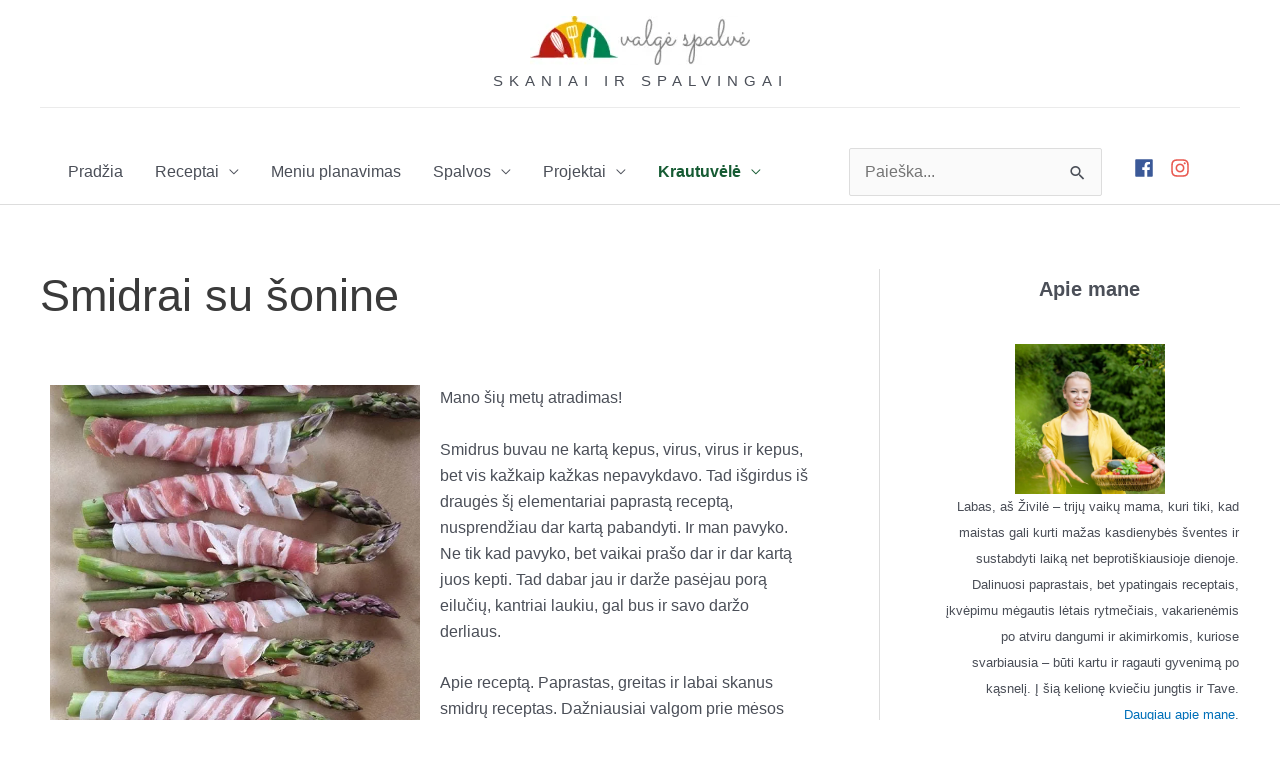

--- FILE ---
content_type: text/html; charset=UTF-8
request_url: https://www.valgespalve.lt/smidrai-su-sonine/
body_size: 88620
content:
<!DOCTYPE html><html lang="lt-LT" prefix="og: https://ogp.me/ns#"><head><script data-no-optimize="1">var litespeed_docref=sessionStorage.getItem("litespeed_docref");litespeed_docref&&(Object.defineProperty(document,"referrer",{get:function(){return litespeed_docref}}),sessionStorage.removeItem("litespeed_docref"));</script> <meta charset="UTF-8"><meta name="viewport" content="width=device-width, initial-scale=1"><link rel="profile" href="https://gmpg.org/xfn/11"><style>img:is([sizes="auto" i], [sizes^="auto," i]) { contain-intrinsic-size: 3000px 1500px }</style><title>Smidrai su šonine - Valgė Spalvė</title><meta name="description" content="Mano šių metų atradimas!"/><meta name="robots" content="follow, index, max-snippet:-1, max-video-preview:-1, max-image-preview:large"/><link rel="canonical" href="https://www.valgespalve.lt/smidrai-su-sonine/" /><meta property="og:locale" content="lt_LT" /><meta property="og:type" content="article" /><meta property="og:title" content="Smidrai su šonine - Valgė Spalvė" /><meta property="og:description" content="Mano šių metų atradimas!" /><meta property="og:url" content="https://www.valgespalve.lt/smidrai-su-sonine/" /><meta property="og:site_name" content="Valgė Spalvė" /><meta property="article:publisher" content="https://www.facebook.com/valgespalve" /><meta property="article:tag" content="Grilis" /><meta property="article:tag" content="Pagrindinis patiekalas" /><meta property="article:tag" content="Pavasaris" /><meta property="article:tag" content="Užkandis" /><meta property="article:tag" content="velykos2025" /><meta property="article:tag" content="Žalia" /><meta property="article:section" content="Maistas" /><meta property="og:updated_time" content="2025-04-09T23:35:46+03:00" /><meta property="og:image" content="https://www.valgespalve.lt/wp-content/uploads/2021/04/kitas.jpg" /><meta property="og:image:secure_url" content="https://www.valgespalve.lt/wp-content/uploads/2021/04/kitas.jpg" /><meta property="og:image:width" content="504" /><meta property="og:image:height" content="756" /><meta property="og:image:alt" content="Smidrai" /><meta property="og:image:type" content="image/jpeg" /><meta property="article:published_time" content="2021-04-24T12:31:01+03:00" /><meta property="article:modified_time" content="2025-04-09T23:35:46+03:00" /><meta name="twitter:card" content="summary_large_image" /><meta name="twitter:title" content="Smidrai su šonine - Valgė Spalvė" /><meta name="twitter:description" content="Mano šių metų atradimas!" /><meta name="twitter:image" content="https://www.valgespalve.lt/wp-content/uploads/2021/04/kitas.jpg" /><meta name="twitter:label1" content="Written by" /><meta name="twitter:data1" content="Živilė" /><meta name="twitter:label2" content="Time to read" /><meta name="twitter:data2" content="Less than a minute" /> <script type="application/ld+json" class="rank-math-schema">{"@context":"https://schema.org","@graph":[{"@type":["Person","Organization"],"@id":"https://www.valgespalve.lt/#person","name":"deividas","sameAs":["https://www.facebook.com/valgespalve"],"logo":{"@type":"ImageObject","@id":"https://www.valgespalve.lt/#logo","url":"https://www.valgespalve.lt/wp-content/uploads/2020/10/logo.png","contentUrl":"https://www.valgespalve.lt/wp-content/uploads/2020/10/logo.png","caption":"Valg\u0117 Spalv\u0117","inLanguage":"lt-LT","width":"300","height":"67"},"image":{"@type":"ImageObject","@id":"https://www.valgespalve.lt/#logo","url":"https://www.valgespalve.lt/wp-content/uploads/2020/10/logo.png","contentUrl":"https://www.valgespalve.lt/wp-content/uploads/2020/10/logo.png","caption":"Valg\u0117 Spalv\u0117","inLanguage":"lt-LT","width":"300","height":"67"}},{"@type":"WebSite","@id":"https://www.valgespalve.lt/#website","url":"https://www.valgespalve.lt","name":"Valg\u0117 Spalv\u0117","publisher":{"@id":"https://www.valgespalve.lt/#person"},"inLanguage":"lt-LT"},{"@type":"ImageObject","@id":"https://www.valgespalve.lt/wp-content/uploads/2021/04/kitas.jpg","url":"https://www.valgespalve.lt/wp-content/uploads/2021/04/kitas.jpg","width":"504","height":"756","inLanguage":"lt-LT"},{"@type":"BreadcrumbList","@id":"https://www.valgespalve.lt/smidrai-su-sonine/#breadcrumb","itemListElement":[{"@type":"ListItem","position":"1","item":{"@id":"https://www.valgespalve.lt","name":"Home"}},{"@type":"ListItem","position":"2","item":{"@id":"https://www.valgespalve.lt/category/maistas/","name":"Maistas"}},{"@type":"ListItem","position":"3","item":{"@id":"https://www.valgespalve.lt/smidrai-su-sonine/","name":"Smidrai su \u0161onine"}}]},{"@type":"WebPage","@id":"https://www.valgespalve.lt/smidrai-su-sonine/#webpage","url":"https://www.valgespalve.lt/smidrai-su-sonine/","name":"Smidrai su \u0161onine - Valg\u0117 Spalv\u0117","datePublished":"2021-04-24T12:31:01+03:00","dateModified":"2025-04-09T23:35:46+03:00","isPartOf":{"@id":"https://www.valgespalve.lt/#website"},"primaryImageOfPage":{"@id":"https://www.valgespalve.lt/wp-content/uploads/2021/04/kitas.jpg"},"inLanguage":"lt-LT","breadcrumb":{"@id":"https://www.valgespalve.lt/smidrai-su-sonine/#breadcrumb"}},{"@type":"Person","@id":"https://www.valgespalve.lt/author/zivile/","name":"\u017divil\u0117","url":"https://www.valgespalve.lt/author/zivile/","image":{"@type":"ImageObject","@id":"https://www.valgespalve.lt/wp-content/litespeed/avatar/013827dd4ad3e0abee26215bab4ac9d1.jpg?ver=1761701853","url":"https://www.valgespalve.lt/wp-content/litespeed/avatar/013827dd4ad3e0abee26215bab4ac9d1.jpg?ver=1761701853","caption":"\u017divil\u0117","inLanguage":"lt-LT"}},{"@type":"BlogPosting","headline":"Smidrai su \u0161onine - Valg\u0117 Spalv\u0117","keywords":"Smidrai","datePublished":"2021-04-24T12:31:01+03:00","dateModified":"2025-04-09T23:35:46+03:00","articleSection":"Maistas","author":{"@id":"https://www.valgespalve.lt/author/zivile/","name":"\u017divil\u0117"},"publisher":{"@id":"https://www.valgespalve.lt/#person"},"description":"Mano \u0161i\u0173 met\u0173 atradimas!","name":"Smidrai su \u0161onine - Valg\u0117 Spalv\u0117","@id":"https://www.valgespalve.lt/smidrai-su-sonine/#richSnippet","isPartOf":{"@id":"https://www.valgespalve.lt/smidrai-su-sonine/#webpage"},"image":{"@id":"https://www.valgespalve.lt/wp-content/uploads/2021/04/kitas.jpg"},"inLanguage":"lt-LT","mainEntityOfPage":{"@id":"https://www.valgespalve.lt/smidrai-su-sonine/#webpage"}}]}</script> <link rel='dns-prefetch' href='//cdn.jsdelivr.net' /><link rel='dns-prefetch' href='//cdnjs.cloudflare.com' /><link rel="alternate" type="application/rss+xml" title="Valgė Spalvė &raquo; Įrašų RSS srautas" href="https://www.valgespalve.lt/feed/" /><link rel="alternate" type="application/rss+xml" title="Valgė Spalvė &raquo; Komentarų RSS srautas" href="https://www.valgespalve.lt/comments/feed/" /> <script type="litespeed/javascript">(()=>{"use strict";const e=[400,500,600,700,800,900],t=e=>`wprm-min-${e}`,n=e=>`wprm-max-${e}`,s=new Set,o="ResizeObserver"in window,r=o?new ResizeObserver((e=>{for(const t of e)c(t.target)})):null,i=.5/(window.devicePixelRatio||1);function c(s){const o=s.getBoundingClientRect().width||0;for(let r=0;r<e.length;r++){const c=e[r],a=o<=c+i;o>c+i?s.classList.add(t(c)):s.classList.remove(t(c)),a?s.classList.add(n(c)):s.classList.remove(n(c))}}function a(e){s.has(e)||(s.add(e),r&&r.observe(e),c(e))}!function(e=document){e.querySelectorAll(".wprm-recipe").forEach(a)}();if(new MutationObserver((e=>{for(const t of e)for(const e of t.addedNodes)e instanceof Element&&(e.matches?.(".wprm-recipe")&&a(e),e.querySelectorAll?.(".wprm-recipe").forEach(a))})).observe(document.documentElement,{childList:!0,subtree:!0}),!o){let e=0;addEventListener("resize",(()=>{e&&cancelAnimationFrame(e),e=requestAnimationFrame((()=>s.forEach(c)))}),{passive:!0})}})()</script><style id="litespeed-ccss">:root{--comment-rating-star-color:#343434}:root{--wprm-popup-font-size:16px;--wprm-popup-background:#fff;--wprm-popup-title:#000;--wprm-popup-content:#444;--wprm-popup-button-background:#5a822b;--wprm-popup-button-text:#fff}a,body,div,form,h1,h2,html,label,li,p,span,strong,ul{border:0;font-size:100%;font-style:inherit;font-weight:inherit;margin:0;outline:0;padding:0;vertical-align:baseline}html{-webkit-text-size-adjust:100%;-ms-text-size-adjust:100%}body{margin:0}article,aside,figure,header,main,nav,section{display:block}a{background-color:transparent}a,a:visited{text-decoration:none}strong{font-weight:700}img{border:0}svg:not(:root){overflow:hidden}figure{margin:0}button,input{color:inherit;font:inherit;margin:0}button{overflow:visible}button{text-transform:none}button,input[type=submit]{-webkit-appearance:button}button::-moz-focus-inner,input::-moz-focus-inner{border:0;padding:0}input{line-height:normal}input[type=search]{-webkit-appearance:textfield;box-sizing:content-box}input[type=search]::-webkit-search-cancel-button,input[type=search]::-webkit-search-decoration{-webkit-appearance:none}@media (min-width:544px){.ast-container{max-width:100%}}@media (min-width:768px){.ast-container{max-width:100%}}@media (min-width:992px){.ast-container{max-width:100%}}@media (min-width:1200px){.ast-container{max-width:100%}}.ast-container{margin-left:auto;margin-right:auto;padding-left:20px;padding-right:20px}.ast-container:after{content:"";display:table;clear:both}h1,h2{clear:both}h1{color:#808285;font-size:2em;line-height:1.2}h2{color:#808285;font-size:1.7em;line-height:1.3}html{box-sizing:border-box}*,:after,:before{box-sizing:inherit}body{color:#808285;background:#fff;font-style:normal}ul{margin:0 0 1.5em 3em}ul{list-style:disc}li>ul{margin-bottom:0;margin-left:1.5em}strong{font-weight:700}img{height:auto;max-width:100%}button,input{color:#808285;font-weight:400;font-size:100%;margin:0;vertical-align:baseline}button,input{line-height:normal}button,input[type=submit]{border:1px solid;border-color:var(--ast-border-color);border-radius:2px;background:#e6e6e6;padding:.6em 1em .4em;color:#fff}input[type=search]{color:#666;border:1px solid var(--ast-border-color);border-radius:2px;-webkit-appearance:none}a{color:#4169e1}.screen-reader-text{border:0;clip:rect(1px,1px,1px,1px);height:1px;margin:-1px;overflow:hidden;padding:0;position:absolute;width:1px;word-wrap:normal!important}.aligncenter{clear:both;text-align:center;display:block;margin-left:auto;margin-right:auto}#primary:after,#primary:before,#secondary:after,#secondary:before,.ast-container:after,.ast-container:before,.clear:after,.clear:before,.sidebar-main:after,.sidebar-main:before,.site-content:after,.site-content:before,.site-header:after,.site-header:before,.site-main:after,.site-main:before{content:"";display:table}#primary:after,#secondary:after,.ast-container:after,.clear:after,.sidebar-main:after,.site-content:after,.site-header:after,.site-main:after{clear:both}body{-webkit-font-smoothing:antialiased;-moz-osx-font-smoothing:grayscale}body:not(.logged-in){position:relative}#page{position:relative}a{text-decoration:none}img{vertical-align:middle}p{margin-bottom:1.75em}input[type=submit]{border-radius:0;padding:18px 30px;border:0;box-shadow:none;text-shadow:none}.site-description{margin-bottom:0}.search-form .search-field{outline:0}input{line-height:1}body,button,input[type=submit]{line-height:1.85714285714286}.site-header .site-description{line-height:1.5}.ast-single-post .entry-title{line-height:1.2}.entry-title{font-weight:var(--ast-blog-title-font-weight,normal)}body{background-color:#fff}#page{display:block}#primary,#secondary{display:block;position:relative;float:left;width:100%}#primary{margin:4em 0}@media (min-width:993px){.ast-right-sidebar #primary{padding-right:60px}}@media (max-width:992px){.ast-right-sidebar #primary{padding-right:30px}}.main-navigation{height:100%;-js-display:inline-flex;display:inline-flex}.main-navigation ul{list-style:none;margin:0;padding-left:0;position:relative}.main-header-menu .menu-link{text-decoration:none;padding:0 1em;display:inline-block}.main-header-menu .menu-item{position:relative}.main-header-menu .sub-menu{width:240px;background:#fff;left:-999em;position:absolute;top:100%;z-index:99999;visibility:hidden}.main-header-menu .sub-menu .menu-link{padding:.9em 1em;display:block;word-wrap:break-word}.main-header-menu .sub-menu .sub-menu{top:0}.submenu-with-border .sub-menu{border-width:1px;border-style:solid}.submenu-with-border .sub-menu .menu-link{border-width:0 0 1px;border-style:solid}.submenu-with-border .sub-menu .sub-menu{top:-2px}.ast-desktop .submenu-with-border .sub-menu>.menu-item:last-child>.menu-link{border-bottom-style:none}.ast-mobile-menu-buttons{display:none}.ast-button-wrap{display:inline-block}.ast-button-wrap button{box-shadow:none;border:none}.ast-button-wrap .menu-toggle{padding:0;width:2.2em;height:2.1em;font-size:1.5em;font-weight:400;border-radius:2px;-webkit-font-smoothing:antialiased;-moz-osx-font-smoothing:grayscale;border-radius:2px;vertical-align:middle;line-height:1.85714285714286}.ast-button-wrap .menu-toggle.main-header-menu-toggle{padding:0 .5em;width:auto;text-align:center}.ast-button-wrap .menu-toggle .menu-toggle-icon{font-style:normal;display:inline-block;vertical-align:middle;line-height:2.05}.ast-button-wrap .menu-toggle .menu-toggle-icon:before{content:"\e5d2";font-family:Astra;text-decoration:inherit}.site-navigation{height:100%}.main-header-bar{z-index:1}.header-main-layout-2 .main-header-container{display:block}.header-main-layout-2 .site-branding{text-align:center;padding-bottom:1em}.header-main-layout-2 .main-navigation ul{justify-content:center}.header-main-layout-2 .main-header-bar-navigation{text-align:center}.header-main-layout-2 .main-header-bar-navigation .sub-menu{text-align:left}.header-main-layout-2 .ast-masthead-custom-menu-items{position:relative}.header-main-layout-2 .widget{text-align:center}.site-header{z-index:99;position:relative}.main-header-container{position:relative}.main-header-bar-wrap{position:relative}.main-header-bar{background-color:#fff;border-bottom-color:var(--ast-border-color);border-bottom-style:solid}.main-header-bar{margin-left:auto;margin-right:auto}.ast-desktop .main-header-menu.ast-menu-shadow .sub-menu{box-shadow:0 4px 10px -2px rgba(0,0,0,.1)}.site-branding{line-height:1;align-self:center}.ast-menu-toggle{display:none;background:0 0;color:inherit;border-style:dotted;border-color:transparent}.main-header-bar{z-index:4;position:relative;line-height:4}.main-header-bar .main-header-bar-navigation{height:100%}.main-header-bar .main-header-bar-navigation .sub-menu{line-height:1.45}.main-header-bar .main-header-bar-navigation .menu-item-has-children>.menu-link:after{line-height:normal}li.ast-masthead-custom-menu-items{padding:0 1em}li.ast-masthead-custom-menu-items a{padding-left:0;padding-right:0;vertical-align:middle}li.ast-masthead-custom-menu-items a{background:0 0}.ast-masthead-custom-menu-items{padding:0 1em}.ast-site-identity{padding:1em 0}.ast-masthead-custom-menu-items.widget-custom-menu-item{text-align:left}.hentry{margin:0 0 1.5em}body{overflow-x:hidden}.widget-title{font-weight:400;margin-bottom:1em;line-height:1.5}.widget{margin:0 0 2.8em}.widget:last-child{margin-bottom:0}.widget ul{margin:0;list-style-type:none}.widget_search .search-form{position:relative;padding:0;background:initial;color:inherit}.widget_search .search-form>label{position:relative}.widget_search .search-form input[type=submit]{padding:13px 20px;border-radius:2px;border:none;top:0;right:0;position:absolute;color:transparent;background:0 0;max-width:45px;z-index:2}.widget_search .search-form .search-field{background:#fafafa;border-width:1px;border-color:var(--ast-border-color);border-radius:2px}.widget_search .search-field{width:100%;padding:12px 45px 12px 15px}input[type=search]{color:#666;padding:.75em;height:auto;border-width:1px;border-style:solid;border-color:var(--ast-border-color);border-radius:2px;background:var(--ast-comment-inputs-background);box-shadow:none;box-sizing:border-box}input[type=submit]{box-shadow:none}.entry-header{margin-bottom:1.2em;word-wrap:break-word}.entry-content{word-wrap:break-word}.entry-content p{margin-bottom:1.6em}.entry-content:after{display:table;clear:both;content:''}.entry-title{margin-bottom:.2em}.single .entry-header{margin-bottom:2em}.ast-flex{-js-display:flex;display:flex;flex-wrap:wrap}.ast-justify-content-flex-end{justify-content:flex-end}.ast-flex-grow-1{flex-grow:1}:root{--ast-post-nav-space:0;--ast-container-default-xlg-padding:6.67em;--ast-container-default-lg-padding:5.67em;--ast-container-default-slg-padding:4.34em;--ast-container-default-md-padding:3.34em;--ast-container-default-sm-padding:6.67em;--ast-container-default-xs-padding:2.4em;--ast-container-default-xxs-padding:1.4em;--ast-code-block-background:#eee;--ast-comment-inputs-background:#fafafa;--ast-normal-container-width:1200px;--ast-narrow-container-width:750px;--ast-blog-title-font-weight:400;--ast-blog-meta-weight:inherit}html{font-size:100%}a{color:var(--ast-global-color-0)}body,button,input{font-family:-apple-system,BlinkMacSystemFont,Segoe UI,Roboto,Oxygen-Sans,Ubuntu,Cantarell,Helvetica Neue,sans-serif;font-weight:inherit;font-size:16px;font-size:1rem;line-height:var(--ast-body-line-height,1.65em)}header .custom-logo-link img{max-width:220px;width:220px}.site-header .site-description{font-size:15px;font-size:.9375rem;display:block}.entry-title{font-size:26px;font-size:1.625rem}h1{font-size:40px;font-size:2.5rem;line-height:1.4em}h2{font-size:32px;font-size:2rem;line-height:1.3em}body,h1,h2{color:var(--ast-global-color-3)}.widget-title{font-size:22px;font-size:1.375rem;color:var(--ast-global-color-3)}#secondary{font-size:16px;font-size:1rem}input{outline:none}.main-header-menu .menu-link{color:var(--ast-global-color-3)}#secondary{margin:4em 0 2.5em;word-break:break-word;line-height:2}@media (min-width:993px){.ast-right-sidebar #secondary{padding-left:60px}}@media (max-width:993px){.ast-right-sidebar #secondary{padding-left:30px}}.wp-block-image.aligncenter{margin-left:auto;margin-right:auto}@media (max-width:921px){#primary,#secondary{padding:1.5em 0;margin:0}}@media (max-width:921px){#secondary.secondary{padding-top:0}}@media (max-width:921px){.ast-right-sidebar #primary{padding-right:0}.ast-right-sidebar #secondary{padding-left:0}}@media (min-width:922px){.ast-right-sidebar #primary{border-right:1px solid var(--ast-border-color)}.ast-right-sidebar #secondary{border-left:1px solid var(--ast-border-color);margin-left:-1px}}.wp-block-button .wp-block-button__link{color:#fff}.wp-block-button .wp-block-button__link{border-top-width:0;border-right-width:0;border-left-width:0;border-bottom-width:0;border-color:var(--ast-global-color-0);background-color:var(--ast-global-color-0);color:#fff;font-family:inherit;font-weight:inherit;line-height:1em;padding-top:10px;padding-right:40px;padding-bottom:10px;padding-left:40px}.menu-toggle,button,input[type=submit]{border-style:solid;border-top-width:0;border-right-width:0;border-left-width:0;border-bottom-width:0;color:#fff;border-color:var(--ast-global-color-0);background-color:var(--ast-global-color-0);padding-top:10px;padding-right:40px;padding-bottom:10px;padding-left:40px;font-family:inherit;font-weight:inherit;line-height:1em}@media (min-width:544px){.ast-container{max-width:100%}}@media (max-width:544px){.site-branding img,.site-header .site-logo-img .custom-logo-link img{max-width:100%}}@media (max-width:921px){.site-header .site-description{display:block}h1{font-size:30px}h2{font-size:25px}}@media (max-width:544px){.widget-title{font-size:25px;font-size:1.3888888888889rem}body,button,input{font-size:18px;font-size:1.125rem}#secondary{font-size:18px;font-size:1.125rem}.site-header .site-description{display:block}h1{font-size:30px}h2{font-size:25px}}@media (max-width:921px){html{font-size:91.2%}}@media (max-width:544px){html{font-size:100%}}@media (min-width:922px){.ast-container{max-width:1240px}}@media (max-width:921px){.main-header-bar .main-header-bar-navigation{display:none}}.ast-desktop .main-header-menu.submenu-with-border .sub-menu{border-color:var(--ast-global-color-0)}.ast-desktop .main-header-menu.submenu-with-border .sub-menu{border-top-width:2px;border-style:solid}.ast-desktop .main-header-menu.submenu-with-border .sub-menu .sub-menu{top:-2px}.ast-desktop .main-header-menu.submenu-with-border .sub-menu .menu-link{border-bottom-width:0;border-style:solid;border-color:#eaeaea}.ast-header-widget-area{line-height:1.65}.ast-header-widget-area .widget-title{margin-bottom:0}.ast-header-widget-area .widget{margin:.5em;display:inline-block;vertical-align:middle}.ast-header-widget-area .widget ul{position:static;border:0;width:auto}.ast-header-widget-area .widget ul a{border:0}.ast-header-widget-area .widget.widget_search .search-field{padding:10px 45px 10px 15px}.ast-header-widget-area .widget:last-child{margin-bottom:.5em;margin-right:0}.submenu-with-border .ast-header-widget-area .widget ul{position:static;border:0;width:auto}.submenu-with-border .ast-header-widget-area .widget ul a{border:0}:root{--ast-global-color-0:#0170b9;--ast-global-color-1:#3a3a3a;--ast-global-color-2:#3a3a3a;--ast-global-color-3:#4b4f58;--ast-global-color-4:#f5f5f5;--ast-global-color-5:#fff;--ast-global-color-6:#e5e5e5;--ast-global-color-7:#424242;--ast-global-color-8:#000}:root{--ast-border-color:#ddd}header.entry-header{text-align:left}header.entry-header .entry-title{font-size:45px;font-size:2.8125rem}h1,h2{color:var(--ast-global-color-2)}@media (min-width:922px){.main-header-bar{border-bottom-width:1px}}@media (min-width:922px){#primary{width:70%}#secondary{width:30%}}.main-header-menu .menu-item,.main-header-bar .ast-masthead-custom-menu-items{-js-display:flex;display:flex;-webkit-box-pack:center;-webkit-justify-content:center;-moz-box-pack:center;-ms-flex-pack:center;justify-content:center;-webkit-box-orient:vertical;-webkit-box-direction:normal;-webkit-flex-direction:column;-moz-box-orient:vertical;-moz-box-direction:normal;-ms-flex-direction:column;flex-direction:column}.main-header-menu>.menu-item>.menu-link{height:100%;-webkit-box-align:center;-webkit-align-items:center;-moz-box-align:center;-ms-flex-align:center;align-items:center;-js-display:flex;display:flex}.main-header-menu .sub-menu .menu-item.menu-item-has-children>.menu-link:after{position:absolute;right:1em;top:50%;transform:translate(0,-50%) rotate(270deg)}.widget_search .search-form:after{font-family:Astra;font-size:1.2em;font-weight:400;content:"\e8b6";position:absolute;top:50%;right:15px;transform:translate(0,-50%)}.main-header-bar .main-header-bar-navigation .menu-item-has-children>a:after{content:"\e900";display:inline-block;font-family:Astra;font-size:.6rem;font-weight:700;text-rendering:auto;-webkit-font-smoothing:antialiased;-moz-osx-font-smoothing:grayscale;margin-left:10px;line-height:normal}body:after{content:url(/wp-content/plugins/instagram-feed/img/sbi-sprite.png);display:none}.wp-block-button__link{box-sizing:border-box;display:inline-block;text-align:center;word-break:break-word}.wp-block-group{box-sizing:border-box}.wp-block-image img{box-sizing:border-box;height:auto;max-width:100%;vertical-align:bottom}.wp-block-image.aligncenter{text-align:center}.wp-block-image.aligncenter{display:table}ul{box-sizing:border-box}.entry-content{counter-reset:footnotes}:root{--wp--preset--font-size--normal:16px;--wp--preset--font-size--huge:42px}.has-text-align-center{text-align:center}.has-text-align-right{text-align:right}.aligncenter{clear:both}.screen-reader-text{border:0;clip:rect(1px,1px,1px,1px);clip-path:inset(50%);height:1px;margin:-1px;overflow:hidden;padding:0;position:absolute;width:1px;word-wrap:normal!important}:root{--rankmath-wp-adminbar-height:0}.clear{clear:both}:root{--wp--preset--aspect-ratio--square:1;--wp--preset--aspect-ratio--4-3:4/3;--wp--preset--aspect-ratio--3-4:3/4;--wp--preset--aspect-ratio--3-2:3/2;--wp--preset--aspect-ratio--2-3:2/3;--wp--preset--aspect-ratio--16-9:16/9;--wp--preset--aspect-ratio--9-16:9/16;--wp--preset--color--black:#000;--wp--preset--color--cyan-bluish-gray:#abb8c3;--wp--preset--color--white:#fff;--wp--preset--color--pale-pink:#f78da7;--wp--preset--color--vivid-red:#cf2e2e;--wp--preset--color--luminous-vivid-orange:#ff6900;--wp--preset--color--luminous-vivid-amber:#fcb900;--wp--preset--color--light-green-cyan:#7bdcb5;--wp--preset--color--vivid-green-cyan:#00d084;--wp--preset--color--pale-cyan-blue:#8ed1fc;--wp--preset--color--vivid-cyan-blue:#0693e3;--wp--preset--color--vivid-purple:#9b51e0;--wp--preset--color--ast-global-color-0:var(--ast-global-color-0);--wp--preset--color--ast-global-color-1:var(--ast-global-color-1);--wp--preset--color--ast-global-color-2:var(--ast-global-color-2);--wp--preset--color--ast-global-color-3:var(--ast-global-color-3);--wp--preset--color--ast-global-color-4:var(--ast-global-color-4);--wp--preset--color--ast-global-color-5:var(--ast-global-color-5);--wp--preset--color--ast-global-color-6:var(--ast-global-color-6);--wp--preset--color--ast-global-color-7:var(--ast-global-color-7);--wp--preset--color--ast-global-color-8:var(--ast-global-color-8);--wp--preset--gradient--vivid-cyan-blue-to-vivid-purple:linear-gradient(135deg,rgba(6,147,227,1) 0%,#9b51e0 100%);--wp--preset--gradient--light-green-cyan-to-vivid-green-cyan:linear-gradient(135deg,#7adcb4 0%,#00d082 100%);--wp--preset--gradient--luminous-vivid-amber-to-luminous-vivid-orange:linear-gradient(135deg,rgba(252,185,0,1) 0%,rgba(255,105,0,1) 100%);--wp--preset--gradient--luminous-vivid-orange-to-vivid-red:linear-gradient(135deg,rgba(255,105,0,1) 0%,#cf2e2e 100%);--wp--preset--gradient--very-light-gray-to-cyan-bluish-gray:linear-gradient(135deg,#eee 0%,#a9b8c3 100%);--wp--preset--gradient--cool-to-warm-spectrum:linear-gradient(135deg,#4aeadc 0%,#9778d1 20%,#cf2aba 40%,#ee2c82 60%,#fb6962 80%,#fef84c 100%);--wp--preset--gradient--blush-light-purple:linear-gradient(135deg,#ffceec 0%,#9896f0 100%);--wp--preset--gradient--blush-bordeaux:linear-gradient(135deg,#fecda5 0%,#fe2d2d 50%,#6b003e 100%);--wp--preset--gradient--luminous-dusk:linear-gradient(135deg,#ffcb70 0%,#c751c0 50%,#4158d0 100%);--wp--preset--gradient--pale-ocean:linear-gradient(135deg,#fff5cb 0%,#b6e3d4 50%,#33a7b5 100%);--wp--preset--gradient--electric-grass:linear-gradient(135deg,#caf880 0%,#71ce7e 100%);--wp--preset--gradient--midnight:linear-gradient(135deg,#020381 0%,#2874fc 100%);--wp--preset--font-size--small:13px;--wp--preset--font-size--medium:20px;--wp--preset--font-size--large:36px;--wp--preset--font-size--x-large:42px;--wp--preset--font-family--inter:"Inter",sans-serif;--wp--preset--font-family--cardo:Cardo;--wp--preset--spacing--20:.44rem;--wp--preset--spacing--30:.67rem;--wp--preset--spacing--40:1rem;--wp--preset--spacing--50:1.5rem;--wp--preset--spacing--60:2.25rem;--wp--preset--spacing--70:3.38rem;--wp--preset--spacing--80:5.06rem;--wp--preset--shadow--natural:6px 6px 9px rgba(0,0,0,.2);--wp--preset--shadow--deep:12px 12px 50px rgba(0,0,0,.4);--wp--preset--shadow--sharp:6px 6px 0px rgba(0,0,0,.2);--wp--preset--shadow--outlined:6px 6px 0px -3px rgba(255,255,255,1),6px 6px rgba(0,0,0,1);--wp--preset--shadow--crisp:6px 6px 0px rgba(0,0,0,1)}:root{--wp--style--global--content-size:var(--wp--custom--ast-content-width-size);--wp--style--global--wide-size:var(--wp--custom--ast-wide-width-size)}:root{--wp--style--block-gap:24px}body{padding-top:0;padding-right:0;padding-bottom:0;padding-left:0}.has-small-font-size{font-size:var(--wp--preset--font-size--small)!important}.has-medium-font-size{font-size:var(--wp--preset--font-size--medium)!important}#cookie-notice .cn-button:not(.cn-button-custom){font-family:-apple-system,BlinkMacSystemFont,Arial,Roboto,"Helvetica Neue",sans-serif;font-weight:400;font-size:13px;text-align:center}#cookie-notice *{-webkit-box-sizing:border-box;-moz-box-sizing:border-box;box-sizing:border-box}#cookie-notice .cookie-notice-container{display:block}#cookie-notice.cookie-notice-hidden .cookie-notice-container{display:none}.cookie-notice-container{padding:15px 30px;text-align:center;width:100%;z-index:2}.cn-close-icon{position:absolute;right:15px;top:50%;margin-top:-10px;width:15px;height:15px;opacity:.5;padding:10px;outline:0}.cn-close-icon:after,.cn-close-icon:before{position:absolute;content:' ';height:15px;width:2px;top:3px;background-color:grey}.cn-close-icon:before{transform:rotate(45deg)}.cn-close-icon:after{transform:rotate(-45deg)}#cookie-notice .cn-button{margin:0 0 0 10px;display:inline-block}#cookie-notice .cn-button:not(.cn-button-custom){letter-spacing:.25px;margin:0 0 0 10px;text-transform:none;display:inline-block;touch-action:manipulation;white-space:nowrap;outline:0;box-shadow:none;text-shadow:none;border:none;-webkit-border-radius:3px;-moz-border-radius:3px;border-radius:3px;text-decoration:none;padding:8.5px 10px;line-height:1;color:inherit}.cn-text-container{margin:0 0 6px}.cn-buttons-container,.cn-text-container{display:inline-block}@media all and (max-width:900px){.cookie-notice-container #cn-notice-buttons,.cookie-notice-container #cn-notice-text{display:block}#cookie-notice .cn-button{margin:0 5px 5px}}@media all and (max-width:480px){.cookie-notice-container{padding:15px 25px}}.screen-reader-text{border:0;clip:rect(1px,1px,1px,1px);clip-path:inset(50%);height:1px;margin:-1px;overflow:hidden;padding:0;position:absolute;width:1px;word-wrap:normal!important}.clear{clear:both}.ast-site-header-cart{position:relative;list-style-type:none;margin-left:0;padding-left:0;margin-bottom:0;order:1}.ast-site-header-cart .widget_shopping_cart{position:absolute;top:100%;width:280px;z-index:999999;font-size:.875em;left:-999em;display:block;line-height:1.618;opacity:0;visibility:hidden}.ast-site-header-cart .widget_shopping_cart:after,.ast-site-header-cart .widget_shopping_cart:before{bottom:99.9%;left:auto;right:8px;border:solid transparent;content:" ";height:0;width:0;position:absolute}.ast-site-header-cart .widget_shopping_cart:after{border-color:rgba(255,255,255,0);border-bottom-color:#fff;border-width:6px;margin-left:-6px;margin-bottom:-.3px}.ast-site-header-cart .widget_shopping_cart:before{border-color:rgba(230,230,230,0);border-bottom-color:var(--ast-border-color);border-width:7px;margin-left:-12px;right:7px}.ast-cart-menu-wrap{display:inline-block;line-height:1}.ast-site-header-cart .widget_shopping_cart{background-color:var(--ast-global-color-5);border:1px solid var(--ast-border-color)}.ast-site-header-cart a{color:var(--ast-global-color-3)}.uagb-column__wrap,.uagb-column__inner-wrap{margin-left:auto;margin-right:auto;position:relative;width:100%;z-index:2}.uagb-column__wrap{position:relative;overflow:visible}.uagb-column__wrap>*{z-index:1;width:100%;position:relative}.uagb-column__wrap .wp-block-image{width:100%}.uagb-column__wrap .uagb-column__overlay{height:100%;width:100%;top:0;left:0;position:absolute;border-radius:inherit}[class*=uagb-columns__columns-],.uagb-columns__inner-wrap{position:relative;margin-left:auto;margin-right:auto;z-index:2;display:flex;flex-wrap:nowrap;width:100%}.uagb-columns__wrap{position:relative;margin-left:auto;margin-right:auto}.uagb-columns__wrap .uagb-columns__overlay{height:100%;width:100%;top:0;left:0;position:absolute}.uagb-columns__columns-2>.uagb-column__wrap{width:50%}@media (max-width:767px){.uagb-columns__stack-mobile>.uagb-columns__columns-2>.uagb-column__wrap{width:100%!important}.uagb-columns__stack-mobile{display:block}.uagb-columns__stack-mobile>.uagb-columns__inner-wrap{display:block}}.wp-block-uagb-marketing-button{display:-webkit-box;display:-ms-flexbox;display:flex}.wp-block-uagb-marketing-button .uagb-marketing-btn__title{margin-bottom:0}.wp-block-uagb-marketing-button .uagb-marketing-btn__link{z-index:1;display:inline-block;position:relative}.wp-block-uagb-marketing-button svg{fill:currentColor;width:20px;height:20px;z-index:1;vertical-align:middle}.wp-block-uagb-marketing-button .uagb-marketing-btn__title,.wp-block-uagb-marketing-button svg{display:inline;vertical-align:middle}.wp-block-uagb-marketing-button.uagb-marketing-btn__align-center,.wp-block-uagb-marketing-button.uagb-marketing-btn__align-text-center .uagb-marketing-btn__link{-webkit-box-pack:center;-ms-flex-pack:center;justify-content:center;text-align:center}.wp-block-uagb-marketing-button.uagb-marketing-btn__icon-after svg{order:2}.uagb-post-grid .uagb-post__cta{border:none;display:inline-block;background:0 0}.uagb_review_block .uagb_review_average_stars{display:flex;grid-area:auto;justify-self:self-end;height:50px;line-height:60px;margin-left:10px;margin-top:25px}@media only screen and (max-width:48rem){div.menu_divider{width:100%;float:left;padding:0 110px;height:30px}div.menu_divider span{display:inline-block;width:100%;border-top:1px solid #cfcfcf}aside#astra-widget-social-profiles-2{text-align:center}#astra-widget-social-profiles-2>h2{margin-bottom:.5em}}@media only screen and (min-width:48rem){#astra-widget-social-profiles-2>h2{display:none}}.uagb-post__cta{display:none!important}#menu-item-1104>a{color:#165b33;font-weight:700}#menu-item-2405>a{color:#165b33;font-weight:700}.site-header .site-description{font-size:.667rem;letter-spacing:.4em;margin:0;text-transform:uppercase;margin-top:5px;padding-bottom:15px;border-bottom:solid 1px #ebebeb}body{--comment-rating-star-color:#28a745}body{--wprm-popup-font-size:16px}body{--wprm-popup-background:#fff}body{--wprm-popup-title:#000}body{--wprm-popup-content:#444}body{--wprm-popup-button-background:#444}body{--wprm-popup-button-text:#fff}@media (max-width:767px){body .uag-hide-mob{display:none!important}}.uagb-block-dec5f8f3 .uagb-post__inner-wrap .uagb-post__cta{padding-bottom:0}.uagb-block-dec5f8f3.uagb-post-grid .wp-block-button.uagb-post__text.uagb-post__cta .uagb-text-link.wp-block-button__link{0:;0:;0:;0:;0:;0:;0:;0:;0:;0:none;border-style:none}@media only screen and (max-width:976px){.uagb-block-dec5f8f3.uagb-post-grid .wp-block-button.uagb-post__text.uagb-post__cta .uagb-text-link.wp-block-button__link{border-style:none}.uagb-block-dec5f8f3 .uagb-post__cta a{border-style:none}}@media only screen and (max-width:767px){.uagb-block-dec5f8f3.uagb-post-grid .wp-block-button.uagb-post__text.uagb-post__cta .uagb-text-link.wp-block-button__link{border-style:none}}.uagb-block-ea0cdeb7.wp-block-uagb-columns.uagb-columns__wrap{padding-top:0;padding-bottom:0;padding-left:0;padding-right:0;margin-top:0;margin-bottom:0}.uagb-block-ea0cdeb7>.uagb-columns__inner-wrap{max-width:1200px}.uagb-block-ea0cdeb7 .uagb-column__inner-wrap{padding:10px}.uagb-block-ea0cdeb7 .uagb-column__wrap{padding:10px}.uagb-block-ea0cdeb7.wp-block-uagb-columns{box-shadow:0px 0px}.uagb-block-ea0cdeb7>.uagb-columns__overlay{border-radius:}.wp-block-uagb-column.uagb-block-3e342fe8.uagb-column__wrap{width:50%}.wp-block-uagb-column.uagb-block-3e342fe8>.uagb-column__overlay{border-radius:}.wp-block-uagb-column.uagb-block-bef79a8a.uagb-column__wrap{width:50%}.wp-block-uagb-column.uagb-block-bef79a8a>.uagb-column__overlay{border-radius:}@media only screen and (max-width:976px){.uagb-block-ea0cdeb7.wp-block-uagb-columns.uagb-columns__wrap{padding-top:0;padding-bottom:0;padding-left:0;padding-right:0}}@media only screen and (max-width:767px){.uagb-block-ea0cdeb7.wp-block-uagb-columns.uagb-columns__wrap{padding-top:0;padding-bottom:0;padding-left:0;padding-right:0}}.uagb-block-c22e01b9.uagb-marketing-btn__icon-after .uagb-marketing-btn__link svg{margin-left:10px}.uagb-block-c22e01b9 svg{width:20px;height:20px}.uagb-block-c22e01b9 .uagb-marketing-btn__link svg{fill:#fff}.uagb-block-c22e01b9 .uagb-marketing-btn__link{background-color:transparent;background-image:linear-gradient(0deg,#28a745 1%,#28a745 100%)}.uagb-block-c22e01b9.wp-block-uagb-marketing-button.wp-block-button:not(.is-style-outline) a.wp-block-button__link:not(.has-background){background-color:transparent;background-image:linear-gradient(0deg,#28a745 1%,#28a745 100%)}.uagb-block-c22e01b9 .uagb-marketing-btn__link.wp-block-button__link{padding-left:35px;padding-right:35px;padding-top:10px;padding-bottom:10px;border-top-left-radius:5px;border-top-right-radius:5px;border-bottom-left-radius:5px;border-bottom-right-radius:5px;border-color:#333;border-style:none}.uagb-block-c22e01b9 .uagb-marketing-btn__link .uagb-marketing-btn__title{color:var(--ast-global-color-5)}.uagb-block-c22e01b9 .uagb-marketing-btn__title{font-size:20px}@media only screen and (max-width:976px){.uagb-block-c22e01b9 .uagb-marketing-btn__link.wp-block-button__link{border-style:none;border-color:#333}.uagb-block-c22e01b9 .uagb-marketing-btn__title{font-size:20px}}@media only screen and (max-width:767px){.uagb-block-c22e01b9.wp-block-uagb-marketing-button.wp-block-button .uagb-marketing-btn__link{border-style:none;border-color:#333}.uagb-block-c22e01b9 .uagb-marketing-btn__title{font-size:20px}}.screen-reader-text{clip:rect(1px,1px,1px,1px);word-wrap:normal!important;border:0;clip-path:inset(50%);height:1px;margin:-1px;overflow:hidden;overflow-wrap:normal!important;padding:0;position:absolute!important;width:1px}.astra-widget-social-profiles-inner li>a{-js-display:flex;display:flex;align-items:center}.astra-widget-social-profiles-inner li>a .ast-widget-icon{margin-right:.3em}.astra-widget-social-profiles-inner li>a{margin-bottom:.3em}.astra-widget-social-profiles-inner .ast-widget-icon{-js-display:flex;display:flex;align-self:center;justify-content:center;width:1em}.astra-widget-social-profiles-inner .ast-widget-icon svg{-ms-grid-row-align:center;align-self:center}.astra-widget-social-profiles-inner .ast-widget-icon{vertical-align:middle}.astra-widget-social-profiles-inner.inline li{-js-display:inline-flex;display:inline-flex;text-align:center}.astra-widget-social-profiles-inner .ast-widget-icon{font-size:15px;line-height:2}#astra-widget-social-profiles-2 .astra-widget-social-profiles-inner.icon-official-color.simple li .facebook.ast-widget-icon svg{fill:#3b5998}#astra-widget-social-profiles-2 .astra-widget-social-profiles-inner.icon-official-color li .facebook.ast-widget-icon svg{fill:#fff}#astra-widget-social-profiles-2 .astra-widget-social-profiles-inner.icon-official-color.simple li .instagram.ast-widget-icon svg{fill:#e95950}#astra-widget-social-profiles-2 .astra-widget-social-profiles-inner.icon-official-color li .instagram.ast-widget-icon svg{fill:#fff}#astra-widget-social-profiles-2 .astra-widget-social-profiles-inner .ast-widget-icon{font-size:20px}#astra-widget-social-profiles-2 .astra-widget-social-profiles-inner li>a .ast-widget-icon{margin-right:px}#astra-widget-social-profiles-2 .astra-widget-social-profiles-inner.inline li>a{padding-right:10px}#astra-widget-social-profiles-2 .astra-widget-social-profiles-inner.inline li:last-child a{padding-right:0}#astra-widget-social-profiles-2 .astra-widget-social-profiles-inner li:last-child a{margin-right:0;padding-bottom:0}</style><link rel="preload" data-asynced="1" data-optimized="2" as="style" onload="this.onload=null;this.rel='stylesheet'" href="https://www.valgespalve.lt/wp-content/litespeed/ucss/991b2785fdab600d8cf3762d09805399.css?ver=c7393" /><script data-optimized="1" type="litespeed/javascript" data-src="https://www.valgespalve.lt/wp-content/plugins/litespeed-cache/assets/js/css_async.min.js"></script> <style id='astra-theme-css-inline-css'>.ast-no-sidebar .entry-content .alignfull {margin-left: calc( -50vw + 50%);margin-right: calc( -50vw + 50%);max-width: 100vw;width: 100vw;}.ast-no-sidebar .entry-content .alignwide {margin-left: calc(-41vw + 50%);margin-right: calc(-41vw + 50%);max-width: unset;width: unset;}.ast-no-sidebar .entry-content .alignfull .alignfull,.ast-no-sidebar .entry-content .alignfull .alignwide,.ast-no-sidebar .entry-content .alignwide .alignfull,.ast-no-sidebar .entry-content .alignwide .alignwide,.ast-no-sidebar .entry-content .wp-block-column .alignfull,.ast-no-sidebar .entry-content .wp-block-column .alignwide{width: 100%;margin-left: auto;margin-right: auto;}.wp-block-gallery,.blocks-gallery-grid {margin: 0;}.wp-block-separator {max-width: 100px;}.wp-block-separator.is-style-wide,.wp-block-separator.is-style-dots {max-width: none;}.entry-content .has-2-columns .wp-block-column:first-child {padding-right: 10px;}.entry-content .has-2-columns .wp-block-column:last-child {padding-left: 10px;}@media (max-width: 782px) {.entry-content .wp-block-columns .wp-block-column {flex-basis: 100%;}.entry-content .has-2-columns .wp-block-column:first-child {padding-right: 0;}.entry-content .has-2-columns .wp-block-column:last-child {padding-left: 0;}}body .entry-content .wp-block-latest-posts {margin-left: 0;}body .entry-content .wp-block-latest-posts li {list-style: none;}.ast-no-sidebar .ast-container .entry-content .wp-block-latest-posts {margin-left: 0;}.ast-header-break-point .entry-content .alignwide {margin-left: auto;margin-right: auto;}.entry-content .blocks-gallery-item img {margin-bottom: auto;}.wp-block-pullquote {border-top: 4px solid #555d66;border-bottom: 4px solid #555d66;color: #40464d;}:root{--ast-post-nav-space:0;--ast-container-default-xlg-padding:6.67em;--ast-container-default-lg-padding:5.67em;--ast-container-default-slg-padding:4.34em;--ast-container-default-md-padding:3.34em;--ast-container-default-sm-padding:6.67em;--ast-container-default-xs-padding:2.4em;--ast-container-default-xxs-padding:1.4em;--ast-code-block-background:#EEEEEE;--ast-comment-inputs-background:#FAFAFA;--ast-normal-container-width:1200px;--ast-narrow-container-width:750px;--ast-blog-title-font-weight:normal;--ast-blog-meta-weight:inherit;--ast-global-color-primary:var(--ast-global-color-5);--ast-global-color-secondary:var(--ast-global-color-4);--ast-global-color-alternate-background:var(--ast-global-color-7);--ast-global-color-subtle-background:var(--ast-global-color-6);--ast-bg-style-guide:#F8FAFC;--ast-shadow-style-guide:0px 0px 4px 0 #00000057;--ast-global-dark-bg-style:#fff;--ast-global-dark-lfs:#fbfbfb;--ast-widget-bg-color:#fafafa;--ast-wc-container-head-bg-color:#fbfbfb;--ast-title-layout-bg:#eeeeee;--ast-search-border-color:#e7e7e7;--ast-lifter-hover-bg:#e6e6e6;--ast-gallery-block-color:#000;--srfm-color-input-label:var(--ast-global-color-2);}html{font-size:100%;}a,.page-title{color:var(--ast-global-color-0);}a:hover,a:focus{color:var(--ast-global-color-1);}body,button,input,select,textarea,.ast-button,.ast-custom-button{font-family:-apple-system,BlinkMacSystemFont,Segoe UI,Roboto,Oxygen-Sans,Ubuntu,Cantarell,Helvetica Neue,sans-serif;font-weight:inherit;font-size:16px;font-size:1rem;line-height:var(--ast-body-line-height,1.65em);}blockquote{color:var(--ast-global-color-3);}.ast-site-identity .site-title a{color:var(--ast-global-color-2);}.site-title{font-size:25px;font-size:1.5625rem;display:none;}header .custom-logo-link img{max-width:220px;width:220px;}.astra-logo-svg{width:220px;}.site-header .site-description{font-size:15px;font-size:0.9375rem;display:block;}.entry-title{font-size:26px;font-size:1.625rem;}.archive .ast-article-post .ast-article-inner,.blog .ast-article-post .ast-article-inner,.archive .ast-article-post .ast-article-inner:hover,.blog .ast-article-post .ast-article-inner:hover{overflow:hidden;}h1,.entry-content h1{font-size:40px;font-size:2.5rem;line-height:1.4em;}h2,.entry-content h2{font-size:32px;font-size:2rem;line-height:1.3em;}h3,.entry-content h3{font-size:26px;font-size:1.625rem;line-height:1.3em;}h4,.entry-content h4{font-size:24px;font-size:1.5rem;line-height:1.2em;}h5,.entry-content h5{font-size:20px;font-size:1.25rem;line-height:1.2em;}h6,.entry-content h6{font-size:16px;font-size:1rem;line-height:1.25em;}::selection{background-color:var(--ast-global-color-0);color:#ffffff;}body,h1,.entry-title a,.entry-content h1,h2,.entry-content h2,h3,.entry-content h3,h4,.entry-content h4,h5,.entry-content h5,h6,.entry-content h6{color:var(--ast-global-color-3);}.tagcloud a:hover,.tagcloud a:focus,.tagcloud a.current-item{color:#ffffff;border-color:var(--ast-global-color-0);background-color:var(--ast-global-color-0);}input:focus,input[type="text"]:focus,input[type="email"]:focus,input[type="url"]:focus,input[type="password"]:focus,input[type="reset"]:focus,input[type="search"]:focus,textarea:focus{border-color:var(--ast-global-color-0);}input[type="radio"]:checked,input[type=reset],input[type="checkbox"]:checked,input[type="checkbox"]:hover:checked,input[type="checkbox"]:focus:checked,input[type=range]::-webkit-slider-thumb{border-color:var(--ast-global-color-0);background-color:var(--ast-global-color-0);box-shadow:none;}.site-footer a:hover + .post-count,.site-footer a:focus + .post-count{background:var(--ast-global-color-0);border-color:var(--ast-global-color-0);}.single .nav-links .nav-previous,.single .nav-links .nav-next{color:var(--ast-global-color-0);}.entry-meta,.entry-meta *{line-height:1.45;color:var(--ast-global-color-0);}.entry-meta a:not(.ast-button):hover,.entry-meta a:not(.ast-button):hover *,.entry-meta a:not(.ast-button):focus,.entry-meta a:not(.ast-button):focus *,.page-links > .page-link,.page-links .page-link:hover,.post-navigation a:hover{color:var(--ast-global-color-1);}#cat option,.secondary .calendar_wrap thead a,.secondary .calendar_wrap thead a:visited{color:var(--ast-global-color-0);}.secondary .calendar_wrap #today,.ast-progress-val span{background:var(--ast-global-color-0);}.secondary a:hover + .post-count,.secondary a:focus + .post-count{background:var(--ast-global-color-0);border-color:var(--ast-global-color-0);}.calendar_wrap #today > a{color:#ffffff;}.page-links .page-link,.single .post-navigation a{color:var(--ast-global-color-0);}.ast-search-menu-icon .search-form button.search-submit{padding:0 4px;}.ast-search-menu-icon form.search-form{padding-right:0;}.ast-header-search .ast-search-menu-icon.ast-dropdown-active .search-form,.ast-header-search .ast-search-menu-icon.ast-dropdown-active .search-field:focus{transition:all 0.2s;}.search-form input.search-field:focus{outline:none;}.widget-title,.widget .wp-block-heading{font-size:22px;font-size:1.375rem;color:var(--ast-global-color-3);}#secondary,#secondary button,#secondary input,#secondary select,#secondary textarea{font-size:16px;font-size:1rem;}.ast-search-menu-icon.slide-search a:focus-visible:focus-visible,.astra-search-icon:focus-visible,#close:focus-visible,a:focus-visible,.ast-menu-toggle:focus-visible,.site .skip-link:focus-visible,.wp-block-loginout input:focus-visible,.wp-block-search.wp-block-search__button-inside .wp-block-search__inside-wrapper,.ast-header-navigation-arrow:focus-visible,.woocommerce .wc-proceed-to-checkout > .checkout-button:focus-visible,.woocommerce .woocommerce-MyAccount-navigation ul li a:focus-visible,.ast-orders-table__row .ast-orders-table__cell:focus-visible,.woocommerce .woocommerce-order-details .order-again > .button:focus-visible,.woocommerce .woocommerce-message a.button.wc-forward:focus-visible,.woocommerce #minus_qty:focus-visible,.woocommerce #plus_qty:focus-visible,a#ast-apply-coupon:focus-visible,.woocommerce .woocommerce-info a:focus-visible,.woocommerce .astra-shop-summary-wrap a:focus-visible,.woocommerce a.wc-forward:focus-visible,#ast-apply-coupon:focus-visible,.woocommerce-js .woocommerce-mini-cart-item a.remove:focus-visible,#close:focus-visible,.button.search-submit:focus-visible,#search_submit:focus,.normal-search:focus-visible,.ast-header-account-wrap:focus-visible,.woocommerce .ast-on-card-button.ast-quick-view-trigger:focus{outline-style:dotted;outline-color:inherit;outline-width:thin;}input:focus,input[type="text"]:focus,input[type="email"]:focus,input[type="url"]:focus,input[type="password"]:focus,input[type="reset"]:focus,input[type="search"]:focus,input[type="number"]:focus,textarea:focus,.wp-block-search__input:focus,[data-section="section-header-mobile-trigger"] .ast-button-wrap .ast-mobile-menu-trigger-minimal:focus,.ast-mobile-popup-drawer.active .menu-toggle-close:focus,.woocommerce-ordering select.orderby:focus,#ast-scroll-top:focus,#coupon_code:focus,.woocommerce-page #comment:focus,.woocommerce #reviews #respond input#submit:focus,.woocommerce a.add_to_cart_button:focus,.woocommerce .button.single_add_to_cart_button:focus,.woocommerce .woocommerce-cart-form button:focus,.woocommerce .woocommerce-cart-form__cart-item .quantity .qty:focus,.woocommerce .woocommerce-billing-fields .woocommerce-billing-fields__field-wrapper .woocommerce-input-wrapper > .input-text:focus,.woocommerce #order_comments:focus,.woocommerce #place_order:focus,.woocommerce .woocommerce-address-fields .woocommerce-address-fields__field-wrapper .woocommerce-input-wrapper > .input-text:focus,.woocommerce .woocommerce-MyAccount-content form button:focus,.woocommerce .woocommerce-MyAccount-content .woocommerce-EditAccountForm .woocommerce-form-row .woocommerce-Input.input-text:focus,.woocommerce .ast-woocommerce-container .woocommerce-pagination ul.page-numbers li a:focus,body #content .woocommerce form .form-row .select2-container--default .select2-selection--single:focus,#ast-coupon-code:focus,.woocommerce.woocommerce-js .quantity input[type=number]:focus,.woocommerce-js .woocommerce-mini-cart-item .quantity input[type=number]:focus,.woocommerce p#ast-coupon-trigger:focus{border-style:dotted;border-color:inherit;border-width:thin;}input{outline:none;}.woocommerce-js input[type=text]:focus,.woocommerce-js input[type=email]:focus,.woocommerce-js textarea:focus,input[type=number]:focus,.comments-area textarea#comment:focus,.comments-area textarea#comment:active,.comments-area .ast-comment-formwrap input[type="text"]:focus,.comments-area .ast-comment-formwrap input[type="text"]:active{outline-style:unset;outline-color:inherit;outline-width:thin;}.main-header-menu .menu-link,.ast-header-custom-item a{color:var(--ast-global-color-3);}.main-header-menu .menu-item:hover > .menu-link,.main-header-menu .menu-item:hover > .ast-menu-toggle,.main-header-menu .ast-masthead-custom-menu-items a:hover,.main-header-menu .menu-item.focus > .menu-link,.main-header-menu .menu-item.focus > .ast-menu-toggle,.main-header-menu .current-menu-item > .menu-link,.main-header-menu .current-menu-ancestor > .menu-link,.main-header-menu .current-menu-item > .ast-menu-toggle,.main-header-menu .current-menu-ancestor > .ast-menu-toggle{color:var(--ast-global-color-0);}.header-main-layout-3 .ast-main-header-bar-alignment{margin-right:auto;}.header-main-layout-2 .site-header-section-left .ast-site-identity{text-align:left;}.site-logo-img img{ transition:all 0.2s linear;}body .ast-oembed-container *{position:absolute;top:0;width:100%;height:100%;left:0;}body .wp-block-embed-pocket-casts .ast-oembed-container *{position:unset;}.ast-header-break-point .ast-mobile-menu-buttons-minimal.menu-toggle{background:transparent;color:var(--ast-global-color-0);}.ast-header-break-point .ast-mobile-menu-buttons-outline.menu-toggle{background:transparent;border:1px solid var(--ast-global-color-0);color:var(--ast-global-color-0);}.ast-header-break-point .ast-mobile-menu-buttons-fill.menu-toggle{background:var(--ast-global-color-0);}.ast-single-post-featured-section + article {margin-top: 2em;}.site-content .ast-single-post-featured-section img {width: 100%;overflow: hidden;object-fit: cover;}.site > .ast-single-related-posts-container {margin-top: 0;}@media (min-width: 922px) {.ast-desktop .ast-container--narrow {max-width: var(--ast-narrow-container-width);margin: 0 auto;}}#secondary {margin: 4em 0 2.5em;word-break: break-word;line-height: 2;}#secondary li {margin-bottom: 0.25em;}#secondary li:last-child {margin-bottom: 0;}@media (max-width: 768px) {.js_active .ast-plain-container.ast-single-post #secondary {margin-top: 1.5em;}}.ast-separate-container.ast-two-container #secondary .widget {background-color: #fff;padding: 2em;margin-bottom: 2em;}@media (min-width: 993px) {.ast-left-sidebar #secondary {padding-right: 60px;}.ast-right-sidebar #secondary {padding-left: 60px;}}@media (max-width: 993px) {.ast-right-sidebar #secondary {padding-left: 30px;}.ast-left-sidebar #secondary {padding-right: 30px;}}.footer-adv .footer-adv-overlay{border-top-style:solid;border-top-color:#7a7a7a;}@media( max-width: 420px ) {.single .nav-links .nav-previous,.single .nav-links .nav-next {width: 100%;text-align: center;}}.wp-block-buttons.aligncenter{justify-content:center;}@media (max-width:782px){.entry-content .wp-block-columns .wp-block-column{margin-left:0px;}}.wp-block-image.aligncenter{margin-left:auto;margin-right:auto;}.wp-block-table.aligncenter{margin-left:auto;margin-right:auto;}.wp-block-buttons .wp-block-button.is-style-outline .wp-block-button__link.wp-element-button,.ast-outline-button,.wp-block-uagb-buttons-child .uagb-buttons-repeater.ast-outline-button{border-top-width:2px;border-right-width:2px;border-bottom-width:2px;border-left-width:2px;font-family:inherit;font-weight:inherit;line-height:1em;}.wp-block-button .wp-block-button__link.wp-element-button.is-style-outline:not(.has-background),.wp-block-button.is-style-outline>.wp-block-button__link.wp-element-button:not(.has-background),.ast-outline-button{background-color:transparent;}.entry-content[data-ast-blocks-layout] > figure{margin-bottom:1em;}.review-rating{display:flex;align-items:center;order:2;}@media (max-width:921px){.ast-separate-container #primary,.ast-separate-container #secondary{padding:1.5em 0;}#primary,#secondary{padding:1.5em 0;margin:0;}.ast-left-sidebar #content > .ast-container{display:flex;flex-direction:column-reverse;width:100%;}.ast-separate-container .ast-article-post,.ast-separate-container .ast-article-single{padding:1.5em 2.14em;}.ast-author-box img.avatar{margin:20px 0 0 0;}}@media (max-width:921px){#secondary.secondary{padding-top:0;}.ast-separate-container.ast-right-sidebar #secondary{padding-left:1em;padding-right:1em;}.ast-separate-container.ast-two-container #secondary{padding-left:0;padding-right:0;}.ast-page-builder-template .entry-header #secondary,.ast-page-builder-template #secondary{margin-top:1.5em;}}@media (max-width:921px){.ast-right-sidebar #primary{padding-right:0;}.ast-page-builder-template.ast-left-sidebar #secondary,.ast-page-builder-template.ast-right-sidebar #secondary{padding-right:20px;padding-left:20px;}.ast-right-sidebar #secondary,.ast-left-sidebar #primary{padding-left:0;}.ast-left-sidebar #secondary{padding-right:0;}}@media (min-width:922px){.ast-separate-container.ast-right-sidebar #primary,.ast-separate-container.ast-left-sidebar #primary{border:0;}.search-no-results.ast-separate-container #primary{margin-bottom:4em;}}@media (min-width:922px){.ast-right-sidebar #primary{border-right:1px solid var(--ast-border-color);}.ast-left-sidebar #primary{border-left:1px solid var(--ast-border-color);}.ast-right-sidebar #secondary{border-left:1px solid var(--ast-border-color);margin-left:-1px;}.ast-left-sidebar #secondary{border-right:1px solid var(--ast-border-color);margin-right:-1px;}.ast-separate-container.ast-two-container.ast-right-sidebar #secondary{padding-left:30px;padding-right:0;}.ast-separate-container.ast-two-container.ast-left-sidebar #secondary{padding-right:30px;padding-left:0;}.ast-separate-container.ast-right-sidebar #secondary,.ast-separate-container.ast-left-sidebar #secondary{border:0;margin-left:auto;margin-right:auto;}.ast-separate-container.ast-two-container #secondary .widget:last-child{margin-bottom:0;}}.wp-block-button .wp-block-button__link{color:#ffffff;}.wp-block-button .wp-block-button__link:hover,.wp-block-button .wp-block-button__link:focus{color:#ffffff;background-color:var(--ast-global-color-1);border-color:var(--ast-global-color-1);}.wp-block-button .wp-block-button__link{border-top-width:0;border-right-width:0;border-left-width:0;border-bottom-width:0;border-color:var(--ast-global-color-0);background-color:var(--ast-global-color-0);color:#ffffff;font-family:inherit;font-weight:inherit;line-height:1em;padding-top:10px;padding-right:40px;padding-bottom:10px;padding-left:40px;}.menu-toggle,button,.ast-button,.ast-custom-button,.button,input#submit,input[type="button"],input[type="submit"],input[type="reset"]{border-style:solid;border-top-width:0;border-right-width:0;border-left-width:0;border-bottom-width:0;color:#ffffff;border-color:var(--ast-global-color-0);background-color:var(--ast-global-color-0);padding-top:10px;padding-right:40px;padding-bottom:10px;padding-left:40px;font-family:inherit;font-weight:inherit;line-height:1em;}button:focus,.menu-toggle:hover,button:hover,.ast-button:hover,.ast-custom-button:hover .button:hover,.ast-custom-button:hover ,input[type=reset]:hover,input[type=reset]:focus,input#submit:hover,input#submit:focus,input[type="button"]:hover,input[type="button"]:focus,input[type="submit"]:hover,input[type="submit"]:focus{color:#ffffff;background-color:var(--ast-global-color-1);border-color:var(--ast-global-color-1);}@media (max-width:921px){.ast-mobile-header-stack .main-header-bar .ast-search-menu-icon{display:inline-block;}.ast-header-break-point.ast-header-custom-item-outside .ast-mobile-header-stack .main-header-bar .ast-search-icon{margin:0;}.ast-comment-avatar-wrap img{max-width:2.5em;}.ast-comment-meta{padding:0 1.8888em 1.3333em;}.ast-separate-container .ast-comment-list li.depth-1{padding:1.5em 2.14em;}.ast-separate-container .comment-respond{padding:2em 2.14em;}}@media (min-width:544px){.ast-container{max-width:100%;}}@media (max-width:544px){.ast-separate-container .ast-article-post,.ast-separate-container .ast-article-single,.ast-separate-container .comments-title,.ast-separate-container .ast-archive-description{padding:1.5em 1em;}.ast-separate-container #content .ast-container{padding-left:0.54em;padding-right:0.54em;}.ast-separate-container .ast-comment-list .bypostauthor{padding:.5em;}.ast-search-menu-icon.ast-dropdown-active .search-field{width:170px;}.ast-separate-container #secondary{padding-top:0;}.ast-separate-container.ast-two-container #secondary .widget{margin-bottom:1.5em;padding-left:1em;padding-right:1em;}.site-branding img,.site-header .site-logo-img .custom-logo-link img{max-width:100%;}} #ast-mobile-header .ast-site-header-cart-li a{pointer-events:none;}.ast-no-sidebar.ast-separate-container .entry-content .alignfull {margin-left: -6.67em;margin-right: -6.67em;width: auto;}@media (max-width: 1200px) {.ast-no-sidebar.ast-separate-container .entry-content .alignfull {margin-left: -2.4em;margin-right: -2.4em;}}@media (max-width: 768px) {.ast-no-sidebar.ast-separate-container .entry-content .alignfull {margin-left: -2.14em;margin-right: -2.14em;}}@media (max-width: 544px) {.ast-no-sidebar.ast-separate-container .entry-content .alignfull {margin-left: -1em;margin-right: -1em;}}.ast-no-sidebar.ast-separate-container .entry-content .alignwide {margin-left: -20px;margin-right: -20px;}.ast-no-sidebar.ast-separate-container .entry-content .wp-block-column .alignfull,.ast-no-sidebar.ast-separate-container .entry-content .wp-block-column .alignwide {margin-left: auto;margin-right: auto;width: 100%;}@media (max-width:921px){.site-title{display:none;}.site-header .site-description{display:block;}h1,.entry-content h1{font-size:30px;}h2,.entry-content h2{font-size:25px;}h3,.entry-content h3{font-size:20px;}}@media (max-width:544px){.widget-title{font-size:25px;font-size:1.3888888888889rem;}body,button,input,select,textarea,.ast-button,.ast-custom-button{font-size:18px;font-size:1.125rem;}#secondary,#secondary button,#secondary input,#secondary select,#secondary textarea{font-size:18px;font-size:1.125rem;}.site-title{font-size:11px;font-size:0.6875rem;display:none;}.site-header .site-description{display:block;}h1,.entry-content h1{font-size:30px;}h2,.entry-content h2{font-size:25px;}h3,.entry-content h3{font-size:20px;}}@media (max-width:921px){html{font-size:91.2%;}}@media (max-width:544px){html{font-size:100%;}}@media (min-width:922px){.ast-container{max-width:1240px;}}@font-face {font-family: "Astra";src: url(https://www.valgespalve.lt/wp-content/themes/astra/assets/fonts/astra.woff) format("woff"),url(https://www.valgespalve.lt/wp-content/themes/astra/assets/fonts/astra.ttf) format("truetype"),url(https://www.valgespalve.lt/wp-content/themes/astra/assets/fonts/astra.svg#astra) format("svg");font-weight: normal;font-style: normal;font-display: fallback;}@media (max-width:921px) {.main-header-bar .main-header-bar-navigation{display:none;}}.ast-desktop .main-header-menu.submenu-with-border .sub-menu,.ast-desktop .main-header-menu.submenu-with-border .astra-full-megamenu-wrapper{border-color:var(--ast-global-color-0);}.ast-desktop .main-header-menu.submenu-with-border .sub-menu{border-top-width:2px;border-style:solid;}.ast-desktop .main-header-menu.submenu-with-border .sub-menu .sub-menu{top:-2px;}.ast-desktop .main-header-menu.submenu-with-border .sub-menu .menu-link,.ast-desktop .main-header-menu.submenu-with-border .children .menu-link{border-bottom-width:0px;border-style:solid;border-color:#eaeaea;}@media (min-width:922px){.main-header-menu .sub-menu .menu-item.ast-left-align-sub-menu:hover > .sub-menu,.main-header-menu .sub-menu .menu-item.ast-left-align-sub-menu.focus > .sub-menu{margin-left:-0px;}}.ast-small-footer{border-top-style:solid;border-top-width:1px;border-top-color:#7a7a7a;}.ast-small-footer-wrap{text-align:center;}.site .comments-area{padding-bottom:3em;}.ast-header-widget-area {line-height: 1.65;}.ast-header-widget-area .widget-title,.ast-header-widget-area .no-widget-text {margin-bottom: 0;}.ast-header-widget-area .widget {margin: .5em;display: inline-block;vertical-align: middle;}.ast-header-widget-area .widget p {margin-bottom: 0;}.ast-header-widget-area .widget ul {position: static;border: 0;width: auto;}.ast-header-widget-area .widget ul a {border: 0;}.ast-header-widget-area .widget.widget_search .search-field,.ast-header-widget-area .widget.widget_search .search-field:focus {padding: 10px 45px 10px 15px;}.ast-header-widget-area .widget:last-child {margin-bottom: 0.5em;margin-right: 0;}.submenu-with-border .ast-header-widget-area .widget ul {position: static;border: 0;width: auto;}.submenu-with-border .ast-header-widget-area .widget ul a {border: 0;}.ast-header-break-point .ast-header-widget-area .widget {margin: .5em 0;display: block;}.ast-header-break-point.ast-header-custom-item-inside .main-header-bar .main-header-bar-navigation .ast-search-icon {display: none;}.ast-header-break-point.ast-header-custom-item-inside .main-header-bar .ast-search-menu-icon .search-form {padding: 0;display: block;overflow: hidden;}.ast-header-break-point .ast-header-custom-item .widget:last-child {margin-bottom: 1em;}.ast-header-custom-item .widget {margin: 0.5em;display: inline-block;vertical-align: middle;}.ast-header-custom-item .widget p {margin-bottom: 0;}.ast-header-custom-item .widget li {width: auto;}.ast-header-custom-item-inside .button-custom-menu-item .menu-link {display: none;}.ast-header-custom-item-inside.ast-header-break-point .button-custom-menu-item .ast-custom-button-link {display: none;}.ast-header-custom-item-inside.ast-header-break-point .button-custom-menu-item .menu-link {display: block;}.ast-header-break-point.ast-header-custom-item-outside .main-header-bar .ast-search-icon {margin-right: 1em;}.ast-header-break-point.ast-header-custom-item-inside .main-header-bar .ast-search-menu-icon .search-field,.ast-header-break-point.ast-header-custom-item-inside .main-header-bar .ast-search-menu-icon.ast-inline-search .search-field {width: 100%;padding-right: 5.5em;}.ast-header-break-point.ast-header-custom-item-inside .main-header-bar .ast-search-menu-icon .search-submit {display: block;position: absolute;height: 100%;top: 0;right: 0;padding: 0 1em;border-radius: 0;}.ast-header-break-point .ast-header-custom-item .ast-masthead-custom-menu-items {padding-left: 20px;padding-right: 20px;margin-bottom: 1em;margin-top: 1em;}.ast-header-custom-item-inside.ast-header-break-point .button-custom-menu-item {padding-left: 0;padding-right: 0;margin-top: 0;margin-bottom: 0;}.astra-icon-down_arrow::after {content: "\e900";font-family: Astra;}.astra-icon-close::after {content: "\e5cd";font-family: Astra;}.astra-icon-drag_handle::after {content: "\e25d";font-family: Astra;}.astra-icon-format_align_justify::after {content: "\e235";font-family: Astra;}.astra-icon-menu::after {content: "\e5d2";font-family: Astra;}.astra-icon-reorder::after {content: "\e8fe";font-family: Astra;}.astra-icon-search::after {content: "\e8b6";font-family: Astra;}.astra-icon-zoom_in::after {content: "\e56b";font-family: Astra;}.astra-icon-check-circle::after {content: "\e901";font-family: Astra;}.astra-icon-shopping-cart::after {content: "\f07a";font-family: Astra;}.astra-icon-shopping-bag::after {content: "\f290";font-family: Astra;}.astra-icon-shopping-basket::after {content: "\f291";font-family: Astra;}.astra-icon-circle-o::after {content: "\e903";font-family: Astra;}.astra-icon-certificate::after {content: "\e902";font-family: Astra;}blockquote {padding: 1.2em;}:root .has-ast-global-color-0-color{color:var(--ast-global-color-0);}:root .has-ast-global-color-0-background-color{background-color:var(--ast-global-color-0);}:root .wp-block-button .has-ast-global-color-0-color{color:var(--ast-global-color-0);}:root .wp-block-button .has-ast-global-color-0-background-color{background-color:var(--ast-global-color-0);}:root .has-ast-global-color-1-color{color:var(--ast-global-color-1);}:root .has-ast-global-color-1-background-color{background-color:var(--ast-global-color-1);}:root .wp-block-button .has-ast-global-color-1-color{color:var(--ast-global-color-1);}:root .wp-block-button .has-ast-global-color-1-background-color{background-color:var(--ast-global-color-1);}:root .has-ast-global-color-2-color{color:var(--ast-global-color-2);}:root .has-ast-global-color-2-background-color{background-color:var(--ast-global-color-2);}:root .wp-block-button .has-ast-global-color-2-color{color:var(--ast-global-color-2);}:root .wp-block-button .has-ast-global-color-2-background-color{background-color:var(--ast-global-color-2);}:root .has-ast-global-color-3-color{color:var(--ast-global-color-3);}:root .has-ast-global-color-3-background-color{background-color:var(--ast-global-color-3);}:root .wp-block-button .has-ast-global-color-3-color{color:var(--ast-global-color-3);}:root .wp-block-button .has-ast-global-color-3-background-color{background-color:var(--ast-global-color-3);}:root .has-ast-global-color-4-color{color:var(--ast-global-color-4);}:root .has-ast-global-color-4-background-color{background-color:var(--ast-global-color-4);}:root .wp-block-button .has-ast-global-color-4-color{color:var(--ast-global-color-4);}:root .wp-block-button .has-ast-global-color-4-background-color{background-color:var(--ast-global-color-4);}:root .has-ast-global-color-5-color{color:var(--ast-global-color-5);}:root .has-ast-global-color-5-background-color{background-color:var(--ast-global-color-5);}:root .wp-block-button .has-ast-global-color-5-color{color:var(--ast-global-color-5);}:root .wp-block-button .has-ast-global-color-5-background-color{background-color:var(--ast-global-color-5);}:root .has-ast-global-color-6-color{color:var(--ast-global-color-6);}:root .has-ast-global-color-6-background-color{background-color:var(--ast-global-color-6);}:root .wp-block-button .has-ast-global-color-6-color{color:var(--ast-global-color-6);}:root .wp-block-button .has-ast-global-color-6-background-color{background-color:var(--ast-global-color-6);}:root .has-ast-global-color-7-color{color:var(--ast-global-color-7);}:root .has-ast-global-color-7-background-color{background-color:var(--ast-global-color-7);}:root .wp-block-button .has-ast-global-color-7-color{color:var(--ast-global-color-7);}:root .wp-block-button .has-ast-global-color-7-background-color{background-color:var(--ast-global-color-7);}:root .has-ast-global-color-8-color{color:var(--ast-global-color-8);}:root .has-ast-global-color-8-background-color{background-color:var(--ast-global-color-8);}:root .wp-block-button .has-ast-global-color-8-color{color:var(--ast-global-color-8);}:root .wp-block-button .has-ast-global-color-8-background-color{background-color:var(--ast-global-color-8);}:root{--ast-global-color-0:#0170B9;--ast-global-color-1:#3a3a3a;--ast-global-color-2:#3a3a3a;--ast-global-color-3:#4B4F58;--ast-global-color-4:#F5F5F5;--ast-global-color-5:#FFFFFF;--ast-global-color-6:#E5E5E5;--ast-global-color-7:#424242;--ast-global-color-8:#000000;}:root {--ast-border-color : #dddddd;}.ast-single-entry-banner {-js-display: flex;display: flex;flex-direction: column;justify-content: center;text-align: center;position: relative;background: var(--ast-title-layout-bg);}.ast-single-entry-banner[data-banner-layout="layout-1"] {max-width: 1200px;background: inherit;padding: 20px 0;}.ast-single-entry-banner[data-banner-width-type="custom"] {margin: 0 auto;width: 100%;}.ast-single-entry-banner + .site-content .entry-header {margin-bottom: 0;}.site .ast-author-avatar {--ast-author-avatar-size: ;}a.ast-underline-text {text-decoration: underline;}.ast-container > .ast-terms-link {position: relative;display: block;}a.ast-button.ast-badge-tax {padding: 4px 8px;border-radius: 3px;font-size: inherit;}header.entry-header{text-align:left;}header.entry-header .entry-title{font-size:45px;font-size:2.8125rem;}header.entry-header > *:not(:last-child){margin-bottom:10px;}.ast-archive-entry-banner {-js-display: flex;display: flex;flex-direction: column;justify-content: center;text-align: center;position: relative;background: var(--ast-title-layout-bg);}.ast-archive-entry-banner[data-banner-width-type="custom"] {margin: 0 auto;width: 100%;}.ast-archive-entry-banner[data-banner-layout="layout-1"] {background: inherit;padding: 20px 0;text-align: left;}body.archive .ast-archive-description{max-width:1200px;width:100%;text-align:left;padding-top:3em;padding-right:3em;padding-bottom:3em;padding-left:3em;}body.archive .ast-archive-description .ast-archive-title,body.archive .ast-archive-description .ast-archive-title *{font-size:40px;font-size:2.5rem;}body.archive .ast-archive-description > *:not(:last-child){margin-bottom:10px;}@media (max-width:921px){body.archive .ast-archive-description{text-align:left;}}@media (max-width:544px){body.archive .ast-archive-description{text-align:left;}}.ast-breadcrumbs .trail-browse,.ast-breadcrumbs .trail-items,.ast-breadcrumbs .trail-items li{display:inline-block;margin:0;padding:0;border:none;background:inherit;text-indent:0;text-decoration:none;}.ast-breadcrumbs .trail-browse{font-size:inherit;font-style:inherit;font-weight:inherit;color:inherit;}.ast-breadcrumbs .trail-items{list-style:none;}.trail-items li::after{padding:0 0.3em;content:"\00bb";}.trail-items li:last-of-type::after{display:none;}h1,.entry-content h1,h2,.entry-content h2,h3,.entry-content h3,h4,.entry-content h4,h5,.entry-content h5,h6,.entry-content h6{color:var(--ast-global-color-2);}.ast-header-break-point .main-header-bar{border-bottom-width:1px;}@media (min-width:922px){.main-header-bar{border-bottom-width:1px;}}@media (min-width:922px){#primary{width:70%;}#secondary{width:30%;}}.main-header-menu .menu-item, #astra-footer-menu .menu-item, .main-header-bar .ast-masthead-custom-menu-items{-js-display:flex;display:flex;-webkit-box-pack:center;-webkit-justify-content:center;-moz-box-pack:center;-ms-flex-pack:center;justify-content:center;-webkit-box-orient:vertical;-webkit-box-direction:normal;-webkit-flex-direction:column;-moz-box-orient:vertical;-moz-box-direction:normal;-ms-flex-direction:column;flex-direction:column;}.main-header-menu > .menu-item > .menu-link, #astra-footer-menu > .menu-item > .menu-link{height:100%;-webkit-box-align:center;-webkit-align-items:center;-moz-box-align:center;-ms-flex-align:center;align-items:center;-js-display:flex;display:flex;}.ast-primary-menu-disabled .main-header-bar .ast-masthead-custom-menu-items{flex:unset;}.main-header-menu .sub-menu .menu-item.menu-item-has-children > .menu-link:after{position:absolute;right:1em;top:50%;transform:translate(0,-50%) rotate(270deg);}.ast-header-break-point .main-header-bar .main-header-bar-navigation .page_item_has_children > .ast-menu-toggle::before, .ast-header-break-point .main-header-bar .main-header-bar-navigation .menu-item-has-children > .ast-menu-toggle::before, .ast-mobile-popup-drawer .main-header-bar-navigation .menu-item-has-children>.ast-menu-toggle::before, .ast-header-break-point .ast-mobile-header-wrap .main-header-bar-navigation .menu-item-has-children > .ast-menu-toggle::before{font-weight:bold;content:"\e900";font-family:Astra;text-decoration:inherit;display:inline-block;}.ast-header-break-point .main-navigation ul.sub-menu .menu-item .menu-link:before{content:"\e900";font-family:Astra;font-size:.65em;text-decoration:inherit;display:inline-block;transform:translate(0, -2px) rotateZ(270deg);margin-right:5px;}.widget_search .search-form:after{font-family:Astra;font-size:1.2em;font-weight:normal;content:"\e8b6";position:absolute;top:50%;right:15px;transform:translate(0, -50%);}.astra-search-icon::before{content:"\e8b6";font-family:Astra;font-style:normal;font-weight:normal;text-decoration:inherit;text-align:center;-webkit-font-smoothing:antialiased;-moz-osx-font-smoothing:grayscale;z-index:3;}.main-header-bar .main-header-bar-navigation .page_item_has_children > a:after, .main-header-bar .main-header-bar-navigation .menu-item-has-children > a:after, .menu-item-has-children .ast-header-navigation-arrow:after{content:"\e900";display:inline-block;font-family:Astra;font-size:.6rem;font-weight:bold;text-rendering:auto;-webkit-font-smoothing:antialiased;-moz-osx-font-smoothing:grayscale;margin-left:10px;line-height:normal;}.menu-item-has-children .sub-menu .ast-header-navigation-arrow:after{margin-left:0;}.ast-mobile-popup-drawer .main-header-bar-navigation .ast-submenu-expanded>.ast-menu-toggle::before{transform:rotateX(180deg);}.ast-header-break-point .main-header-bar-navigation .menu-item-has-children > .menu-link:after{display:none;}@media (min-width:922px){.ast-builder-menu .main-navigation > ul > li:last-child a{margin-right:0;}}.ast-separate-container .ast-article-inner{background-color:transparent;background-image:none;}.ast-separate-container .ast-article-post{background-color:var(--ast-global-color-5);background-image:none;}@media (max-width:921px){.ast-separate-container .ast-article-post{background-color:var(--ast-global-color-5);background-image:none;}}@media (max-width:544px){.ast-separate-container .ast-article-post{background-color:var(--ast-global-color-5);background-image:none;}}.ast-separate-container .ast-article-single:not(.ast-related-post), .woocommerce.ast-separate-container .ast-woocommerce-container, .ast-separate-container .error-404, .ast-separate-container .no-results, .single.ast-separate-container  .ast-author-meta, .ast-separate-container .related-posts-title-wrapper,.ast-separate-container .comments-count-wrapper, .ast-box-layout.ast-plain-container .site-content,.ast-padded-layout.ast-plain-container .site-content, .ast-separate-container .ast-archive-description, .ast-separate-container .comments-area .comment-respond, .ast-separate-container .comments-area .ast-comment-list li, .ast-separate-container .comments-area .comments-title{background-color:var(--ast-global-color-5);background-image:none;}@media (max-width:921px){.ast-separate-container .ast-article-single:not(.ast-related-post), .woocommerce.ast-separate-container .ast-woocommerce-container, .ast-separate-container .error-404, .ast-separate-container .no-results, .single.ast-separate-container  .ast-author-meta, .ast-separate-container .related-posts-title-wrapper,.ast-separate-container .comments-count-wrapper, .ast-box-layout.ast-plain-container .site-content,.ast-padded-layout.ast-plain-container .site-content, .ast-separate-container .ast-archive-description{background-color:var(--ast-global-color-5);background-image:none;}}@media (max-width:544px){.ast-separate-container .ast-article-single:not(.ast-related-post), .woocommerce.ast-separate-container .ast-woocommerce-container, .ast-separate-container .error-404, .ast-separate-container .no-results, .single.ast-separate-container  .ast-author-meta, .ast-separate-container .related-posts-title-wrapper,.ast-separate-container .comments-count-wrapper, .ast-box-layout.ast-plain-container .site-content,.ast-padded-layout.ast-plain-container .site-content, .ast-separate-container .ast-archive-description{background-color:var(--ast-global-color-5);background-image:none;}}.ast-separate-container.ast-two-container #secondary .widget{background-color:var(--ast-global-color-5);background-image:none;}@media (max-width:921px){.ast-separate-container.ast-two-container #secondary .widget{background-color:var(--ast-global-color-5);background-image:none;}}@media (max-width:544px){.ast-separate-container.ast-two-container #secondary .widget{background-color:var(--ast-global-color-5);background-image:none;}}</style><style id='woocommerce-product-button-style-inline-css'>.wp-block-button.wc-block-components-product-button{align-items:center;display:flex;flex-direction:column;gap:12px;justify-content:center;white-space:normal;word-break:break-word}.wp-block-button.wc-block-components-product-button.is-style-outline .wp-block-button__link{border:2px solid}.wp-block-button.wc-block-components-product-button.is-style-outline .wp-block-button__link:not(.has-text-color){color:currentColor}.wp-block-button.wc-block-components-product-button.is-style-outline .wp-block-button__link:not(.has-background){background-color:transparent;background-image:none}.wp-block-button.wc-block-components-product-button.has-custom-width .wp-block-button__link{box-sizing:border-box}.wp-block-button.wc-block-components-product-button.wp-block-button__width-25 .wp-block-button__link{width:25%}.wp-block-button.wc-block-components-product-button.wp-block-button__width-50 .wp-block-button__link{width:50%}.wp-block-button.wc-block-components-product-button.wp-block-button__width-75 .wp-block-button__link{width:75%}.wp-block-button.wc-block-components-product-button.wp-block-button__width-100 .wp-block-button__link{width:100%}.wp-block-button.wc-block-components-product-button .wp-block-button__link{display:inline-flex;font-size:1em;justify-content:center;text-align:center;white-space:normal;width:auto;word-break:break-word}.wp-block-button.wc-block-components-product-button a[hidden]{display:none}@keyframes slideOut{0%{transform:translateY(0)}to{transform:translateY(-100%)}}@keyframes slideIn{0%{opacity:0;transform:translateY(90%)}to{opacity:1;transform:translate(0)}}.wp-block-button.wc-block-components-product-button.align-left{align-items:flex-start}.wp-block-button.wc-block-components-product-button.align-right{align-items:flex-end}.wp-block-button.wc-block-components-product-button .wc-block-components-product-button__button{align-items:center;border-style:none;display:inline-flex;justify-content:center;line-height:inherit;overflow:hidden;white-space:normal;word-break:break-word}.wp-block-button.wc-block-components-product-button .wc-block-components-product-button__button span.wc-block-slide-out{animation:slideOut .1s linear 1 normal forwards}.wp-block-button.wc-block-components-product-button .wc-block-components-product-button__button span.wc-block-slide-in{animation:slideIn .1s linear 1 normal}.wp-block-button.wc-block-components-product-button .wc-block-components-product-button__button--placeholder{background-color:currentColor!important;border:0!important;border-radius:.25rem;box-shadow:none;color:currentColor!important;display:block;line-height:1;max-width:100%!important;min-height:3em;min-width:8em;opacity:.15;outline:0!important;overflow:hidden!important;pointer-events:none;position:relative!important;width:100%;z-index:1}.wp-block-button.wc-block-components-product-button .wc-block-components-product-button__button--placeholder>*{visibility:hidden}.wp-block-button.wc-block-components-product-button .wc-block-components-product-button__button--placeholder:after{animation:loading__animation 1.5s ease-in-out infinite;background-image:linear-gradient(90deg,currentColor,hsla(0,0%,96%,.302),currentColor);background-repeat:no-repeat;content:" ";display:block;height:100%;left:0;position:absolute;right:0;top:0;transform:translateX(-100%)}@keyframes loading__animation{to{transform:translateX(100%)}}@media screen and (prefers-reduced-motion:reduce){.wp-block-button.wc-block-components-product-button .wc-block-components-product-button__button--placeholder{animation:none}}.wc-block-all-products .wp-block-button.wc-block-components-product-button{margin-bottom:12px}.theme-twentytwentyone .editor-styles-wrapper .wc-block-components-product-button .wp-block-button__link{background-color:var(--button--color-background);border-color:var(--button--color-background);color:var(--button--color-text)}</style><style id='woocommerce-product-collection-style-inline-css'>.wp-block-woocommerce-product-collection .wc-block-components-product-stock-indicator{text-align:center}.wc-block-components-notice-banner .wc-block-components-button.wc-block-components-notice-banner__dismiss[hidden]{display:none}</style><style id='woocommerce-product-filters-style-inline-css'>:where(.wc-block-product-filters){--top-padding:var(--wp-admin--admin-bar--height);display:inline-flex}@media(max-width:782px){:where(.wc-block-product-filters){--top-padding:var(--adminbar-mobile-padding,0)}}:where(.wc-block-product-filters) .wc-block-product-filters__close-overlay,:where(.wc-block-product-filters) .wc-block-product-filters__open-overlay{align-items:center;background:transparent;border:transparent;color:inherit;display:flex;font-size:.875em;padding:0}:where(.wc-block-product-filters) .wc-block-product-filters__close-overlay svg,:where(.wc-block-product-filters) .wc-block-product-filters__open-overlay svg{fill:currentColor}:where(.wc-block-product-filters) .wc-block-product-filters__close-overlay span,:where(.wc-block-product-filters) .wc-block-product-filters__open-overlay span{padding:0 5px}:where(.wc-block-product-filters) .wc-block-product-filters__open-overlay svg{height:var(--wc-product-filters-overlay-icon-size,1.5em);width:var(--wc-product-filters-overlay-icon-size,1.5em)}:where(.wc-block-product-filters) .wc-block-product-filters__overlay{background-color:transparent;inset:0;pointer-events:none;position:fixed;top:var(--top-padding);transition:background-color .5s;z-index:9999}:where(.wc-block-product-filters) .wc-block-product-filters__overlay-wrapper{height:100%;position:relative;width:100%}:where(.wc-block-product-filters) .wc-block-product-filters__overlay-dialog{background-color:var(--wc-product-filters-overlay-background-color,var(--wc-product-filters-background-color,var(--wp--preset--color--base,#fff)));color:var(--wc-product-filters-overlay-text-color,var(--wc-product-filters-text-color,var(--wp--preset--color--base,#111)));display:flex!important;flex-direction:column;gap:var(--wp--preset--spacing--40);inset:0;max-height:100%;position:absolute;transform:translateY(100vh);transition:none}:where(.wc-block-product-filters) .wc-block-product-filters__overlay-header{display:flex;flex-flow:row-reverse;padding:var(--wp--preset--spacing--30) var(--wp--preset--spacing--40) 0}:where(.wc-block-product-filters) .wc-block-product-filters__overlay-content{display:flex;flex-direction:column;flex-grow:1;gap:var(--wc-product-filter-block-spacing,var(--wp--style--block-gap,1.2rem));overflow-y:scroll;padding:0 var(--wp--preset--spacing--40)}:where(.wc-block-product-filters) .wc-block-product-filters__overlay-content>:first-child{margin-top:0}:where(.wc-block-product-filters) .wc-block-product-filters__overlay-footer{box-shadow:0 -4px 8px 0 rgba(0,0,0,.102);padding:var(--wp--preset--spacing--30) var(--wp--preset--spacing--40)}:where(.wc-block-product-filters) .wc-block-product-filters__apply{width:100%}:where(.wc-block-product-filters).is-overlay-opened .wc-block-product-filters__overlay{background-color:rgba(95,95,95,.35);pointer-events:auto;z-index:9999}:where(.wc-block-product-filters).is-overlay-opened .wc-block-product-filters__overlay-dialog{color:var(--wc-product-filters-overlay-color,inherit);transform:translateY(0);transition:transform .5s}@media(min-width:601px){:where(.wc-block-product-filters),:where(.wc-block-product-filters).is-overlay-opened{display:flex}:where(.wc-block-product-filters) .wc-block-product-filters__open-overlay,:where(.wc-block-product-filters) .wc-block-product-filters__overlay-footer,:where(.wc-block-product-filters) .wc-block-product-filters__overlay-header,:where(.wc-block-product-filters).is-overlay-opened .wc-block-product-filters__open-overlay,:where(.wc-block-product-filters).is-overlay-opened .wc-block-product-filters__overlay-footer,:where(.wc-block-product-filters).is-overlay-opened .wc-block-product-filters__overlay-header{display:none}:where(.wc-block-product-filters) .wc-block-product-filters__overlay,:where(.wc-block-product-filters).is-overlay-opened .wc-block-product-filters__overlay{background:inherit;color:inherit;inset:0;pointer-events:auto;position:relative;transition:none}:where(.wc-block-product-filters) .wc-block-product-filters__overlay-wrapper,:where(.wc-block-product-filters).is-overlay-opened .wc-block-product-filters__overlay-wrapper{background:inherit;color:inherit;height:auto;width:auto}:where(.wc-block-product-filters) .wc-block-product-filters__overlay-dialog,:where(.wc-block-product-filters).is-overlay-opened .wc-block-product-filters__overlay-dialog{background:inherit;color:inherit;position:relative;transform:none}:where(.wc-block-product-filters) .wc-block-product-filters__overlay-content,:where(.wc-block-product-filters).is-overlay-opened .wc-block-product-filters__overlay-content{background:inherit;color:inherit;flex-grow:1;overflow:visible;padding:0}}@media(max-width:600px){:where(.wc-block-product-filters) .wc-block-product-filters__overlay-content .wp-block-group{display:block}:where(.wc-block-product-filters) .wc-block-product-filters__overlay-content .wp-block-group>div{margin:20px 0}}.wc-block-product-filter--hidden{display:none}</style><style id='woocommerce-product-filter-removable-chips-style-inline-css'>.wc-block-product-filter-removable-chips.is-vertical .wc-block-product-filter-removable-chips__items{flex-direction:column}.wc-block-product-filter-removable-chips.is-content-justification-center .wc-block-product-filter-removable-chips__items{justify-content:center}.wc-block-product-filter-removable-chips.is-content-justification-right .wc-block-product-filter-removable-chips__items{justify-content:flex-end}.wc-block-product-filter-removable-chips.is-content-justification-space-between .wc-block-product-filter-removable-chips__items{justify-content:space-between}.wc-block-product-filter-removable-chips.is-horizontal .wc-block-product-filter-removable-chips__items{width:100%}.wc-block-product-filter-removable-chips__items{color:var(--wc-product-filter-removable-chips-text,currentColor);display:inline-flex;flex-wrap:wrap;gap:4px;list-style:none;margin:0;padding:0}.wc-block-product-filter-removable-chips__items .wc-block-product-filter-removable-chips__item{align-items:center;appearance:none;background:var(--wc-product-filter-removable-chips-background,transparent);border:1px solid var(--wc-product-filter-removable-chips-border,color-mix(in srgb,currentColor 20%,transparent));border-radius:2px;display:flex;font-size:.875em;gap:8px;justify-content:space-between;padding:.25em .75em}.wc-block-product-filter-removable-chips__items .wc-block-product-filter-removable-chips__item .wc-block-product-filter-removable-chips__remove{align-items:center;background-color:transparent;border:none;color:var(--wc-product-filter-removable-chips-text,currentColor);cursor:pointer;display:flex;margin:0;padding:0}.wc-block-product-filter-removable-chips__items .wc-block-product-filter-removable-chips__item .wc-block-product-filter-removable-chips__remove .wc-block-product-filter-removable-chips__remove-icon{fill:currentColor}</style><style id='woocommerce-product-filter-checkbox-list-style-inline-css'>.wc-block-product-filter-checkbox-list__list{list-style:none outside;margin:0;padding:0}.wc-block-product-filter-checkbox-list__label{align-items:center;display:inline-flex;gap:.625em}.wc-block-product-filter-checkbox-list__item .wc-block-product-filter-checkbox-list__label{margin-bottom:0}:where(.wc-block-product-filter-checkbox-list__input-wrapper){display:block;position:relative}.wc-block-product-filter-checkbox-list__input-wrapper:before{background:currentColor;border-radius:2px;content:"";height:1em;left:0;opacity:.1;pointer-events:none;position:absolute;top:0;width:1em}.has-option-element-color .wc-block-product-filter-checkbox-list__input-wrapper:before{display:none}input[type=checkbox].wc-block-product-filter-checkbox-list__input{appearance:none;background:var(--wc-product-filter-checkbox-list-option-element,transparent);border:1px solid var(--wc-product-filter-checkbox-list-option-element-border,transparent);border-radius:2px;color:inherit;cursor:pointer;display:block;font-size:inherit;height:1em;margin:0;width:1em}input[type=checkbox].wc-block-product-filter-checkbox-list__input:focus{outline-color:var(--wc-product-filter-checkbox-list-option-element-border,currentColor);outline-width:1px}svg.wc-block-product-filter-checkbox-list__mark{box-sizing:border-box;color:var(--wc-product-filter-checkbox-list-option-element-selected,currentColor);display:none;height:1em;left:0;padding:.2em;position:absolute;top:0;width:1em}input[type=checkbox].wc-block-product-filter-checkbox-list__input:checked:after,input[type=checkbox].wc-block-product-filter-checkbox-list__input:checked:before{content:none}input[type=checkbox].wc-block-product-filter-checkbox-list__input:checked+.wc-block-product-filter-checkbox-list__mark{display:block;pointer-events:none}:where(.wc-block-product-filter-checkbox-list__text-wrapper){align-items:center;display:inline-flex;font-size:.875em;gap:4px}.wc-block-product-filter-checkbox-list__show-more{appearance:none;background:transparent;border:none;font-family:inherit;padding:0;text-decoration:underline}</style><style id='woocommerce-product-filter-chips-style-inline-css'>:where(.wc-block-product-filter-chips__items){display:flex;flex-wrap:wrap;gap:4px}.wc-block-product-filter-chips__item{appearance:none;background:transparent;border:1px solid color-mix(in srgb,currentColor 20%,transparent);border-radius:2px;color:var(--wc-product-filter-chips-text,currentColor);cursor:pointer;font-family:inherit;font-size:.875em;padding:4px 8px}.has-chip-text-color .wc-block-product-filter-chips__item{color:var(--wc-product-filter-chips-text)}.has-chip-background-color .wc-block-product-filter-chips__item{background:var(--wc-product-filter-chips-background)}.has-chip-border-color .wc-block-product-filter-chips__item{border-color:var(--wc-product-filter-chips-border)}.wc-block-product-filter-chips__item[aria-checked=true]{background:currentColor}.has-selected-chip-text-color .wc-block-product-filter-chips__item[aria-checked=true]{color:var(--wc-product-filter-chips-selected-text)}.has-selected-chip-background-color .wc-block-product-filter-chips__item[aria-checked=true]{background:var(--wc-product-filter-chips-selected-background)}.has-selected-chip-border-color .wc-block-product-filter-chips__item[aria-checked=true]{border-color:var(--wc-product-filter-chips-selected-border)}:where(.wc-block-product-filter-chips__label){align-items:center;display:inline-flex;gap:4px}.wc-block-product-filter-chips:not(.has-selected-chip-text-color) .wc-block-product-filter-chips__item[aria-checked=true]>.wc-block-product-filter-chips__label{filter:invert(100%)}.wc-block-product-filter-chips__show-more{appearance:none;background:transparent;border:none;font-family:inherit;padding:0;text-decoration:underline}</style><style id='woocommerce-product-template-style-inline-css'>.wc-block-product-template{list-style:none;margin-bottom:0;margin-top:0;max-width:100%;padding:0}.wc-block-product-template.wc-block-product-template{background:none}.wc-block-product-template.is-flex-container{display:flex;flex-direction:row;flex-wrap:wrap;gap:1.25em}.wc-block-product-template.is-flex-container>li{list-style:none;margin:0;width:100%}@media(min-width:600px){.wc-block-product-template.is-flex-container.is-flex-container.columns-2>li{width:calc(50% - .625em)}.wc-block-product-template.is-flex-container.is-flex-container.columns-3>li{width:calc(33.33333% - .83333em)}.wc-block-product-template.is-flex-container.is-flex-container.columns-4>li{width:calc(25% - .9375em)}.wc-block-product-template.is-flex-container.is-flex-container.columns-5>li{width:calc(20% - 1em)}.wc-block-product-template.is-flex-container.is-flex-container.columns-6>li{width:calc(16.66667% - 1.04167em)}}.wc-block-product-template__responsive{grid-gap:1.25em;display:grid}.wc-block-product-template__responsive.columns-2{grid-template-columns:repeat(auto-fill,minmax(max(150px,calc(50% - .625em)),1fr))}.wc-block-product-template__responsive.columns-3{grid-template-columns:repeat(auto-fill,minmax(max(150px,calc(33.33333% - .83333em)),1fr))}.wc-block-product-template__responsive.columns-4{grid-template-columns:repeat(auto-fill,minmax(max(150px,calc(25% - .9375em)),1fr))}.wc-block-product-template__responsive.columns-5{grid-template-columns:repeat(auto-fill,minmax(max(150px,calc(20% - 1em)),1fr))}.wc-block-product-template__responsive.columns-6{grid-template-columns:repeat(auto-fill,minmax(max(150px,calc(16.66667% - 1.04167em)),1fr))}.wc-block-product-template__responsive>li{margin-block-start:0}:where(.wc-block-product-template .wc-block-product)>:not(:last-child){margin-bottom:.75rem;margin-top:0}.is-product-collection-layout-list .wc-block-product:not(:last-child){margin-bottom:1.2rem}</style><style id='global-styles-inline-css'>:root{--wp--preset--aspect-ratio--square: 1;--wp--preset--aspect-ratio--4-3: 4/3;--wp--preset--aspect-ratio--3-4: 3/4;--wp--preset--aspect-ratio--3-2: 3/2;--wp--preset--aspect-ratio--2-3: 2/3;--wp--preset--aspect-ratio--16-9: 16/9;--wp--preset--aspect-ratio--9-16: 9/16;--wp--preset--color--black: #000000;--wp--preset--color--cyan-bluish-gray: #abb8c3;--wp--preset--color--white: #ffffff;--wp--preset--color--pale-pink: #f78da7;--wp--preset--color--vivid-red: #cf2e2e;--wp--preset--color--luminous-vivid-orange: #ff6900;--wp--preset--color--luminous-vivid-amber: #fcb900;--wp--preset--color--light-green-cyan: #7bdcb5;--wp--preset--color--vivid-green-cyan: #00d084;--wp--preset--color--pale-cyan-blue: #8ed1fc;--wp--preset--color--vivid-cyan-blue: #0693e3;--wp--preset--color--vivid-purple: #9b51e0;--wp--preset--color--ast-global-color-0: var(--ast-global-color-0);--wp--preset--color--ast-global-color-1: var(--ast-global-color-1);--wp--preset--color--ast-global-color-2: var(--ast-global-color-2);--wp--preset--color--ast-global-color-3: var(--ast-global-color-3);--wp--preset--color--ast-global-color-4: var(--ast-global-color-4);--wp--preset--color--ast-global-color-5: var(--ast-global-color-5);--wp--preset--color--ast-global-color-6: var(--ast-global-color-6);--wp--preset--color--ast-global-color-7: var(--ast-global-color-7);--wp--preset--color--ast-global-color-8: var(--ast-global-color-8);--wp--preset--gradient--vivid-cyan-blue-to-vivid-purple: linear-gradient(135deg,rgba(6,147,227,1) 0%,rgb(155,81,224) 100%);--wp--preset--gradient--light-green-cyan-to-vivid-green-cyan: linear-gradient(135deg,rgb(122,220,180) 0%,rgb(0,208,130) 100%);--wp--preset--gradient--luminous-vivid-amber-to-luminous-vivid-orange: linear-gradient(135deg,rgba(252,185,0,1) 0%,rgba(255,105,0,1) 100%);--wp--preset--gradient--luminous-vivid-orange-to-vivid-red: linear-gradient(135deg,rgba(255,105,0,1) 0%,rgb(207,46,46) 100%);--wp--preset--gradient--very-light-gray-to-cyan-bluish-gray: linear-gradient(135deg,rgb(238,238,238) 0%,rgb(169,184,195) 100%);--wp--preset--gradient--cool-to-warm-spectrum: linear-gradient(135deg,rgb(74,234,220) 0%,rgb(151,120,209) 20%,rgb(207,42,186) 40%,rgb(238,44,130) 60%,rgb(251,105,98) 80%,rgb(254,248,76) 100%);--wp--preset--gradient--blush-light-purple: linear-gradient(135deg,rgb(255,206,236) 0%,rgb(152,150,240) 100%);--wp--preset--gradient--blush-bordeaux: linear-gradient(135deg,rgb(254,205,165) 0%,rgb(254,45,45) 50%,rgb(107,0,62) 100%);--wp--preset--gradient--luminous-dusk: linear-gradient(135deg,rgb(255,203,112) 0%,rgb(199,81,192) 50%,rgb(65,88,208) 100%);--wp--preset--gradient--pale-ocean: linear-gradient(135deg,rgb(255,245,203) 0%,rgb(182,227,212) 50%,rgb(51,167,181) 100%);--wp--preset--gradient--electric-grass: linear-gradient(135deg,rgb(202,248,128) 0%,rgb(113,206,126) 100%);--wp--preset--gradient--midnight: linear-gradient(135deg,rgb(2,3,129) 0%,rgb(40,116,252) 100%);--wp--preset--font-size--small: 13px;--wp--preset--font-size--medium: 20px;--wp--preset--font-size--large: 36px;--wp--preset--font-size--x-large: 42px;--wp--preset--spacing--20: 0.44rem;--wp--preset--spacing--30: 0.67rem;--wp--preset--spacing--40: 1rem;--wp--preset--spacing--50: 1.5rem;--wp--preset--spacing--60: 2.25rem;--wp--preset--spacing--70: 3.38rem;--wp--preset--spacing--80: 5.06rem;--wp--preset--shadow--natural: 6px 6px 9px rgba(0, 0, 0, 0.2);--wp--preset--shadow--deep: 12px 12px 50px rgba(0, 0, 0, 0.4);--wp--preset--shadow--sharp: 6px 6px 0px rgba(0, 0, 0, 0.2);--wp--preset--shadow--outlined: 6px 6px 0px -3px rgba(255, 255, 255, 1), 6px 6px rgba(0, 0, 0, 1);--wp--preset--shadow--crisp: 6px 6px 0px rgba(0, 0, 0, 1);}:root { --wp--style--global--content-size: var(--wp--custom--ast-content-width-size);--wp--style--global--wide-size: var(--wp--custom--ast-wide-width-size); }:where(body) { margin: 0; }.wp-site-blocks > .alignleft { float: left; margin-right: 2em; }.wp-site-blocks > .alignright { float: right; margin-left: 2em; }.wp-site-blocks > .aligncenter { justify-content: center; margin-left: auto; margin-right: auto; }:where(.wp-site-blocks) > * { margin-block-start: 24px; margin-block-end: 0; }:where(.wp-site-blocks) > :first-child { margin-block-start: 0; }:where(.wp-site-blocks) > :last-child { margin-block-end: 0; }:root { --wp--style--block-gap: 24px; }:root :where(.is-layout-flow) > :first-child{margin-block-start: 0;}:root :where(.is-layout-flow) > :last-child{margin-block-end: 0;}:root :where(.is-layout-flow) > *{margin-block-start: 24px;margin-block-end: 0;}:root :where(.is-layout-constrained) > :first-child{margin-block-start: 0;}:root :where(.is-layout-constrained) > :last-child{margin-block-end: 0;}:root :where(.is-layout-constrained) > *{margin-block-start: 24px;margin-block-end: 0;}:root :where(.is-layout-flex){gap: 24px;}:root :where(.is-layout-grid){gap: 24px;}.is-layout-flow > .alignleft{float: left;margin-inline-start: 0;margin-inline-end: 2em;}.is-layout-flow > .alignright{float: right;margin-inline-start: 2em;margin-inline-end: 0;}.is-layout-flow > .aligncenter{margin-left: auto !important;margin-right: auto !important;}.is-layout-constrained > .alignleft{float: left;margin-inline-start: 0;margin-inline-end: 2em;}.is-layout-constrained > .alignright{float: right;margin-inline-start: 2em;margin-inline-end: 0;}.is-layout-constrained > .aligncenter{margin-left: auto !important;margin-right: auto !important;}.is-layout-constrained > :where(:not(.alignleft):not(.alignright):not(.alignfull)){max-width: var(--wp--style--global--content-size);margin-left: auto !important;margin-right: auto !important;}.is-layout-constrained > .alignwide{max-width: var(--wp--style--global--wide-size);}body .is-layout-flex{display: flex;}.is-layout-flex{flex-wrap: wrap;align-items: center;}.is-layout-flex > :is(*, div){margin: 0;}body .is-layout-grid{display: grid;}.is-layout-grid > :is(*, div){margin: 0;}body{padding-top: 0px;padding-right: 0px;padding-bottom: 0px;padding-left: 0px;}a:where(:not(.wp-element-button)){text-decoration: none;}:root :where(.wp-element-button, .wp-block-button__link){background-color: #32373c;border-width: 0;color: #fff;font-family: inherit;font-size: inherit;line-height: inherit;padding: calc(0.667em + 2px) calc(1.333em + 2px);text-decoration: none;}.has-black-color{color: var(--wp--preset--color--black) !important;}.has-cyan-bluish-gray-color{color: var(--wp--preset--color--cyan-bluish-gray) !important;}.has-white-color{color: var(--wp--preset--color--white) !important;}.has-pale-pink-color{color: var(--wp--preset--color--pale-pink) !important;}.has-vivid-red-color{color: var(--wp--preset--color--vivid-red) !important;}.has-luminous-vivid-orange-color{color: var(--wp--preset--color--luminous-vivid-orange) !important;}.has-luminous-vivid-amber-color{color: var(--wp--preset--color--luminous-vivid-amber) !important;}.has-light-green-cyan-color{color: var(--wp--preset--color--light-green-cyan) !important;}.has-vivid-green-cyan-color{color: var(--wp--preset--color--vivid-green-cyan) !important;}.has-pale-cyan-blue-color{color: var(--wp--preset--color--pale-cyan-blue) !important;}.has-vivid-cyan-blue-color{color: var(--wp--preset--color--vivid-cyan-blue) !important;}.has-vivid-purple-color{color: var(--wp--preset--color--vivid-purple) !important;}.has-ast-global-color-0-color{color: var(--wp--preset--color--ast-global-color-0) !important;}.has-ast-global-color-1-color{color: var(--wp--preset--color--ast-global-color-1) !important;}.has-ast-global-color-2-color{color: var(--wp--preset--color--ast-global-color-2) !important;}.has-ast-global-color-3-color{color: var(--wp--preset--color--ast-global-color-3) !important;}.has-ast-global-color-4-color{color: var(--wp--preset--color--ast-global-color-4) !important;}.has-ast-global-color-5-color{color: var(--wp--preset--color--ast-global-color-5) !important;}.has-ast-global-color-6-color{color: var(--wp--preset--color--ast-global-color-6) !important;}.has-ast-global-color-7-color{color: var(--wp--preset--color--ast-global-color-7) !important;}.has-ast-global-color-8-color{color: var(--wp--preset--color--ast-global-color-8) !important;}.has-black-background-color{background-color: var(--wp--preset--color--black) !important;}.has-cyan-bluish-gray-background-color{background-color: var(--wp--preset--color--cyan-bluish-gray) !important;}.has-white-background-color{background-color: var(--wp--preset--color--white) !important;}.has-pale-pink-background-color{background-color: var(--wp--preset--color--pale-pink) !important;}.has-vivid-red-background-color{background-color: var(--wp--preset--color--vivid-red) !important;}.has-luminous-vivid-orange-background-color{background-color: var(--wp--preset--color--luminous-vivid-orange) !important;}.has-luminous-vivid-amber-background-color{background-color: var(--wp--preset--color--luminous-vivid-amber) !important;}.has-light-green-cyan-background-color{background-color: var(--wp--preset--color--light-green-cyan) !important;}.has-vivid-green-cyan-background-color{background-color: var(--wp--preset--color--vivid-green-cyan) !important;}.has-pale-cyan-blue-background-color{background-color: var(--wp--preset--color--pale-cyan-blue) !important;}.has-vivid-cyan-blue-background-color{background-color: var(--wp--preset--color--vivid-cyan-blue) !important;}.has-vivid-purple-background-color{background-color: var(--wp--preset--color--vivid-purple) !important;}.has-ast-global-color-0-background-color{background-color: var(--wp--preset--color--ast-global-color-0) !important;}.has-ast-global-color-1-background-color{background-color: var(--wp--preset--color--ast-global-color-1) !important;}.has-ast-global-color-2-background-color{background-color: var(--wp--preset--color--ast-global-color-2) !important;}.has-ast-global-color-3-background-color{background-color: var(--wp--preset--color--ast-global-color-3) !important;}.has-ast-global-color-4-background-color{background-color: var(--wp--preset--color--ast-global-color-4) !important;}.has-ast-global-color-5-background-color{background-color: var(--wp--preset--color--ast-global-color-5) !important;}.has-ast-global-color-6-background-color{background-color: var(--wp--preset--color--ast-global-color-6) !important;}.has-ast-global-color-7-background-color{background-color: var(--wp--preset--color--ast-global-color-7) !important;}.has-ast-global-color-8-background-color{background-color: var(--wp--preset--color--ast-global-color-8) !important;}.has-black-border-color{border-color: var(--wp--preset--color--black) !important;}.has-cyan-bluish-gray-border-color{border-color: var(--wp--preset--color--cyan-bluish-gray) !important;}.has-white-border-color{border-color: var(--wp--preset--color--white) !important;}.has-pale-pink-border-color{border-color: var(--wp--preset--color--pale-pink) !important;}.has-vivid-red-border-color{border-color: var(--wp--preset--color--vivid-red) !important;}.has-luminous-vivid-orange-border-color{border-color: var(--wp--preset--color--luminous-vivid-orange) !important;}.has-luminous-vivid-amber-border-color{border-color: var(--wp--preset--color--luminous-vivid-amber) !important;}.has-light-green-cyan-border-color{border-color: var(--wp--preset--color--light-green-cyan) !important;}.has-vivid-green-cyan-border-color{border-color: var(--wp--preset--color--vivid-green-cyan) !important;}.has-pale-cyan-blue-border-color{border-color: var(--wp--preset--color--pale-cyan-blue) !important;}.has-vivid-cyan-blue-border-color{border-color: var(--wp--preset--color--vivid-cyan-blue) !important;}.has-vivid-purple-border-color{border-color: var(--wp--preset--color--vivid-purple) !important;}.has-ast-global-color-0-border-color{border-color: var(--wp--preset--color--ast-global-color-0) !important;}.has-ast-global-color-1-border-color{border-color: var(--wp--preset--color--ast-global-color-1) !important;}.has-ast-global-color-2-border-color{border-color: var(--wp--preset--color--ast-global-color-2) !important;}.has-ast-global-color-3-border-color{border-color: var(--wp--preset--color--ast-global-color-3) !important;}.has-ast-global-color-4-border-color{border-color: var(--wp--preset--color--ast-global-color-4) !important;}.has-ast-global-color-5-border-color{border-color: var(--wp--preset--color--ast-global-color-5) !important;}.has-ast-global-color-6-border-color{border-color: var(--wp--preset--color--ast-global-color-6) !important;}.has-ast-global-color-7-border-color{border-color: var(--wp--preset--color--ast-global-color-7) !important;}.has-ast-global-color-8-border-color{border-color: var(--wp--preset--color--ast-global-color-8) !important;}.has-vivid-cyan-blue-to-vivid-purple-gradient-background{background: var(--wp--preset--gradient--vivid-cyan-blue-to-vivid-purple) !important;}.has-light-green-cyan-to-vivid-green-cyan-gradient-background{background: var(--wp--preset--gradient--light-green-cyan-to-vivid-green-cyan) !important;}.has-luminous-vivid-amber-to-luminous-vivid-orange-gradient-background{background: var(--wp--preset--gradient--luminous-vivid-amber-to-luminous-vivid-orange) !important;}.has-luminous-vivid-orange-to-vivid-red-gradient-background{background: var(--wp--preset--gradient--luminous-vivid-orange-to-vivid-red) !important;}.has-very-light-gray-to-cyan-bluish-gray-gradient-background{background: var(--wp--preset--gradient--very-light-gray-to-cyan-bluish-gray) !important;}.has-cool-to-warm-spectrum-gradient-background{background: var(--wp--preset--gradient--cool-to-warm-spectrum) !important;}.has-blush-light-purple-gradient-background{background: var(--wp--preset--gradient--blush-light-purple) !important;}.has-blush-bordeaux-gradient-background{background: var(--wp--preset--gradient--blush-bordeaux) !important;}.has-luminous-dusk-gradient-background{background: var(--wp--preset--gradient--luminous-dusk) !important;}.has-pale-ocean-gradient-background{background: var(--wp--preset--gradient--pale-ocean) !important;}.has-electric-grass-gradient-background{background: var(--wp--preset--gradient--electric-grass) !important;}.has-midnight-gradient-background{background: var(--wp--preset--gradient--midnight) !important;}.has-small-font-size{font-size: var(--wp--preset--font-size--small) !important;}.has-medium-font-size{font-size: var(--wp--preset--font-size--medium) !important;}.has-large-font-size{font-size: var(--wp--preset--font-size--large) !important;}.has-x-large-font-size{font-size: var(--wp--preset--font-size--x-large) !important;}
:root :where(.wp-block-pullquote){font-size: 1.5em;line-height: 1.6;}</style><style id='scriptlesssocialsharing-inline-css'>.scriptlesssocialsharing__buttons a.button { padding: 12px; flex: 1; }@media only screen and (max-width: 767px) { .scriptlesssocialsharing .sss-name { position: absolute; clip: rect(1px, 1px, 1px, 1px); height: 1px; width: 1px; border: 0; overflow: hidden; } }</style><style id='woocommerce-general-inline-css'>.woocommerce .woocommerce-result-count, .woocommerce-page .woocommerce-result-count {
						float: left;
					}

					.woocommerce .woocommerce-ordering {
						float: right;
						margin-bottom: 2.5em;
					}
				
					.woocommerce-js a.button, .woocommerce button.button, .woocommerce input.button, .woocommerce #respond input#submit {
						font-size: 100%;
						line-height: 1;
						text-decoration: none;
						overflow: visible;
						padding: 0.5em 0.75em;
						font-weight: 700;
						border-radius: 3px;
						color: $secondarytext;
						background-color: $secondary;
						border: 0;
					}
					.woocommerce-js a.button:hover, .woocommerce button.button:hover, .woocommerce input.button:hover, .woocommerce #respond input#submit:hover {
						background-color: #dad8da;
						background-image: none;
						color: #515151;
					}
				#customer_details h3:not(.elementor-widget-woocommerce-checkout-page h3){font-size:1.2rem;padding:20px 0 14px;margin:0 0 20px;border-bottom:1px solid var(--ast-border-color);font-weight:700;}form #order_review_heading:not(.elementor-widget-woocommerce-checkout-page #order_review_heading){border-width:2px 2px 0 2px;border-style:solid;font-size:1.2rem;margin:0;padding:1.5em 1.5em 1em;border-color:var(--ast-border-color);font-weight:700;}.woocommerce-Address h3, .cart-collaterals h2{font-size:1.2rem;padding:.7em 1em;}.woocommerce-cart .cart-collaterals .cart_totals>h2{font-weight:700;}form #order_review:not(.elementor-widget-woocommerce-checkout-page #order_review){padding:0 2em;border-width:0 2px 2px;border-style:solid;border-color:var(--ast-border-color);}ul#shipping_method li:not(.elementor-widget-woocommerce-cart #shipping_method li){margin:0;padding:0.25em 0 0.25em 22px;text-indent:-22px;list-style:none outside;}.woocommerce span.onsale, .wc-block-grid__product .wc-block-grid__product-onsale{background-color:var(--ast-global-color-0);color:#ffffff;}.woocommerce-message, .woocommerce-info{border-top-color:var(--ast-global-color-0);}.woocommerce-message::before,.woocommerce-info::before{color:var(--ast-global-color-0);}.woocommerce ul.products li.product .price, .woocommerce div.product p.price, .woocommerce div.product span.price, .widget_layered_nav_filters ul li.chosen a, .woocommerce-page ul.products li.product .ast-woo-product-category, .wc-layered-nav-rating a{color:var(--ast-global-color-3);}.woocommerce nav.woocommerce-pagination ul,.woocommerce nav.woocommerce-pagination ul li{border-color:var(--ast-global-color-0);}.woocommerce nav.woocommerce-pagination ul li a:focus, .woocommerce nav.woocommerce-pagination ul li a:hover, .woocommerce nav.woocommerce-pagination ul li span.current{background:var(--ast-global-color-0);color:#ffffff;}.woocommerce-MyAccount-navigation-link.is-active a{color:var(--ast-global-color-1);}.woocommerce .widget_price_filter .ui-slider .ui-slider-range, .woocommerce .widget_price_filter .ui-slider .ui-slider-handle{background-color:var(--ast-global-color-0);}.woocommerce .star-rating, .woocommerce .comment-form-rating .stars a, .woocommerce .star-rating::before{color:var(--ast-global-color-3);}.woocommerce div.product .woocommerce-tabs ul.tabs li.active:before,  .woocommerce div.ast-product-tabs-layout-vertical .woocommerce-tabs ul.tabs li:hover::before{background:var(--ast-global-color-0);}.ast-site-header-cart a{color:var(--ast-global-color-3);}.ast-site-header-cart a:focus, .ast-site-header-cart a:hover, .ast-site-header-cart .current-menu-item a{color:var(--ast-global-color-0);}.ast-cart-menu-wrap .count, .ast-cart-menu-wrap .count:after{border-color:var(--ast-global-color-0);color:var(--ast-global-color-0);}.ast-cart-menu-wrap:hover .count{color:#ffffff;background-color:var(--ast-global-color-0);}.ast-site-header-cart .widget_shopping_cart .total .woocommerce-Price-amount{color:var(--ast-global-color-0);}.woocommerce a.remove:hover, .ast-woocommerce-cart-menu .main-header-menu .woocommerce-custom-menu-item .menu-item:hover > .menu-link.remove:hover{color:var(--ast-global-color-0);border-color:var(--ast-global-color-0);background-color:#ffffff;}.ast-site-header-cart .widget_shopping_cart .buttons .button.checkout, .woocommerce .widget_shopping_cart .woocommerce-mini-cart__buttons .checkout.wc-forward{color:#ffffff;border-color:var(--ast-global-color-1);background-color:var(--ast-global-color-1);}.site-header .ast-site-header-cart-data .button.wc-forward, .site-header .ast-site-header-cart-data .button.wc-forward:hover{color:#ffffff;}.below-header-user-select .ast-site-header-cart .widget, .ast-above-header-section .ast-site-header-cart .widget a, .below-header-user-select .ast-site-header-cart .widget_shopping_cart a{color:var(--ast-global-color-3);}.below-header-user-select .ast-site-header-cart .widget_shopping_cart a:hover, .ast-above-header-section .ast-site-header-cart .widget_shopping_cart a:hover, .below-header-user-select .ast-site-header-cart .widget_shopping_cart a.remove:hover, .ast-above-header-section .ast-site-header-cart .widget_shopping_cart a.remove:hover{color:var(--ast-global-color-0);}.woocommerce .woocommerce-cart-form button[name="update_cart"]:disabled{color:#ffffff;}.woocommerce #content table.cart .button[name="apply_coupon"], .woocommerce-page #content table.cart .button[name="apply_coupon"]{padding:10px 40px;}.woocommerce table.cart td.actions .button, .woocommerce #content table.cart td.actions .button, .woocommerce-page table.cart td.actions .button, .woocommerce-page #content table.cart td.actions .button{line-height:1;border-width:1px;border-style:solid;}.woocommerce ul.products li.product .button, .woocommerce-page ul.products li.product .button{line-height:1.3;}.woocommerce-js a.button, .woocommerce button.button, .woocommerce .woocommerce-message a.button, .woocommerce #respond input#submit.alt, .woocommerce-js a.button.alt, .woocommerce button.button.alt, .woocommerce input.button.alt, .woocommerce input.button,.woocommerce input.button:disabled, .woocommerce input.button:disabled[disabled], .woocommerce input.button:disabled:hover, .woocommerce input.button:disabled[disabled]:hover, .woocommerce #respond input#submit, .woocommerce button.button.alt.disabled, .wc-block-grid__products .wc-block-grid__product .wp-block-button__link, .wc-block-grid__product-onsale{color:#ffffff;border-color:var(--ast-global-color-0);background-color:var(--ast-global-color-0);}.woocommerce-js a.button:hover, .woocommerce button.button:hover, .woocommerce .woocommerce-message a.button:hover,.woocommerce #respond input#submit:hover,.woocommerce #respond input#submit.alt:hover, .woocommerce-js a.button.alt:hover, .woocommerce button.button.alt:hover, .woocommerce input.button.alt:hover, .woocommerce input.button:hover, .woocommerce button.button.alt.disabled:hover, .wc-block-grid__products .wc-block-grid__product .wp-block-button__link:hover{color:#ffffff;border-color:var(--ast-global-color-1);background-color:var(--ast-global-color-1);}.woocommerce-js a.button, .woocommerce button.button, .woocommerce .woocommerce-message a.button, .woocommerce #respond input#submit.alt, .woocommerce-js a.button.alt, .woocommerce button.button.alt, .woocommerce input.button.alt, .woocommerce input.button,.woocommerce-cart table.cart td.actions .button, .woocommerce form.checkout_coupon .button, .woocommerce #respond input#submit, .wc-block-grid__products .wc-block-grid__product .wp-block-button__link{padding-top:10px;padding-right:40px;padding-bottom:10px;padding-left:40px;}.woocommerce ul.products li.product a, .woocommerce-js a.button:hover, .woocommerce button.button:hover, .woocommerce input.button:hover, .woocommerce #respond input#submit:hover{text-decoration:none;}.woocommerce .up-sells h2, .woocommerce .related.products h2, .woocommerce .woocommerce-tabs h2{font-size:1.5rem;}.woocommerce h2, .woocommerce-account h2{font-size:1.625rem;}.woocommerce ul.product-categories > li ul li:before{content:"\e900";padding:0 5px 0 5px;display:inline-block;font-family:Astra;transform:rotate(-90deg);font-size:0.7rem;}.ast-site-header-cart i.astra-icon:before{font-family:Astra;}.ast-icon-shopping-cart:before{content:"\f07a";}.ast-icon-shopping-bag:before{content:"\f290";}.ast-icon-shopping-basket:before{content:"\f291";}.ast-icon-shopping-cart svg{height:.82em;}.ast-icon-shopping-bag svg{height:1em;width:1em;}.ast-icon-shopping-basket svg{height:1.15em;width:1.2em;}.ast-site-header-cart.ast-menu-cart-outline .ast-addon-cart-wrap, .ast-site-header-cart.ast-menu-cart-fill .ast-addon-cart-wrap {line-height:1;}.ast-site-header-cart.ast-menu-cart-fill i.astra-icon{ font-size:1.1em;}li.woocommerce-custom-menu-item .ast-site-header-cart i.astra-icon:after{ padding-left:2px;}.ast-hfb-header .ast-addon-cart-wrap{ padding:0.4em;}.ast-header-break-point.ast-header-custom-item-outside .ast-woo-header-cart-info-wrap{ display:none;}.ast-site-header-cart i.astra-icon:after{ background:var(--ast-global-color-0);}@media (min-width:545px) and (max-width:921px){.woocommerce.tablet-columns-6 ul.products li.product, .woocommerce-page.tablet-columns-6 ul.products li.product{width:calc(16.66% - 16.66px);}.woocommerce.tablet-columns-5 ul.products li.product, .woocommerce-page.tablet-columns-5 ul.products li.product{width:calc(20% - 16px);}.woocommerce.tablet-columns-4 ul.products li.product, .woocommerce-page.tablet-columns-4 ul.products li.product{width:calc(25% - 15px);}.woocommerce.tablet-columns-3 ul.products li.product, .woocommerce-page.tablet-columns-3 ul.products li.product{width:calc(33.33% - 14px);}.woocommerce.tablet-columns-2 ul.products li.product, .woocommerce-page.tablet-columns-2 ul.products li.product{width:calc(50% - 10px);}.woocommerce.tablet-columns-1 ul.products li.product, .woocommerce-page.tablet-columns-1 ul.products li.product{width:100%;}.woocommerce div.product .related.products ul.products li.product{width:calc(33.33% - 14px);}}@media (min-width:545px) and (max-width:921px){.woocommerce[class*="columns-"].columns-3 > ul.products li.product, .woocommerce[class*="columns-"].columns-4 > ul.products li.product, .woocommerce[class*="columns-"].columns-5 > ul.products li.product, .woocommerce[class*="columns-"].columns-6 > ul.products li.product{width:calc(33.33% - 14px);margin-right:20px;}.woocommerce[class*="columns-"].columns-3 > ul.products li.product:nth-child(3n), .woocommerce[class*="columns-"].columns-4 > ul.products li.product:nth-child(3n), .woocommerce[class*="columns-"].columns-5 > ul.products li.product:nth-child(3n), .woocommerce[class*="columns-"].columns-6 > ul.products li.product:nth-child(3n){margin-right:0;clear:right;}.woocommerce[class*="columns-"].columns-3 > ul.products li.product:nth-child(3n+1), .woocommerce[class*="columns-"].columns-4 > ul.products li.product:nth-child(3n+1), .woocommerce[class*="columns-"].columns-5 > ul.products li.product:nth-child(3n+1), .woocommerce[class*="columns-"].columns-6 > ul.products li.product:nth-child(3n+1){clear:left;}.woocommerce[class*="columns-"] ul.products li.product:nth-child(n), .woocommerce-page[class*="columns-"] ul.products li.product:nth-child(n){margin-right:20px;clear:none;}.woocommerce.tablet-columns-2 ul.products li.product:nth-child(2n), .woocommerce-page.tablet-columns-2 ul.products li.product:nth-child(2n), .woocommerce.tablet-columns-3 ul.products li.product:nth-child(3n), .woocommerce-page.tablet-columns-3 ul.products li.product:nth-child(3n), .woocommerce.tablet-columns-4 ul.products li.product:nth-child(4n), .woocommerce-page.tablet-columns-4 ul.products li.product:nth-child(4n), .woocommerce.tablet-columns-5 ul.products li.product:nth-child(5n), .woocommerce-page.tablet-columns-5 ul.products li.product:nth-child(5n), .woocommerce.tablet-columns-6 ul.products li.product:nth-child(6n), .woocommerce-page.tablet-columns-6 ul.products li.product:nth-child(6n){margin-right:0;clear:right;}.woocommerce.tablet-columns-2 ul.products li.product:nth-child(2n+1), .woocommerce-page.tablet-columns-2 ul.products li.product:nth-child(2n+1), .woocommerce.tablet-columns-3 ul.products li.product:nth-child(3n+1), .woocommerce-page.tablet-columns-3 ul.products li.product:nth-child(3n+1), .woocommerce.tablet-columns-4 ul.products li.product:nth-child(4n+1), .woocommerce-page.tablet-columns-4 ul.products li.product:nth-child(4n+1), .woocommerce.tablet-columns-5 ul.products li.product:nth-child(5n+1), .woocommerce-page.tablet-columns-5 ul.products li.product:nth-child(5n+1), .woocommerce.tablet-columns-6 ul.products li.product:nth-child(6n+1), .woocommerce-page.tablet-columns-6 ul.products li.product:nth-child(6n+1){clear:left;}.woocommerce div.product .related.products ul.products li.product:nth-child(3n), .woocommerce-page.tablet-columns-1 .site-main ul.products li.product{margin-right:0;clear:right;}.woocommerce div.product .related.products ul.products li.product:nth-child(3n+1){clear:left;}}@media (min-width:922px){.woocommerce form.checkout_coupon{width:50%;}.woocommerce #reviews #comments{float:left;}.woocommerce #reviews #review_form_wrapper{float:right;}}@media (max-width:921px){.ast-header-break-point.ast-woocommerce-cart-menu .header-main-layout-1.ast-mobile-header-stack.ast-no-menu-items .ast-site-header-cart, .ast-header-break-point.ast-woocommerce-cart-menu .header-main-layout-3.ast-mobile-header-stack.ast-no-menu-items .ast-site-header-cart{padding-right:0;padding-left:0;}.ast-header-break-point.ast-woocommerce-cart-menu .header-main-layout-1.ast-mobile-header-stack .main-header-bar{text-align:center;}.ast-header-break-point.ast-woocommerce-cart-menu .header-main-layout-1.ast-mobile-header-stack .ast-site-header-cart, .ast-header-break-point.ast-woocommerce-cart-menu .header-main-layout-1.ast-mobile-header-stack .ast-mobile-menu-buttons{display:inline-block;}.ast-header-break-point.ast-woocommerce-cart-menu .header-main-layout-2.ast-mobile-header-inline .site-branding{flex:auto;}.ast-header-break-point.ast-woocommerce-cart-menu .header-main-layout-3.ast-mobile-header-stack .site-branding{flex:0 0 100%;}.ast-header-break-point.ast-woocommerce-cart-menu .header-main-layout-3.ast-mobile-header-stack .main-header-container{display:flex;justify-content:center;}.woocommerce-cart .woocommerce-shipping-calculator .button{width:100%;}.woocommerce div.product div.images, .woocommerce div.product div.summary, .woocommerce #content div.product div.images, .woocommerce #content div.product div.summary, .woocommerce-page div.product div.images, .woocommerce-page div.product div.summary, .woocommerce-page #content div.product div.images, .woocommerce-page #content div.product div.summary{float:none;width:100%;}.woocommerce-cart table.cart td.actions .ast-return-to-shop{display:block;text-align:center;margin-top:1em;}}@media (max-width:544px){.ast-separate-container .ast-woocommerce-container{padding:.54em 1em 1.33333em;}.woocommerce-message, .woocommerce-error, .woocommerce-info{display:flex;flex-wrap:wrap;}.woocommerce-message a.button, .woocommerce-error a.button, .woocommerce-info a.button{order:1;margin-top:.5em;}.woocommerce .woocommerce-ordering, .woocommerce-page .woocommerce-ordering{float:none;margin-bottom:2em;}.woocommerce table.cart td.actions .button, .woocommerce #content table.cart td.actions .button, .woocommerce-page table.cart td.actions .button, .woocommerce-page #content table.cart td.actions .button{padding-left:1em;padding-right:1em;}.woocommerce #content table.cart .button, .woocommerce-page #content table.cart .button{width:100%;}.woocommerce #content table.cart td.actions .coupon, .woocommerce-page #content table.cart td.actions .coupon{float:none;}.woocommerce #content table.cart td.actions .coupon .button, .woocommerce-page #content table.cart td.actions .coupon .button{flex:1;}.woocommerce #content div.product .woocommerce-tabs ul.tabs li a, .woocommerce-page #content div.product .woocommerce-tabs ul.tabs li a{display:block;}.woocommerce ul.products a.button, .woocommerce-page ul.products a.button{padding:0.5em 0.75em;}.woocommerce div.product .related.products ul.products li.product, .woocommerce.mobile-columns-2 ul.products li.product, .woocommerce-page.mobile-columns-2 ul.products li.product{width:calc(50% - 10px);}.woocommerce.mobile-columns-6 ul.products li.product, .woocommerce-page.mobile-columns-6 ul.products li.product{width:calc(16.66% - 16.66px);}.woocommerce.mobile-columns-5 ul.products li.product, .woocommerce-page.mobile-columns-5 ul.products li.product{width:calc(20% - 16px);}.woocommerce.mobile-columns-4 ul.products li.product, .woocommerce-page.mobile-columns-4 ul.products li.product{width:calc(25% - 15px);}.woocommerce.mobile-columns-3 ul.products li.product, .woocommerce-page.mobile-columns-3 ul.products li.product{width:calc(33.33% - 14px);}.woocommerce.mobile-columns-1 ul.products li.product, .woocommerce-page.mobile-columns-1 ul.products li.product{width:100%;}}@media (max-width:544px){.woocommerce ul.products a.button.loading::after, .woocommerce-page ul.products a.button.loading::after{display:inline-block;margin-left:5px;position:initial;}.woocommerce.mobile-columns-1 .site-main ul.products li.product:nth-child(n), .woocommerce-page.mobile-columns-1 .site-main ul.products li.product:nth-child(n){margin-right:0;}.woocommerce #content div.product .woocommerce-tabs ul.tabs li, .woocommerce-page #content div.product .woocommerce-tabs ul.tabs li{display:block;margin-right:0;}.woocommerce[class*="columns-"].columns-3 > ul.products li.product, .woocommerce[class*="columns-"].columns-4 > ul.products li.product, .woocommerce[class*="columns-"].columns-5 > ul.products li.product, .woocommerce[class*="columns-"].columns-6 > ul.products li.product{width:calc(50% - 10px);margin-right:20px;}.woocommerce[class*="columns-"] ul.products li.product:nth-child(n), .woocommerce-page[class*="columns-"] ul.products li.product:nth-child(n){margin-right:20px;clear:none;}.woocommerce-page[class*=columns-].columns-3>ul.products li.product:nth-child(2n), .woocommerce-page[class*=columns-].columns-4>ul.products li.product:nth-child(2n), .woocommerce-page[class*=columns-].columns-5>ul.products li.product:nth-child(2n), .woocommerce-page[class*=columns-].columns-6>ul.products li.product:nth-child(2n), .woocommerce[class*=columns-].columns-3>ul.products li.product:nth-child(2n), .woocommerce[class*=columns-].columns-4>ul.products li.product:nth-child(2n), .woocommerce[class*=columns-].columns-5>ul.products li.product:nth-child(2n), .woocommerce[class*=columns-].columns-6>ul.products li.product:nth-child(2n){margin-right:0;clear:right;}.woocommerce[class*="columns-"].columns-3 > ul.products li.product:nth-child(2n+1), .woocommerce[class*="columns-"].columns-4 > ul.products li.product:nth-child(2n+1), .woocommerce[class*="columns-"].columns-5 > ul.products li.product:nth-child(2n+1), .woocommerce[class*="columns-"].columns-6 > ul.products li.product:nth-child(2n+1){clear:left;}.woocommerce-page[class*=columns-] ul.products li.product:nth-child(n), .woocommerce[class*=columns-] ul.products li.product:nth-child(n){margin-right:20px;clear:none;}.woocommerce.mobile-columns-6 ul.products li.product:nth-child(6n), .woocommerce-page.mobile-columns-6 ul.products li.product:nth-child(6n), .woocommerce.mobile-columns-5 ul.products li.product:nth-child(5n), .woocommerce-page.mobile-columns-5 ul.products li.product:nth-child(5n), .woocommerce.mobile-columns-4 ul.products li.product:nth-child(4n), .woocommerce-page.mobile-columns-4 ul.products li.product:nth-child(4n), .woocommerce.mobile-columns-3 ul.products li.product:nth-child(3n), .woocommerce-page.mobile-columns-3 ul.products li.product:nth-child(3n), .woocommerce.mobile-columns-2 ul.products li.product:nth-child(2n), .woocommerce-page.mobile-columns-2 ul.products li.product:nth-child(2n), .woocommerce div.product .related.products ul.products li.product:nth-child(2n){margin-right:0;clear:right;}.woocommerce.mobile-columns-6 ul.products li.product:nth-child(6n+1), .woocommerce-page.mobile-columns-6 ul.products li.product:nth-child(6n+1), .woocommerce.mobile-columns-5 ul.products li.product:nth-child(5n+1), .woocommerce-page.mobile-columns-5 ul.products li.product:nth-child(5n+1), .woocommerce.mobile-columns-4 ul.products li.product:nth-child(4n+1), .woocommerce-page.mobile-columns-4 ul.products li.product:nth-child(4n+1), .woocommerce.mobile-columns-3 ul.products li.product:nth-child(3n+1), .woocommerce-page.mobile-columns-3 ul.products li.product:nth-child(3n+1), .woocommerce.mobile-columns-2 ul.products li.product:nth-child(2n+1), .woocommerce-page.mobile-columns-2 ul.products li.product:nth-child(2n+1), .woocommerce div.product .related.products ul.products li.product:nth-child(2n+1){clear:left;}}@media (min-width:922px){.ast-woo-shop-archive .site-content > .ast-container{max-width:1240px;}}@media (min-width:922px){.woocommerce #content .ast-woocommerce-container div.product div.images, .woocommerce .ast-woocommerce-container div.product div.images, .woocommerce-page #content .ast-woocommerce-container div.product div.images, .woocommerce-page .ast-woocommerce-container div.product div.images{width:50%;}.woocommerce #content .ast-woocommerce-container div.product div.summary, .woocommerce .ast-woocommerce-container div.product div.summary, .woocommerce-page #content .ast-woocommerce-container div.product div.summary, .woocommerce-page .ast-woocommerce-container div.product div.summary{width:46%;}.woocommerce.woocommerce-checkout form #customer_details.col2-set .col-1, .woocommerce.woocommerce-checkout form #customer_details.col2-set .col-2, .woocommerce-page.woocommerce-checkout form #customer_details.col2-set .col-1, .woocommerce-page.woocommerce-checkout form #customer_details.col2-set .col-2{float:none;width:auto;}}.widget_product_search button{flex:0 0 auto;padding:10px 20px;}@media (min-width:922px){.woocommerce.woocommerce-checkout form #customer_details.col2-set, .woocommerce-page.woocommerce-checkout form #customer_details.col2-set{width:55%;float:left;margin-right:4.347826087%;}.woocommerce.woocommerce-checkout form #order_review, .woocommerce.woocommerce-checkout form #order_review_heading, .woocommerce-page.woocommerce-checkout form #order_review, .woocommerce-page.woocommerce-checkout form #order_review_heading{width:40%;float:right;margin-right:0;clear:right;}}select, .select2-container .select2-selection--single{background-image:url("data:image/svg+xml,%3Csvg class='ast-arrow-svg' xmlns='http://www.w3.org/2000/svg' xmlns:xlink='http://www.w3.org/1999/xlink' version='1.1' x='0px' y='0px' width='26px' height='16.043px' fill='%234B4F58' viewBox='57 35.171 26 16.043' enable-background='new 57 35.171 26 16.043' xml:space='preserve' %3E%3Cpath d='M57.5,38.193l12.5,12.5l12.5-12.5l-2.5-2.5l-10,10l-10-10L57.5,38.193z'%3E%3C/path%3E%3C/svg%3E");background-size:.8em;background-repeat:no-repeat;background-position-x:calc( 100% - 10px );background-position-y:center;-webkit-appearance:none;-moz-appearance:none;padding-right:2em;}
						.woocommerce ul.products li.product.desktop-align-left, .woocommerce-page ul.products li.product.desktop-align-left {
							text-align: left;
						}
						.woocommerce ul.products li.product.desktop-align-left .star-rating,
						.woocommerce ul.products li.product.desktop-align-left .button,
						.woocommerce-page ul.products li.product.desktop-align-left .star-rating,
						.woocommerce-page ul.products li.product.desktop-align-left .button {
							margin-left: 0;
							margin-right: 0;
						}
					@media(max-width: 921px){
						.woocommerce ul.products li.product.tablet-align-left, .woocommerce-page ul.products li.product.tablet-align-left {
							text-align: left;
						}
						.woocommerce ul.products li.product.tablet-align-left .star-rating,
						.woocommerce ul.products li.product.tablet-align-left .button,
						.woocommerce-page ul.products li.product.tablet-align-left .star-rating,
						.woocommerce-page ul.products li.product.tablet-align-left .button {
							margin-left: 0;
							margin-right: 0;
						}
					}@media(max-width: 544px){
						.woocommerce ul.products li.product.mobile-align-left, .woocommerce-page ul.products li.product.mobile-align-left {
							text-align: left;
						}
						.woocommerce ul.products li.product.mobile-align-left .star-rating,
						.woocommerce ul.products li.product.mobile-align-left .button,
						.woocommerce-page ul.products li.product.mobile-align-left .star-rating,
						.woocommerce-page ul.products li.product.mobile-align-left .button {
							margin-left: 0;
							margin-right: 0;
						}
					}.ast-woo-active-filter-widget .wc-block-active-filters{display:flex;align-items:self-start;justify-content:space-between;}.ast-woo-active-filter-widget .wc-block-active-filters__clear-all{flex:none;margin-top:2px;}</style><style id='woocommerce-inline-inline-css'>.woocommerce form .form-row .required { visibility: visible; }</style><link data-asynced="1" as="style" onload="this.onload=null;this.rel='stylesheet'"  rel='preload' id='select2-css-css' href='https://cdn.jsdelivr.net/npm/select2@4.1.0-rc.0/dist/css/select2.min.css?ver=6.8.3' media='all' /><link data-asynced="1" as="style" onload="this.onload=null;this.rel='stylesheet'"  rel='preload' id='glide-core-css' href='https://cdnjs.cloudflare.com/ajax/libs/Glide.js/3.0.2/css/glide.core.css?ver=6.8.3' media='all' /><link data-asynced="1" as="style" onload="this.onload=null;this.rel='stylesheet'"  rel='preload' id='glide-theme-css' href='https://cdnjs.cloudflare.com/ajax/libs/Glide.js/3.0.2/css/glide.theme.css?ver=6.8.3' media='all' />
<!--[if IE]> <script src="https://www.valgespalve.lt/wp-content/themes/astra/assets/js/minified/flexibility.min.js" id="astra-flexibility-js"></script> <script id="astra-flexibility-js-after">flexibility(document.documentElement);</script> <![endif]--> <script id="cookie-notice-front-js-before" type="litespeed/javascript">var cnArgs={"ajaxUrl":"https:\/\/www.valgespalve.lt\/wp-admin\/admin-ajax.php","nonce":"8ee604ea35","hideEffect":"none","position":"bottom","onScroll":!1,"onScrollOffset":100,"onClick":!1,"cookieName":"cookie_notice_accepted","cookieTime":15811200,"cookieTimeRejected":2592000,"globalCookie":!1,"redirection":!1,"cache":!0,"revokeCookies":!1,"revokeCookiesOpt":"automatic"}</script> <script type="litespeed/javascript" data-src="https://www.valgespalve.lt/wp-includes/js/jquery/jquery.min.js" id="jquery-core-js"></script> <script id="wc-add-to-cart-js-extra" type="litespeed/javascript">var wc_add_to_cart_params={"ajax_url":"\/wp-admin\/admin-ajax.php","wc_ajax_url":"\/?wc-ajax=%%endpoint%%","i18n_view_cart":"Krep\u0161elis","cart_url":"https:\/\/www.valgespalve.lt\/cart\/","is_cart":"","cart_redirect_after_add":"no"}</script> <script id="woocommerce-js-extra" type="litespeed/javascript">var woocommerce_params={"ajax_url":"\/wp-admin\/admin-ajax.php","wc_ajax_url":"\/?wc-ajax=%%endpoint%%","i18n_password_show":"Rodyti slapta\u017eod\u012f","i18n_password_hide":"Sl\u0117pti slapta\u017eod\u012f"}</script> <script type="litespeed/javascript" data-src="https://cdn.jsdelivr.net/npm/select2@4.1.0-rc.0/dist/js/select2.min.js?ver=6.8.3" id="select2-js-js"></script> <link rel="https://api.w.org/" href="https://www.valgespalve.lt/wp-json/" /><link rel="alternate" title="JSON" type="application/json" href="https://www.valgespalve.lt/wp-json/wp/v2/posts/1910" /><link rel="EditURI" type="application/rsd+xml" title="RSD" href="https://www.valgespalve.lt/xmlrpc.php?rsd" /><meta name="generator" content="WordPress 6.8.3" /><link rel='shortlink' href='https://www.valgespalve.lt/?p=1910' /><link rel="alternate" title="oEmbed (JSON)" type="application/json+oembed" href="https://www.valgespalve.lt/wp-json/oembed/1.0/embed?url=https%3A%2F%2Fwww.valgespalve.lt%2Fsmidrai-su-sonine%2F" /><link rel="alternate" title="oEmbed (XML)" type="text/xml+oembed" href="https://www.valgespalve.lt/wp-json/oembed/1.0/embed?url=https%3A%2F%2Fwww.valgespalve.lt%2Fsmidrai-su-sonine%2F&#038;format=xml" /><style type="text/css">.tippy-box[data-theme~="wprm"] { background-color: #333333; color: #FFFFFF; } .tippy-box[data-theme~="wprm"][data-placement^="top"] > .tippy-arrow::before { border-top-color: #333333; } .tippy-box[data-theme~="wprm"][data-placement^="bottom"] > .tippy-arrow::before { border-bottom-color: #333333; } .tippy-box[data-theme~="wprm"][data-placement^="left"] > .tippy-arrow::before { border-left-color: #333333; } .tippy-box[data-theme~="wprm"][data-placement^="right"] > .tippy-arrow::before { border-right-color: #333333; } .tippy-box[data-theme~="wprm"] a { color: #FFFFFF; } .wprm-comment-rating svg { width: 18px !important; height: 18px !important; } img.wprm-comment-rating { width: 90px !important; height: 18px !important; } body { --comment-rating-star-color: #28a745; } body { --wprm-popup-font-size: 16px; } body { --wprm-popup-background: #ffffff; } body { --wprm-popup-title: #000000; } body { --wprm-popup-content: #444444; } body { --wprm-popup-button-background: #444444; } body { --wprm-popup-button-text: #ffffff; }</style><style type="text/css">.wprm-glossary-term {color: #5a822b;cursor: help;}</style><style type="text/css">.wprm-recipe-template-snippet-basic-buttons---deivs {
    font-family: inherit; /*wprm_font_family type=font*/
    font-size: 0.9em; /*wprm_font_size type=font_size*/
    text-align: center; /*wprm_text_align type=align*/
    margin-top: 0px; /*wprm_margin_top type=size*/
    margin-bottom: 10px; /*wprm_margin_bottom type=size*/
}
.wprm-recipe-template-snippet-basic-buttons---deivs a  {
    margin: 5px; /*wprm_margin_button type=size*/
    margin: 5px; /*wprm_margin_button type=size*/
}

.wprm-recipe-template-snippet-basic-buttons---deivs a:first-child {
    margin-left: 0;
}
.wprm-recipe-template-snippet-basic-buttons---deivs a:last-child {
    margin-right: 0;
}.wprm-recipe-template-snippet-basic-buttons {
    font-family: inherit; /* wprm_font_family type=font */
    font-size: 0.9em; /* wprm_font_size type=font_size */
    text-align: center; /* wprm_text_align type=align */
    margin-top: 0px; /* wprm_margin_top type=size */
    margin-bottom: 10px; /* wprm_margin_bottom type=size */
}
.wprm-recipe-template-snippet-basic-buttons a  {
    margin: 5px; /* wprm_margin_button type=size */
    margin: 5px; /* wprm_margin_button type=size */
}

.wprm-recipe-template-snippet-basic-buttons a:first-child {
    margin-left: 0;
}
.wprm-recipe-template-snippet-basic-buttons a:last-child {
    margin-right: 0;
}.wprm-recipe-template-chic-lt {
    margin: 20px auto;
    background-color: #ffffff; /*wprm_background type=color*/
    font-family: -apple-system, BlinkMacSystemFont, "Segoe UI", Roboto, Oxygen-Sans, Ubuntu, Cantarell, "Helvetica Neue", sans-serif; /*wprm_main_font_family type=font*/
    font-size: 1em; /*wprm_main_font_size type=font_size*/
    line-height: 1.5em !important; /*wprm_main_line_height type=font_size*/
    color: #333333; /*wprm_main_text type=color*/
    max-width: 950px; /*wprm_max_width type=size*/
}
.wprm-recipe-template-chic-lt a {
    color: #28a745; /*wprm_link type=color*/
}
.wprm-recipe-template-chic-lt p, .wprm-recipe-template-chic-lt li {
    font-family: -apple-system, BlinkMacSystemFont, "Segoe UI", Roboto, Oxygen-Sans, Ubuntu, Cantarell, "Helvetica Neue", sans-serif; /*wprm_main_font_family type=font*/
    font-size: 1em !important;
    line-height: 1.5em !important; /*wprm_main_line_height type=font_size*/
}
.wprm-recipe-template-chic-lt li {
    margin: 0 0 0 32px !important;
    padding: 0 !important;
}
.rtl .wprm-recipe-template-chic-lt li {
    margin: 0 32px 0 0 !important;
}
.wprm-recipe-template-chic-lt ol, .wprm-recipe-template-chic-lt ul {
    margin: 0 !important;
    padding: 0 !important;
}
.wprm-recipe-template-chic-lt br {
    display: none;
}
.wprm-recipe-template-chic-lt .wprm-recipe-name,
.wprm-recipe-template-chic-lt .wprm-recipe-header {
    font-family: -apple-system, BlinkMacSystemFont, "Segoe UI", Roboto, Oxygen-Sans, Ubuntu, Cantarell, "Helvetica Neue", sans-serif; /*wprm_header_font_family type=font*/
    color: #212121; /*wprm_header_text type=color*/
    line-height: 1.3em; /*wprm_header_line_height type=font_size*/
}
.wprm-recipe-template-chic-lt h1,
.wprm-recipe-template-chic-lt h2,
.wprm-recipe-template-chic-lt h3,
.wprm-recipe-template-chic-lt h4,
.wprm-recipe-template-chic-lt h5,
.wprm-recipe-template-chic-lt h6 {
    font-family: -apple-system, BlinkMacSystemFont, "Segoe UI", Roboto, Oxygen-Sans, Ubuntu, Cantarell, "Helvetica Neue", sans-serif; /*wprm_header_font_family type=font*/
    color: #212121; /*wprm_header_text type=color*/
    line-height: 1.3em; /*wprm_header_line_height type=font_size*/
    margin: 0 !important;
    padding: 0 !important;
}
.wprm-recipe-template-chic-lt .wprm-recipe-header {
    margin-top: 1.2em !important;
}
.wprm-recipe-template-chic-lt h1 {
    font-size: 2em; /*wprm_h1_size type=font_size*/
}
.wprm-recipe-template-chic-lt h2 {
    font-size: 1.8em; /*wprm_h2_size type=font_size*/
}
.wprm-recipe-template-chic-lt h3 {
    font-size: 1.2em; /*wprm_h3_size type=font_size*/
}
.wprm-recipe-template-chic-lt h4 {
    font-size: 1em; /*wprm_h4_size type=font_size*/
}
.wprm-recipe-template-chic-lt h5 {
    font-size: 1em; /*wprm_h5_size type=font_size*/
}
.wprm-recipe-template-chic-lt h6 {
    font-size: 1em; /*wprm_h6_size type=font_size*/
}.wprm-recipe-template-chic-lt {
    font-size: 1em; /*wprm_main_font_size type=font_size*/
	border-style: solid; /*wprm_border_style type=border*/
	border-width: 1px; /*wprm_border_width type=size*/
	border-color: #E0E0E0; /*wprm_border type=color*/
    padding: 10px;
    background-color: #ffffff; /*wprm_background type=color*/
    max-width: 950px; /*wprm_max_width type=size*/
}
.wprm-recipe-template-chic-lt a {
    color: #28a745; /*wprm_link type=color*/
  	/*DeivS*/
  	text-decoration: underline;
    font-weight: bold;
  	/*DeivS.*/
}
.wprm-recipe-template-chic-lt .wprm-recipe-name {
    line-height: 1.3em;
    font-weight: bold;
}
.wprm-recipe-template-chic-lt .wprm-template-chic-buttons {
	clear: both;
    font-size: 0.9em;
    text-align: center;
}
.wprm-recipe-template-chic-lt .wprm-template-chic-buttons .wprm-recipe-icon {
    margin-right: 5px;
}
.wprm-recipe-template-chic-lt .wprm-recipe-header {
	margin-bottom: 0.5em !important;
}
.wprm-recipe-template-chic-lt .wprm-nutrition-label-container {
	font-size: 0.9em;
}
.wprm-recipe-template-chic-lt .wprm-call-to-action {
	border-radius: 3px;
}.wprm-recipe-template-compact-howto {
    margin: 20px auto;
    background-color: #fafafa; /* wprm_background type=color */
    font-family: -apple-system, BlinkMacSystemFont, "Segoe UI", Roboto, Oxygen-Sans, Ubuntu, Cantarell, "Helvetica Neue", sans-serif; /* wprm_main_font_family type=font */
    font-size: 0.9em; /* wprm_main_font_size type=font_size */
    line-height: 1.5em; /* wprm_main_line_height type=font_size */
    color: #333333; /* wprm_main_text type=color */
    max-width: 650px; /* wprm_max_width type=size */
}
.wprm-recipe-template-compact-howto a {
    color: #3498db; /* wprm_link type=color */
}
.wprm-recipe-template-compact-howto p, .wprm-recipe-template-compact-howto li {
    font-family: -apple-system, BlinkMacSystemFont, "Segoe UI", Roboto, Oxygen-Sans, Ubuntu, Cantarell, "Helvetica Neue", sans-serif; /* wprm_main_font_family type=font */
    font-size: 1em !important;
    line-height: 1.5em !important; /* wprm_main_line_height type=font_size */
}
.wprm-recipe-template-compact-howto li {
    margin: 0 0 0 32px !important;
    padding: 0 !important;
}
.rtl .wprm-recipe-template-compact-howto li {
    margin: 0 32px 0 0 !important;
}
.wprm-recipe-template-compact-howto ol, .wprm-recipe-template-compact-howto ul {
    margin: 0 !important;
    padding: 0 !important;
}
.wprm-recipe-template-compact-howto br {
    display: none;
}
.wprm-recipe-template-compact-howto .wprm-recipe-name,
.wprm-recipe-template-compact-howto .wprm-recipe-header {
    font-family: -apple-system, BlinkMacSystemFont, "Segoe UI", Roboto, Oxygen-Sans, Ubuntu, Cantarell, "Helvetica Neue", sans-serif; /* wprm_header_font_family type=font */
    color: #000000; /* wprm_header_text type=color */
    line-height: 1.3em; /* wprm_header_line_height type=font_size */
}
.wprm-recipe-template-compact-howto .wprm-recipe-header * {
    font-family: -apple-system, BlinkMacSystemFont, "Segoe UI", Roboto, Oxygen-Sans, Ubuntu, Cantarell, "Helvetica Neue", sans-serif; /* wprm_main_font_family type=font */
}
.wprm-recipe-template-compact-howto h1,
.wprm-recipe-template-compact-howto h2,
.wprm-recipe-template-compact-howto h3,
.wprm-recipe-template-compact-howto h4,
.wprm-recipe-template-compact-howto h5,
.wprm-recipe-template-compact-howto h6 {
    font-family: -apple-system, BlinkMacSystemFont, "Segoe UI", Roboto, Oxygen-Sans, Ubuntu, Cantarell, "Helvetica Neue", sans-serif; /* wprm_header_font_family type=font */
    color: #212121; /* wprm_header_text type=color */
    line-height: 1.3em; /* wprm_header_line_height type=font_size */
    margin: 0 !important;
    padding: 0 !important;
}
.wprm-recipe-template-compact-howto .wprm-recipe-header {
    margin-top: 1.2em !important;
}
.wprm-recipe-template-compact-howto h1 {
    font-size: 2em; /* wprm_h1_size type=font_size */
}
.wprm-recipe-template-compact-howto h2 {
    font-size: 1.8em; /* wprm_h2_size type=font_size */
}
.wprm-recipe-template-compact-howto h3 {
    font-size: 1.2em; /* wprm_h3_size type=font_size */
}
.wprm-recipe-template-compact-howto h4 {
    font-size: 1em; /* wprm_h4_size type=font_size */
}
.wprm-recipe-template-compact-howto h5 {
    font-size: 1em; /* wprm_h5_size type=font_size */
}
.wprm-recipe-template-compact-howto h6 {
    font-size: 1em; /* wprm_h6_size type=font_size */
}.wprm-recipe-template-compact-howto {
	border-style: solid; /* wprm_border_style type=border */
	border-width: 1px; /* wprm_border_width type=size */
	border-color: #777777; /* wprm_border type=color */
	border-radius: 0px; /* wprm_border_radius type=size */
	padding: 10px;
}.wprm-recipe-template-chic {
    margin: 20px auto;
    background-color: #fafafa; /* wprm_background type=color */
    font-family: -apple-system, BlinkMacSystemFont, "Segoe UI", Roboto, Oxygen-Sans, Ubuntu, Cantarell, "Helvetica Neue", sans-serif; /* wprm_main_font_family type=font */
    font-size: 0.9em; /* wprm_main_font_size type=font_size */
    line-height: 1.5em; /* wprm_main_line_height type=font_size */
    color: #333333; /* wprm_main_text type=color */
    max-width: 650px; /* wprm_max_width type=size */
}
.wprm-recipe-template-chic a {
    color: #3498db; /* wprm_link type=color */
}
.wprm-recipe-template-chic p, .wprm-recipe-template-chic li {
    font-family: -apple-system, BlinkMacSystemFont, "Segoe UI", Roboto, Oxygen-Sans, Ubuntu, Cantarell, "Helvetica Neue", sans-serif; /* wprm_main_font_family type=font */
    font-size: 1em !important;
    line-height: 1.5em !important; /* wprm_main_line_height type=font_size */
}
.wprm-recipe-template-chic li {
    margin: 0 0 0 32px !important;
    padding: 0 !important;
}
.rtl .wprm-recipe-template-chic li {
    margin: 0 32px 0 0 !important;
}
.wprm-recipe-template-chic ol, .wprm-recipe-template-chic ul {
    margin: 0 !important;
    padding: 0 !important;
}
.wprm-recipe-template-chic br {
    display: none;
}
.wprm-recipe-template-chic .wprm-recipe-name,
.wprm-recipe-template-chic .wprm-recipe-header {
    font-family: -apple-system, BlinkMacSystemFont, "Segoe UI", Roboto, Oxygen-Sans, Ubuntu, Cantarell, "Helvetica Neue", sans-serif; /* wprm_header_font_family type=font */
    color: #000000; /* wprm_header_text type=color */
    line-height: 1.3em; /* wprm_header_line_height type=font_size */
}
.wprm-recipe-template-chic .wprm-recipe-header * {
    font-family: -apple-system, BlinkMacSystemFont, "Segoe UI", Roboto, Oxygen-Sans, Ubuntu, Cantarell, "Helvetica Neue", sans-serif; /* wprm_main_font_family type=font */
}
.wprm-recipe-template-chic h1,
.wprm-recipe-template-chic h2,
.wprm-recipe-template-chic h3,
.wprm-recipe-template-chic h4,
.wprm-recipe-template-chic h5,
.wprm-recipe-template-chic h6 {
    font-family: -apple-system, BlinkMacSystemFont, "Segoe UI", Roboto, Oxygen-Sans, Ubuntu, Cantarell, "Helvetica Neue", sans-serif; /* wprm_header_font_family type=font */
    color: #212121; /* wprm_header_text type=color */
    line-height: 1.3em; /* wprm_header_line_height type=font_size */
    margin: 0 !important;
    padding: 0 !important;
}
.wprm-recipe-template-chic .wprm-recipe-header {
    margin-top: 1.2em !important;
}
.wprm-recipe-template-chic h1 {
    font-size: 2em; /* wprm_h1_size type=font_size */
}
.wprm-recipe-template-chic h2 {
    font-size: 1.8em; /* wprm_h2_size type=font_size */
}
.wprm-recipe-template-chic h3 {
    font-size: 1.2em; /* wprm_h3_size type=font_size */
}
.wprm-recipe-template-chic h4 {
    font-size: 1em; /* wprm_h4_size type=font_size */
}
.wprm-recipe-template-chic h5 {
    font-size: 1em; /* wprm_h5_size type=font_size */
}
.wprm-recipe-template-chic h6 {
    font-size: 1em; /* wprm_h6_size type=font_size */
}.wprm-recipe-template-chic {
    font-size: 1em; /* wprm_main_font_size type=font_size */
	border-style: solid; /* wprm_border_style type=border */
	border-width: 1px; /* wprm_border_width type=size */
	border-color: #E0E0E0; /* wprm_border type=color */
    padding: 10px;
    background-color: #ffffff; /* wprm_background type=color */
    max-width: 950px; /* wprm_max_width type=size */
}
.wprm-recipe-template-chic a {
    color: #5A822B; /* wprm_link type=color */
}
.wprm-recipe-template-chic .wprm-recipe-name {
    line-height: 1.3em;
    font-weight: bold;
}
.wprm-recipe-template-chic .wprm-template-chic-buttons {
	clear: both;
    font-size: 0.9em;
    text-align: center;
}
.wprm-recipe-template-chic .wprm-template-chic-buttons .wprm-recipe-icon {
    margin-right: 5px;
}
.wprm-recipe-template-chic .wprm-recipe-header {
	margin-bottom: 0.5em !important;
}
.wprm-recipe-template-chic .wprm-nutrition-label-container {
	font-size: 0.9em;
}
.wprm-recipe-template-chic .wprm-call-to-action {
	border-radius: 3px;
}</style><noscript><style>.woocommerce-product-gallery{ opacity: 1 !important; }</style></noscript>
 <script type="litespeed/javascript" data-src="https://www.googletagmanager.com/gtag/js?id=G-M669HT1YY1"></script> <script type="litespeed/javascript">window.dataLayer=window.dataLayer||[];function gtag(){dataLayer.push(arguments)}
gtag('js',new Date());gtag('config','G-M669HT1YY1')</script> <script type="litespeed/javascript" data-src="https://cdn.jsdelivr.net/npm/@glidejs/glide"></script> <script type="litespeed/javascript">var glideHeroPeek=new Glide('.heropeek',{type:'carousel',animationDuration:500,autoplay:3000,focusAt:'0',startAt:0,})</script> <script type="litespeed/javascript" data-src="https://pagead2.googlesyndication.com/pagead/js/adsbygoogle.js?client=ca-pub-7676463198255109"
     crossorigin="anonymous"></script>  <script type="litespeed/javascript">(function(w,d,e,u,f,l,n){w[f]=w[f]||function(){(w[f].q=w[f].q||[]).push(arguments)},l=d.createElement(e),l.async=1,l.src=u,n=d.getElementsByTagName(e)[0],n.parentNode.insertBefore(l,n)})(window,document,'script','https://assets.mailerlite.com/js/universal.js','ml');ml('account','41948')</script> <style id="uagb-style-conditional-extension">@media (min-width: 1025px){body .uag-hide-desktop.uagb-google-map__wrap,body .uag-hide-desktop{display:none !important}}@media (min-width: 768px) and (max-width: 1024px){body .uag-hide-tab.uagb-google-map__wrap,body .uag-hide-tab{display:none !important}}@media (max-width: 767px){body .uag-hide-mob.uagb-google-map__wrap,body .uag-hide-mob{display:none !important}}</style><style id="uagb-style-frontend-1910">.wp-block-uagb-advanced-heading.uagb-block-d958e573.wp-block-uagb-advanced-heading .uagb-desc-text{margin-bottom: 15px;}.wp-block-uagb-advanced-heading.uagb-block-d958e573.wp-block-uagb-advanced-heading .uagb-highlight{font-style: normal;font-weight: Default;background: #007cba;color: #fff;-webkit-text-fill-color: #fff;}.wp-block-uagb-advanced-heading.uagb-block-d958e573.wp-block-uagb-advanced-heading .uagb-highlight::-moz-selection{color: #fff;background: #007cba;-webkit-text-fill-color: #fff;}.wp-block-uagb-advanced-heading.uagb-block-d958e573.wp-block-uagb-advanced-heading .uagb-highlight::selection{color: #fff;background: #007cba;-webkit-text-fill-color: #fff;}.wp-block-uagb-advanced-heading.uagb-block-d958e573.wp-block-uagb-advanced-heading .uagb-separator{border-top-style: solid;border-top-width: 2px;width: 12%;border-color: #0170b9;margin-bottom: 15px;}.wp-block-uagb-advanced-heading.uagb-block-d958e573 .uagb-heading-text{margin-bottom: 15px;}.uagb-block-dec5f8f3.is-grid .uagb-post__inner-wrap{padding-top: 5px;padding-bottom: 5px;padding-left: 5px;padding-right: 5px;box-shadow: 0px 0px 0 #00000070;}.uagb-block-dec5f8f3.is-grid .uagb-post__inner-wrap .uagb-post__image:first-child{margin-left: -5px;margin-right: -5px;margin-top: -5px;}.uagb-block-dec5f8f3:not(.is-grid) .uagb-post__inner-wrap > .uagb-post__text:last-child{margin-bottom: 5px;}.uagb-block-dec5f8f3:not(.is-grid) .uagb-post__inner-wrap > .uagb-post__text:first-child{margin-top: 5px;}.uagb-block-dec5f8f3:not(.is-grid).uagb-post__image-position-background .uagb-post__inner-wrap .uagb-post__text:nth-last-child(2) {margin-bottom: 5px;}.uagb-block-dec5f8f3:not(.wp-block-uagb-post-carousel):not(.is-grid).uagb-post__items{margin-right: -10px;margin-left: -10px;}.uagb-block-dec5f8f3:not(.is-grid).uagb-post__items article{padding-right: 10px;padding-left: 10px;margin-bottom: 20px;}.uagb-block-dec5f8f3:not(.is-grid) .uagb-post__inner-wrap > .uagb-post__text{margin-left: 5px;margin-right: 5px;}.uagb-block-dec5f8f3 .uagb-post__inner-wrap{background: #ffffff;text-align: left;}.uagb-block-dec5f8f3 .uagb-post__inner-wrap .uagb-post__cta{padding-bottom: 0px;}.uagb-block-dec5f8f3 .uagb-post__image {padding-bottom: 15px;}.uagb-block-dec5f8f3 .uagb-post__title{padding-bottom: 15px;}.uagb-block-dec5f8f3 .uagb-post-grid-byline{padding-bottom: 15px;}.uagb-block-dec5f8f3 .uagb-post__excerpt{padding-bottom: 25px;}.uagb-block-dec5f8f3 .uagb-post__image:before{background-color: #000000;opacity: 0.5;}.uagb-block-dec5f8f3.is-grid.uagb-post__items{row-gap: 20px;column-gap: 20px;}.uagb-block-dec5f8f3.wp-block-uagb-post-grid.is-grid{grid-template-columns: repeat(6 , minmax(0, 1fr));}.uagb-block-dec5f8f3.is-grid .uagb-post__inner-wrap:hover{box-shadow: 0px 0px 0 #00000070;}.uagb-block-dec5f8f3 .uagb-post__text.uagb-post__title{font-family: "Helvetica";font-size: 15px;}.uagb-block-dec5f8f3 .uagb-post__text.uagb-post__title a{font-family: "Helvetica";font-size: 15px;}.uagb-block-dec5f8f3 .uagb-post__inner-wrap .uagb-post__taxonomy.highlighted{color: #fff;background: #3182ce;}.uagb-block-dec5f8f3 .uagb-post__inner-wrap .uagb-post__taxonomy.highlighted a{color: #fff;}.uagb-block-dec5f8f3.uagb-post-grid .wp-block-button.uagb-post__text.uagb-post__cta .uagb-text-link.wp-block-button__link {0: ;0: ;0: ;0: ;0: ;0: ;0: ;0: ;0: ;0: none;border-style: none;}.uagb-block-dec5f8f3 .uagb-post-pagination-wrap{margin-top: 20px;justify-content: left;margin-left: 10px;}.uagb-block-dec5f8f3 .uagb-post-pagination-wrap .page-numbers.current{background-color: #e4e4e4;color: #333333;}.uagb-block-dec5f8f3 .uagb-post-pagination-wrap a{background-color: #e4e4e4;color: #777777;}.uagb-block-dec5f8f3.uagb-equal_height_inline-read-more-buttons .uagb-post__inner-wrap .uagb-post__text:last-child{left: 5px;right: 5px;}.uagb-block-dec5f8f3.wp-block-uagb-post-grid .uag-post-grid-wrapper{padding-right: 20px;padding-left: 20px;width: 100%;display: flex;flex-direction: column;justify-content: center;}@media only screen and (max-width: 976px) {.uagb-block-dec5f8f3.wp-block-uagb-post-grid.is-grid{grid-template-columns: repeat(2 , minmax(0, 1fr));}.uagb-block-dec5f8f3.is-grid.uagb-post__items{row-gap: 20px;column-gap: 20px;}.uagb-block-dec5f8f3:not(.is-grid).uagb-post__items article{padding-right: 10px;padding-left: 10px;margin-bottom: 20px;}.uagb-block-dec5f8f3:not(.is-grid).uagb-post__items{margin-right: -10px;margin-left: -10px;}.uagb-block-dec5f8f3.is-grid .uagb-post__inner-wrap .uagb-post__image:first-child{margin-left: 0px;margin-right: 0px;margin-top: 0px;}.uagb-block-dec5f8f3.uagb-post-grid .wp-block-button.uagb-post__text.uagb-post__cta .uagb-text-link.wp-block-button__link {border-style: none;}.uagb-block-dec5f8f3 .uagb-post__cta a{border-style: none;}}@media only screen and (max-width: 767px) {.uagb-block-dec5f8f3.wp-block-uagb-post-grid.is-grid{grid-template-columns: repeat(2 , minmax(0, 1fr));}.uagb-block-dec5f8f3.is-grid.uagb-post__items{row-gap: 20px;column-gap: 20px;}.uagb-block-dec5f8f3:not(.is-grid).uagb-post__items article{padding-right: 10px;padding-left: 10px;margin-bottom: 20px;}.uagb-block-dec5f8f3:not(.is-grid).uagb-post__items{margin-right: -10px;margin-left: -10px;}.uagb-block-dec5f8f3.is-grid .uagb-post__inner-wrap .uagb-post__image:first-child{margin-left: 0px;margin-right: 0px;margin-top: 0px;}.uagb-block-dec5f8f3.uagb-post-grid .wp-block-button.uagb-post__text.uagb-post__cta .uagb-text-link.wp-block-button__link {border-style: none;}.uagb-block-dec5f8f3.wp-block-uagb-post-grid .uag-post-grid-wrapper{width: unset;}}.uagb-block-df514187.wp-block-uagb-columns.uagb-columns__wrap{padding-top: 20px;padding-bottom: 0px;padding-left: 0px;padding-right: 0px;margin-top: 0px;margin-bottom: 0px;}.uagb-block-df514187 .uagb-columns__video-wrap{opacity: 0.5;}.uagb-block-df514187 > .uagb-columns__inner-wrap{max-width: 1200px;}.uagb-block-df514187 .uagb-column__inner-wrap{padding: 10px;}.uagb-block-df514187 .uagb-column__wrap{padding: 10px;}.uagb-block-df514187 .uagb-columns__shape.uagb-columns__shape-top .uagb-columns__shape-fill{fill: rgba(51,51,51,1);}.uagb-block-df514187 .uagb-columns__shape.uagb-columns__shape-bottom .uagb-columns__shape-fill{fill: rgba(51,51,51,1);}.uagb-block-df514187.wp-block-uagb-columns{box-shadow: 0px 0px    ;}.uagb-block-df514187 > .uagb-columns__overlay{border-radius:    ;}.uagb-block-df514187.uagb-columns__wrap{border-style: none;}.wp-block-uagb-column.uagb-block-12e3b604.uagb-column__wrap{border-style: none;width: 50%;}.wp-block-uagb-column.uagb-block-12e3b604 > .uagb-column__overlay{border-radius:    ;}.wp-block-uagb-column.uagb-block-9ef98ee4.uagb-column__wrap{border-style: none;width: 50%;}.wp-block-uagb-column.uagb-block-9ef98ee4 > .uagb-column__overlay{border-radius:    ;}.uagb-block-88b7a49c.wp-block-uagb-columns.uagb-columns__wrap{padding-top: 20px;padding-bottom: 20px;padding-left: 0px;padding-right: 0px;margin-top: 0px;margin-bottom: 0px;}.uagb-block-88b7a49c .uagb-columns__video-wrap{opacity: 0.5;}.uagb-block-88b7a49c > .uagb-columns__inner-wrap{max-width: 1200px;}.uagb-block-88b7a49c .uagb-column__inner-wrap{padding: 10px;}.uagb-block-88b7a49c .uagb-column__wrap{padding: 10px;}.uagb-block-88b7a49c .uagb-columns__shape.uagb-columns__shape-top .uagb-columns__shape-fill{fill: rgba(51,51,51,1);}.uagb-block-88b7a49c .uagb-columns__shape.uagb-columns__shape-bottom .uagb-columns__shape-fill{fill: rgba(51,51,51,1);}.uagb-block-88b7a49c.wp-block-uagb-columns{box-shadow: 0px 0px    ;}.uagb-block-88b7a49c > .uagb-columns__overlay{border-radius:    ;}.uagb-block-88b7a49c.uagb-columns__wrap{border-style: none;}.wp-block-uagb-column.uagb-block-0fe026b1.uagb-column__wrap{border-style: none;width: 50%;}.wp-block-uagb-column.uagb-block-0fe026b1 > .uagb-column__overlay{border-radius:    ;}.wp-block-uagb-column.uagb-block-d68a5742.uagb-column__wrap{border-style: none;width: 50%;}.wp-block-uagb-column.uagb-block-d68a5742 > .uagb-column__overlay{border-radius:    ;}@media only screen and (max-width: 976px) {.uagb-block-df514187.wp-block-uagb-columns.uagb-columns__wrap{padding-left: 0px;padding-right: 0px;}.uagb-block-df514187.uagb-columns__wrap{border-style: none;}.wp-block-uagb-column.uagb-block-12e3b604.uagb-column__wrap{border-style: none;}.wp-block-uagb-column.uagb-block-9ef98ee4.uagb-column__wrap{border-style: none;}.uagb-block-88b7a49c.wp-block-uagb-columns.uagb-columns__wrap{padding-left: 0px;padding-right: 0px;}.uagb-block-88b7a49c.uagb-columns__wrap{border-style: none;}.wp-block-uagb-column.uagb-block-0fe026b1.uagb-column__wrap{border-style: none;}.wp-block-uagb-column.uagb-block-d68a5742.uagb-column__wrap{border-style: none;}}@media only screen and (max-width: 767px) {.uagb-block-df514187.wp-block-uagb-columns.uagb-columns__wrap{padding-left: 0px;padding-right: 0px;}.uagb-block-df514187.uagb-columns__wrap{border-style: none;}.wp-block-uagb-column.uagb-block-12e3b604.uagb-column__wrap{border-style: none;}.wp-block-uagb-column.uagb-block-9ef98ee4.uagb-column__wrap{border-style: none;}.uagb-block-88b7a49c.wp-block-uagb-columns.uagb-columns__wrap{padding-left: 0px;padding-right: 0px;}.uagb-block-88b7a49c.uagb-columns__wrap{border-style: none;}.wp-block-uagb-column.uagb-block-0fe026b1.uagb-column__wrap{border-style: none;}.wp-block-uagb-column.uagb-block-d68a5742.uagb-column__wrap{border-style: none;}}.wp-block-uagb-advanced-heading.uagb-block-d958e573.wp-block-uagb-advanced-heading .uagb-desc-text{margin-bottom: 15px;}.wp-block-uagb-advanced-heading.uagb-block-d958e573.wp-block-uagb-advanced-heading .uagb-highlight{font-style: normal;font-weight: Default;background: #007cba;color: #fff;-webkit-text-fill-color: #fff;}.wp-block-uagb-advanced-heading.uagb-block-d958e573.wp-block-uagb-advanced-heading .uagb-highlight::-moz-selection{color: #fff;background: #007cba;-webkit-text-fill-color: #fff;}.wp-block-uagb-advanced-heading.uagb-block-d958e573.wp-block-uagb-advanced-heading .uagb-highlight::selection{color: #fff;background: #007cba;-webkit-text-fill-color: #fff;}.wp-block-uagb-advanced-heading.uagb-block-d958e573.wp-block-uagb-advanced-heading .uagb-separator{border-top-style: solid;border-top-width: 2px;width: 12%;border-color: #0170b9;margin-bottom: 15px;}.wp-block-uagb-advanced-heading.uagb-block-d958e573 .uagb-heading-text{margin-bottom: 15px;}.uagb-block-dec5f8f3.is-grid .uagb-post__inner-wrap{padding-top: 5px;padding-bottom: 5px;padding-left: 5px;padding-right: 5px;box-shadow: 0px 0px 0 #00000070;}.uagb-block-dec5f8f3.is-grid .uagb-post__inner-wrap .uagb-post__image:first-child{margin-left: -5px;margin-right: -5px;margin-top: -5px;}.uagb-block-dec5f8f3:not(.is-grid) .uagb-post__inner-wrap > .uagb-post__text:last-child{margin-bottom: 5px;}.uagb-block-dec5f8f3:not(.is-grid) .uagb-post__inner-wrap > .uagb-post__text:first-child{margin-top: 5px;}.uagb-block-dec5f8f3:not(.is-grid).uagb-post__image-position-background .uagb-post__inner-wrap .uagb-post__text:nth-last-child(2) {margin-bottom: 5px;}.uagb-block-dec5f8f3:not(.wp-block-uagb-post-carousel):not(.is-grid).uagb-post__items{margin-right: -10px;margin-left: -10px;}.uagb-block-dec5f8f3:not(.is-grid).uagb-post__items article{padding-right: 10px;padding-left: 10px;margin-bottom: 20px;}.uagb-block-dec5f8f3:not(.is-grid) .uagb-post__inner-wrap > .uagb-post__text{margin-left: 5px;margin-right: 5px;}.uagb-block-dec5f8f3 .uagb-post__inner-wrap{background: #ffffff;text-align: left;}.uagb-block-dec5f8f3 .uagb-post__inner-wrap .uagb-post__cta{padding-bottom: 0px;}.uagb-block-dec5f8f3 .uagb-post__image {padding-bottom: 15px;}.uagb-block-dec5f8f3 .uagb-post__title{padding-bottom: 15px;}.uagb-block-dec5f8f3 .uagb-post-grid-byline{padding-bottom: 15px;}.uagb-block-dec5f8f3 .uagb-post__excerpt{padding-bottom: 25px;}.uagb-block-dec5f8f3 .uagb-post__image:before{background-color: #000000;opacity: 0.5;}.uagb-block-dec5f8f3.is-grid.uagb-post__items{row-gap: 20px;column-gap: 20px;}.uagb-block-dec5f8f3.wp-block-uagb-post-grid.is-grid{grid-template-columns: repeat(6 , minmax(0, 1fr));}.uagb-block-dec5f8f3.is-grid .uagb-post__inner-wrap:hover{box-shadow: 0px 0px 0 #00000070;}.uagb-block-dec5f8f3 .uagb-post__text.uagb-post__title{font-family: "Helvetica";font-size: 15px;}.uagb-block-dec5f8f3 .uagb-post__text.uagb-post__title a{font-family: "Helvetica";font-size: 15px;}.uagb-block-dec5f8f3 .uagb-post__inner-wrap .uagb-post__taxonomy.highlighted{color: #fff;background: #3182ce;}.uagb-block-dec5f8f3 .uagb-post__inner-wrap .uagb-post__taxonomy.highlighted a{color: #fff;}.uagb-block-dec5f8f3.uagb-post-grid .wp-block-button.uagb-post__text.uagb-post__cta .uagb-text-link.wp-block-button__link {0: ;0: ;0: ;0: ;0: ;0: ;0: ;0: ;0: ;0: none;border-style: none;}.uagb-block-dec5f8f3 .uagb-post-pagination-wrap{margin-top: 20px;justify-content: left;margin-left: 10px;}.uagb-block-dec5f8f3 .uagb-post-pagination-wrap .page-numbers.current{background-color: #e4e4e4;color: #333333;}.uagb-block-dec5f8f3 .uagb-post-pagination-wrap a{background-color: #e4e4e4;color: #777777;}.uagb-block-dec5f8f3.uagb-equal_height_inline-read-more-buttons .uagb-post__inner-wrap .uagb-post__text:last-child{left: 5px;right: 5px;}.uagb-block-dec5f8f3.wp-block-uagb-post-grid .uag-post-grid-wrapper{padding-right: 20px;padding-left: 20px;width: 100%;display: flex;flex-direction: column;justify-content: center;}@media only screen and (max-width: 976px) {.uagb-block-dec5f8f3.wp-block-uagb-post-grid.is-grid{grid-template-columns: repeat(2 , minmax(0, 1fr));}.uagb-block-dec5f8f3.is-grid.uagb-post__items{row-gap: 20px;column-gap: 20px;}.uagb-block-dec5f8f3:not(.is-grid).uagb-post__items article{padding-right: 10px;padding-left: 10px;margin-bottom: 20px;}.uagb-block-dec5f8f3:not(.is-grid).uagb-post__items{margin-right: -10px;margin-left: -10px;}.uagb-block-dec5f8f3.is-grid .uagb-post__inner-wrap .uagb-post__image:first-child{margin-left: 0px;margin-right: 0px;margin-top: 0px;}.uagb-block-dec5f8f3.uagb-post-grid .wp-block-button.uagb-post__text.uagb-post__cta .uagb-text-link.wp-block-button__link {border-style: none;}.uagb-block-dec5f8f3 .uagb-post__cta a{border-style: none;}}@media only screen and (max-width: 767px) {.uagb-block-dec5f8f3.wp-block-uagb-post-grid.is-grid{grid-template-columns: repeat(2 , minmax(0, 1fr));}.uagb-block-dec5f8f3.is-grid.uagb-post__items{row-gap: 20px;column-gap: 20px;}.uagb-block-dec5f8f3:not(.is-grid).uagb-post__items article{padding-right: 10px;padding-left: 10px;margin-bottom: 20px;}.uagb-block-dec5f8f3:not(.is-grid).uagb-post__items{margin-right: -10px;margin-left: -10px;}.uagb-block-dec5f8f3.is-grid .uagb-post__inner-wrap .uagb-post__image:first-child{margin-left: 0px;margin-right: 0px;margin-top: 0px;}.uagb-block-dec5f8f3.uagb-post-grid .wp-block-button.uagb-post__text.uagb-post__cta .uagb-text-link.wp-block-button__link {border-style: none;}.uagb-block-dec5f8f3.wp-block-uagb-post-grid .uag-post-grid-wrapper{width: unset;}}.wp-block-uagb-advanced-heading.uagb-block-d958e573.wp-block-uagb-advanced-heading .uagb-desc-text{margin-bottom: 15px;}.wp-block-uagb-advanced-heading.uagb-block-d958e573.wp-block-uagb-advanced-heading .uagb-highlight{font-style: normal;font-weight: Default;background: #007cba;color: #fff;-webkit-text-fill-color: #fff;}.wp-block-uagb-advanced-heading.uagb-block-d958e573.wp-block-uagb-advanced-heading .uagb-highlight::-moz-selection{color: #fff;background: #007cba;-webkit-text-fill-color: #fff;}.wp-block-uagb-advanced-heading.uagb-block-d958e573.wp-block-uagb-advanced-heading .uagb-highlight::selection{color: #fff;background: #007cba;-webkit-text-fill-color: #fff;}.wp-block-uagb-advanced-heading.uagb-block-d958e573.wp-block-uagb-advanced-heading .uagb-separator{border-top-style: solid;border-top-width: 2px;width: 12%;border-color: #0170b9;margin-bottom: 15px;}.wp-block-uagb-advanced-heading.uagb-block-d958e573 .uagb-heading-text{margin-bottom: 15px;}.uagb-block-dec5f8f3.is-grid .uagb-post__inner-wrap{padding-top: 5px;padding-bottom: 5px;padding-left: 5px;padding-right: 5px;box-shadow: 0px 0px 0 #00000070;}.uagb-block-dec5f8f3.is-grid .uagb-post__inner-wrap .uagb-post__image:first-child{margin-left: -5px;margin-right: -5px;margin-top: -5px;}.uagb-block-dec5f8f3:not(.is-grid) .uagb-post__inner-wrap > .uagb-post__text:last-child{margin-bottom: 5px;}.uagb-block-dec5f8f3:not(.is-grid) .uagb-post__inner-wrap > .uagb-post__text:first-child{margin-top: 5px;}.uagb-block-dec5f8f3:not(.is-grid).uagb-post__image-position-background .uagb-post__inner-wrap .uagb-post__text:nth-last-child(2) {margin-bottom: 5px;}.uagb-block-dec5f8f3:not(.wp-block-uagb-post-carousel):not(.is-grid).uagb-post__items{margin-right: -10px;margin-left: -10px;}.uagb-block-dec5f8f3:not(.is-grid).uagb-post__items article{padding-right: 10px;padding-left: 10px;margin-bottom: 20px;}.uagb-block-dec5f8f3:not(.is-grid) .uagb-post__inner-wrap > .uagb-post__text{margin-left: 5px;margin-right: 5px;}.uagb-block-dec5f8f3 .uagb-post__inner-wrap{background: #ffffff;text-align: left;}.uagb-block-dec5f8f3 .uagb-post__inner-wrap .uagb-post__cta{padding-bottom: 0px;}.uagb-block-dec5f8f3 .uagb-post__image {padding-bottom: 15px;}.uagb-block-dec5f8f3 .uagb-post__title{padding-bottom: 15px;}.uagb-block-dec5f8f3 .uagb-post-grid-byline{padding-bottom: 15px;}.uagb-block-dec5f8f3 .uagb-post__excerpt{padding-bottom: 25px;}.uagb-block-dec5f8f3 .uagb-post__image:before{background-color: #000000;opacity: 0.5;}.uagb-block-dec5f8f3.is-grid.uagb-post__items{row-gap: 20px;column-gap: 20px;}.uagb-block-dec5f8f3.wp-block-uagb-post-grid.is-grid{grid-template-columns: repeat(6 , minmax(0, 1fr));}.uagb-block-dec5f8f3.is-grid .uagb-post__inner-wrap:hover{box-shadow: 0px 0px 0 #00000070;}.uagb-block-dec5f8f3 .uagb-post__text.uagb-post__title{font-family: "Helvetica";font-size: 15px;}.uagb-block-dec5f8f3 .uagb-post__text.uagb-post__title a{font-family: "Helvetica";font-size: 15px;}.uagb-block-dec5f8f3 .uagb-post__inner-wrap .uagb-post__taxonomy.highlighted{color: #fff;background: #3182ce;}.uagb-block-dec5f8f3 .uagb-post__inner-wrap .uagb-post__taxonomy.highlighted a{color: #fff;}.uagb-block-dec5f8f3.uagb-post-grid .wp-block-button.uagb-post__text.uagb-post__cta .uagb-text-link.wp-block-button__link {0: ;0: ;0: ;0: ;0: ;0: ;0: ;0: ;0: ;0: none;border-style: none;}.uagb-block-dec5f8f3 .uagb-post-pagination-wrap{margin-top: 20px;justify-content: left;margin-left: 10px;}.uagb-block-dec5f8f3 .uagb-post-pagination-wrap .page-numbers.current{background-color: #e4e4e4;color: #333333;}.uagb-block-dec5f8f3 .uagb-post-pagination-wrap a{background-color: #e4e4e4;color: #777777;}.uagb-block-dec5f8f3.uagb-equal_height_inline-read-more-buttons .uagb-post__inner-wrap .uagb-post__text:last-child{left: 5px;right: 5px;}.uagb-block-dec5f8f3.wp-block-uagb-post-grid .uag-post-grid-wrapper{padding-right: 20px;padding-left: 20px;width: 100%;display: flex;flex-direction: column;justify-content: center;}@media only screen and (max-width: 976px) {.uagb-block-dec5f8f3.wp-block-uagb-post-grid.is-grid{grid-template-columns: repeat(2 , minmax(0, 1fr));}.uagb-block-dec5f8f3.is-grid.uagb-post__items{row-gap: 20px;column-gap: 20px;}.uagb-block-dec5f8f3:not(.is-grid).uagb-post__items article{padding-right: 10px;padding-left: 10px;margin-bottom: 20px;}.uagb-block-dec5f8f3:not(.is-grid).uagb-post__items{margin-right: -10px;margin-left: -10px;}.uagb-block-dec5f8f3.is-grid .uagb-post__inner-wrap .uagb-post__image:first-child{margin-left: 0px;margin-right: 0px;margin-top: 0px;}.uagb-block-dec5f8f3.uagb-post-grid .wp-block-button.uagb-post__text.uagb-post__cta .uagb-text-link.wp-block-button__link {border-style: none;}.uagb-block-dec5f8f3 .uagb-post__cta a{border-style: none;}}@media only screen and (max-width: 767px) {.uagb-block-dec5f8f3.wp-block-uagb-post-grid.is-grid{grid-template-columns: repeat(2 , minmax(0, 1fr));}.uagb-block-dec5f8f3.is-grid.uagb-post__items{row-gap: 20px;column-gap: 20px;}.uagb-block-dec5f8f3:not(.is-grid).uagb-post__items article{padding-right: 10px;padding-left: 10px;margin-bottom: 20px;}.uagb-block-dec5f8f3:not(.is-grid).uagb-post__items{margin-right: -10px;margin-left: -10px;}.uagb-block-dec5f8f3.is-grid .uagb-post__inner-wrap .uagb-post__image:first-child{margin-left: 0px;margin-right: 0px;margin-top: 0px;}.uagb-block-dec5f8f3.uagb-post-grid .wp-block-button.uagb-post__text.uagb-post__cta .uagb-text-link.wp-block-button__link {border-style: none;}.uagb-block-dec5f8f3.wp-block-uagb-post-grid .uag-post-grid-wrapper{width: unset;}}.wp-block-uagb-advanced-heading.uagb-block-d958e573.wp-block-uagb-advanced-heading .uagb-desc-text{margin-bottom: 15px;}.wp-block-uagb-advanced-heading.uagb-block-d958e573.wp-block-uagb-advanced-heading .uagb-highlight{font-style: normal;font-weight: Default;background: #007cba;color: #fff;-webkit-text-fill-color: #fff;}.wp-block-uagb-advanced-heading.uagb-block-d958e573.wp-block-uagb-advanced-heading .uagb-highlight::-moz-selection{color: #fff;background: #007cba;-webkit-text-fill-color: #fff;}.wp-block-uagb-advanced-heading.uagb-block-d958e573.wp-block-uagb-advanced-heading .uagb-highlight::selection{color: #fff;background: #007cba;-webkit-text-fill-color: #fff;}.wp-block-uagb-advanced-heading.uagb-block-d958e573.wp-block-uagb-advanced-heading .uagb-separator{border-top-style: solid;border-top-width: 2px;width: 12%;border-color: #0170b9;margin-bottom: 15px;}.wp-block-uagb-advanced-heading.uagb-block-d958e573 .uagb-heading-text{margin-bottom: 15px;}.uagb-block-dec5f8f3.is-grid .uagb-post__inner-wrap{padding-top: 5px;padding-bottom: 5px;padding-left: 5px;padding-right: 5px;box-shadow: 0px 0px 0 #00000070;}.uagb-block-dec5f8f3.is-grid .uagb-post__inner-wrap .uagb-post__image:first-child{margin-left: -5px;margin-right: -5px;margin-top: -5px;}.uagb-block-dec5f8f3:not(.is-grid) .uagb-post__inner-wrap > .uagb-post__text:last-child{margin-bottom: 5px;}.uagb-block-dec5f8f3:not(.is-grid) .uagb-post__inner-wrap > .uagb-post__text:first-child{margin-top: 5px;}.uagb-block-dec5f8f3:not(.is-grid).uagb-post__image-position-background .uagb-post__inner-wrap .uagb-post__text:nth-last-child(2) {margin-bottom: 5px;}.uagb-block-dec5f8f3:not(.wp-block-uagb-post-carousel):not(.is-grid).uagb-post__items{margin-right: -10px;margin-left: -10px;}.uagb-block-dec5f8f3:not(.is-grid).uagb-post__items article{padding-right: 10px;padding-left: 10px;margin-bottom: 20px;}.uagb-block-dec5f8f3:not(.is-grid) .uagb-post__inner-wrap > .uagb-post__text{margin-left: 5px;margin-right: 5px;}.uagb-block-dec5f8f3 .uagb-post__inner-wrap{background: #ffffff;text-align: left;}.uagb-block-dec5f8f3 .uagb-post__inner-wrap .uagb-post__cta{padding-bottom: 0px;}.uagb-block-dec5f8f3 .uagb-post__image {padding-bottom: 15px;}.uagb-block-dec5f8f3 .uagb-post__title{padding-bottom: 15px;}.uagb-block-dec5f8f3 .uagb-post-grid-byline{padding-bottom: 15px;}.uagb-block-dec5f8f3 .uagb-post__excerpt{padding-bottom: 25px;}.uagb-block-dec5f8f3 .uagb-post__image:before{background-color: #000000;opacity: 0.5;}.uagb-block-dec5f8f3.is-grid.uagb-post__items{row-gap: 20px;column-gap: 20px;}.uagb-block-dec5f8f3.wp-block-uagb-post-grid.is-grid{grid-template-columns: repeat(6 , minmax(0, 1fr));}.uagb-block-dec5f8f3.is-grid .uagb-post__inner-wrap:hover{box-shadow: 0px 0px 0 #00000070;}.uagb-block-dec5f8f3 .uagb-post__text.uagb-post__title{font-family: "Helvetica";font-size: 15px;}.uagb-block-dec5f8f3 .uagb-post__text.uagb-post__title a{font-family: "Helvetica";font-size: 15px;}.uagb-block-dec5f8f3 .uagb-post__inner-wrap .uagb-post__taxonomy.highlighted{color: #fff;background: #3182ce;}.uagb-block-dec5f8f3 .uagb-post__inner-wrap .uagb-post__taxonomy.highlighted a{color: #fff;}.uagb-block-dec5f8f3.uagb-post-grid .wp-block-button.uagb-post__text.uagb-post__cta .uagb-text-link.wp-block-button__link {0: ;0: ;0: ;0: ;0: ;0: ;0: ;0: ;0: ;0: none;border-style: none;}.uagb-block-dec5f8f3 .uagb-post-pagination-wrap{margin-top: 20px;justify-content: left;margin-left: 10px;}.uagb-block-dec5f8f3 .uagb-post-pagination-wrap .page-numbers.current{background-color: #e4e4e4;color: #333333;}.uagb-block-dec5f8f3 .uagb-post-pagination-wrap a{background-color: #e4e4e4;color: #777777;}.uagb-block-dec5f8f3.uagb-equal_height_inline-read-more-buttons .uagb-post__inner-wrap .uagb-post__text:last-child{left: 5px;right: 5px;}.uagb-block-dec5f8f3.wp-block-uagb-post-grid .uag-post-grid-wrapper{padding-right: 20px;padding-left: 20px;width: 100%;display: flex;flex-direction: column;justify-content: center;}@media only screen and (max-width: 976px) {.uagb-block-dec5f8f3.wp-block-uagb-post-grid.is-grid{grid-template-columns: repeat(2 , minmax(0, 1fr));}.uagb-block-dec5f8f3.is-grid.uagb-post__items{row-gap: 20px;column-gap: 20px;}.uagb-block-dec5f8f3:not(.is-grid).uagb-post__items article{padding-right: 10px;padding-left: 10px;margin-bottom: 20px;}.uagb-block-dec5f8f3:not(.is-grid).uagb-post__items{margin-right: -10px;margin-left: -10px;}.uagb-block-dec5f8f3.is-grid .uagb-post__inner-wrap .uagb-post__image:first-child{margin-left: 0px;margin-right: 0px;margin-top: 0px;}.uagb-block-dec5f8f3.uagb-post-grid .wp-block-button.uagb-post__text.uagb-post__cta .uagb-text-link.wp-block-button__link {border-style: none;}.uagb-block-dec5f8f3 .uagb-post__cta a{border-style: none;}}@media only screen and (max-width: 767px) {.uagb-block-dec5f8f3.wp-block-uagb-post-grid.is-grid{grid-template-columns: repeat(2 , minmax(0, 1fr));}.uagb-block-dec5f8f3.is-grid.uagb-post__items{row-gap: 20px;column-gap: 20px;}.uagb-block-dec5f8f3:not(.is-grid).uagb-post__items article{padding-right: 10px;padding-left: 10px;margin-bottom: 20px;}.uagb-block-dec5f8f3:not(.is-grid).uagb-post__items{margin-right: -10px;margin-left: -10px;}.uagb-block-dec5f8f3.is-grid .uagb-post__inner-wrap .uagb-post__image:first-child{margin-left: 0px;margin-right: 0px;margin-top: 0px;}.uagb-block-dec5f8f3.uagb-post-grid .wp-block-button.uagb-post__text.uagb-post__cta .uagb-text-link.wp-block-button__link {border-style: none;}.uagb-block-dec5f8f3.wp-block-uagb-post-grid .uag-post-grid-wrapper{width: unset;}}.wp-block-uagb-advanced-heading.uagb-block-d958e573.wp-block-uagb-advanced-heading .uagb-desc-text{margin-bottom: 15px;}.wp-block-uagb-advanced-heading.uagb-block-d958e573.wp-block-uagb-advanced-heading .uagb-highlight{font-style: normal;font-weight: Default;background: #007cba;color: #fff;-webkit-text-fill-color: #fff;}.wp-block-uagb-advanced-heading.uagb-block-d958e573.wp-block-uagb-advanced-heading .uagb-highlight::-moz-selection{color: #fff;background: #007cba;-webkit-text-fill-color: #fff;}.wp-block-uagb-advanced-heading.uagb-block-d958e573.wp-block-uagb-advanced-heading .uagb-highlight::selection{color: #fff;background: #007cba;-webkit-text-fill-color: #fff;}.wp-block-uagb-advanced-heading.uagb-block-d958e573.wp-block-uagb-advanced-heading .uagb-separator{border-top-style: solid;border-top-width: 2px;width: 12%;border-color: #0170b9;margin-bottom: 15px;}.wp-block-uagb-advanced-heading.uagb-block-d958e573 .uagb-heading-text{margin-bottom: 15px;}.uagb-block-dec5f8f3.is-grid .uagb-post__inner-wrap{padding-top: 5px;padding-bottom: 5px;padding-left: 5px;padding-right: 5px;box-shadow: 0px 0px 0 #00000070;}.uagb-block-dec5f8f3.is-grid .uagb-post__inner-wrap .uagb-post__image:first-child{margin-left: -5px;margin-right: -5px;margin-top: -5px;}.uagb-block-dec5f8f3:not(.is-grid) .uagb-post__inner-wrap > .uagb-post__text:last-child{margin-bottom: 5px;}.uagb-block-dec5f8f3:not(.is-grid) .uagb-post__inner-wrap > .uagb-post__text:first-child{margin-top: 5px;}.uagb-block-dec5f8f3:not(.is-grid).uagb-post__image-position-background .uagb-post__inner-wrap .uagb-post__text:nth-last-child(2) {margin-bottom: 5px;}.uagb-block-dec5f8f3:not(.wp-block-uagb-post-carousel):not(.is-grid).uagb-post__items{margin-right: -10px;margin-left: -10px;}.uagb-block-dec5f8f3:not(.is-grid).uagb-post__items article{padding-right: 10px;padding-left: 10px;margin-bottom: 20px;}.uagb-block-dec5f8f3:not(.is-grid) .uagb-post__inner-wrap > .uagb-post__text{margin-left: 5px;margin-right: 5px;}.uagb-block-dec5f8f3 .uagb-post__inner-wrap{background: #ffffff;text-align: left;}.uagb-block-dec5f8f3 .uagb-post__inner-wrap .uagb-post__cta{padding-bottom: 0px;}.uagb-block-dec5f8f3 .uagb-post__image {padding-bottom: 15px;}.uagb-block-dec5f8f3 .uagb-post__title{padding-bottom: 15px;}.uagb-block-dec5f8f3 .uagb-post-grid-byline{padding-bottom: 15px;}.uagb-block-dec5f8f3 .uagb-post__excerpt{padding-bottom: 25px;}.uagb-block-dec5f8f3 .uagb-post__image:before{background-color: #000000;opacity: 0.5;}.uagb-block-dec5f8f3.is-grid.uagb-post__items{row-gap: 20px;column-gap: 20px;}.uagb-block-dec5f8f3.wp-block-uagb-post-grid.is-grid{grid-template-columns: repeat(6 , minmax(0, 1fr));}.uagb-block-dec5f8f3.is-grid .uagb-post__inner-wrap:hover{box-shadow: 0px 0px 0 #00000070;}.uagb-block-dec5f8f3 .uagb-post__text.uagb-post__title{font-family: "Helvetica";font-size: 15px;}.uagb-block-dec5f8f3 .uagb-post__text.uagb-post__title a{font-family: "Helvetica";font-size: 15px;}.uagb-block-dec5f8f3 .uagb-post__inner-wrap .uagb-post__taxonomy.highlighted{color: #fff;background: #3182ce;}.uagb-block-dec5f8f3 .uagb-post__inner-wrap .uagb-post__taxonomy.highlighted a{color: #fff;}.uagb-block-dec5f8f3.uagb-post-grid .wp-block-button.uagb-post__text.uagb-post__cta .uagb-text-link.wp-block-button__link {0: ;0: ;0: ;0: ;0: ;0: ;0: ;0: ;0: ;0: none;border-style: none;}.uagb-block-dec5f8f3 .uagb-post-pagination-wrap{margin-top: 20px;justify-content: left;margin-left: 10px;}.uagb-block-dec5f8f3 .uagb-post-pagination-wrap .page-numbers.current{background-color: #e4e4e4;color: #333333;}.uagb-block-dec5f8f3 .uagb-post-pagination-wrap a{background-color: #e4e4e4;color: #777777;}.uagb-block-dec5f8f3.uagb-equal_height_inline-read-more-buttons .uagb-post__inner-wrap .uagb-post__text:last-child{left: 5px;right: 5px;}.uagb-block-dec5f8f3.wp-block-uagb-post-grid .uag-post-grid-wrapper{padding-right: 20px;padding-left: 20px;width: 100%;display: flex;flex-direction: column;justify-content: center;}@media only screen and (max-width: 976px) {.uagb-block-dec5f8f3.wp-block-uagb-post-grid.is-grid{grid-template-columns: repeat(2 , minmax(0, 1fr));}.uagb-block-dec5f8f3.is-grid.uagb-post__items{row-gap: 20px;column-gap: 20px;}.uagb-block-dec5f8f3:not(.is-grid).uagb-post__items article{padding-right: 10px;padding-left: 10px;margin-bottom: 20px;}.uagb-block-dec5f8f3:not(.is-grid).uagb-post__items{margin-right: -10px;margin-left: -10px;}.uagb-block-dec5f8f3.is-grid .uagb-post__inner-wrap .uagb-post__image:first-child{margin-left: 0px;margin-right: 0px;margin-top: 0px;}.uagb-block-dec5f8f3.uagb-post-grid .wp-block-button.uagb-post__text.uagb-post__cta .uagb-text-link.wp-block-button__link {border-style: none;}.uagb-block-dec5f8f3 .uagb-post__cta a{border-style: none;}}@media only screen and (max-width: 767px) {.uagb-block-dec5f8f3.wp-block-uagb-post-grid.is-grid{grid-template-columns: repeat(2 , minmax(0, 1fr));}.uagb-block-dec5f8f3.is-grid.uagb-post__items{row-gap: 20px;column-gap: 20px;}.uagb-block-dec5f8f3:not(.is-grid).uagb-post__items article{padding-right: 10px;padding-left: 10px;margin-bottom: 20px;}.uagb-block-dec5f8f3:not(.is-grid).uagb-post__items{margin-right: -10px;margin-left: -10px;}.uagb-block-dec5f8f3.is-grid .uagb-post__inner-wrap .uagb-post__image:first-child{margin-left: 0px;margin-right: 0px;margin-top: 0px;}.uagb-block-dec5f8f3.uagb-post-grid .wp-block-button.uagb-post__text.uagb-post__cta .uagb-text-link.wp-block-button__link {border-style: none;}.uagb-block-dec5f8f3.wp-block-uagb-post-grid .uag-post-grid-wrapper{width: unset;}}.wp-block-uagb-advanced-heading.uagb-block-d958e573.wp-block-uagb-advanced-heading .uagb-desc-text{margin-bottom: 15px;}.wp-block-uagb-advanced-heading.uagb-block-d958e573.wp-block-uagb-advanced-heading .uagb-highlight{font-style: normal;font-weight: Default;background: #007cba;color: #fff;-webkit-text-fill-color: #fff;}.wp-block-uagb-advanced-heading.uagb-block-d958e573.wp-block-uagb-advanced-heading .uagb-highlight::-moz-selection{color: #fff;background: #007cba;-webkit-text-fill-color: #fff;}.wp-block-uagb-advanced-heading.uagb-block-d958e573.wp-block-uagb-advanced-heading .uagb-highlight::selection{color: #fff;background: #007cba;-webkit-text-fill-color: #fff;}.wp-block-uagb-advanced-heading.uagb-block-d958e573.wp-block-uagb-advanced-heading .uagb-separator{border-top-style: solid;border-top-width: 2px;width: 12%;border-color: #0170b9;margin-bottom: 15px;}.wp-block-uagb-advanced-heading.uagb-block-d958e573 .uagb-heading-text{margin-bottom: 15px;}.uagb-block-dec5f8f3.is-grid .uagb-post__inner-wrap{padding-top: 5px;padding-bottom: 5px;padding-left: 5px;padding-right: 5px;box-shadow: 0px 0px 0 #00000070;}.uagb-block-dec5f8f3.is-grid .uagb-post__inner-wrap .uagb-post__image:first-child{margin-left: -5px;margin-right: -5px;margin-top: -5px;}.uagb-block-dec5f8f3:not(.is-grid) .uagb-post__inner-wrap > .uagb-post__text:last-child{margin-bottom: 5px;}.uagb-block-dec5f8f3:not(.is-grid) .uagb-post__inner-wrap > .uagb-post__text:first-child{margin-top: 5px;}.uagb-block-dec5f8f3:not(.is-grid).uagb-post__image-position-background .uagb-post__inner-wrap .uagb-post__text:nth-last-child(2) {margin-bottom: 5px;}.uagb-block-dec5f8f3:not(.wp-block-uagb-post-carousel):not(.is-grid).uagb-post__items{margin-right: -10px;margin-left: -10px;}.uagb-block-dec5f8f3:not(.is-grid).uagb-post__items article{padding-right: 10px;padding-left: 10px;margin-bottom: 20px;}.uagb-block-dec5f8f3:not(.is-grid) .uagb-post__inner-wrap > .uagb-post__text{margin-left: 5px;margin-right: 5px;}.uagb-block-dec5f8f3 .uagb-post__inner-wrap{background: #ffffff;text-align: left;}.uagb-block-dec5f8f3 .uagb-post__inner-wrap .uagb-post__cta{padding-bottom: 0px;}.uagb-block-dec5f8f3 .uagb-post__image {padding-bottom: 15px;}.uagb-block-dec5f8f3 .uagb-post__title{padding-bottom: 15px;}.uagb-block-dec5f8f3 .uagb-post-grid-byline{padding-bottom: 15px;}.uagb-block-dec5f8f3 .uagb-post__excerpt{padding-bottom: 25px;}.uagb-block-dec5f8f3 .uagb-post__image:before{background-color: #000000;opacity: 0.5;}.uagb-block-dec5f8f3.is-grid.uagb-post__items{row-gap: 20px;column-gap: 20px;}.uagb-block-dec5f8f3.wp-block-uagb-post-grid.is-grid{grid-template-columns: repeat(6 , minmax(0, 1fr));}.uagb-block-dec5f8f3.is-grid .uagb-post__inner-wrap:hover{box-shadow: 0px 0px 0 #00000070;}.uagb-block-dec5f8f3 .uagb-post__text.uagb-post__title{font-family: "Helvetica";font-size: 15px;}.uagb-block-dec5f8f3 .uagb-post__text.uagb-post__title a{font-family: "Helvetica";font-size: 15px;}.uagb-block-dec5f8f3 .uagb-post__inner-wrap .uagb-post__taxonomy.highlighted{color: #fff;background: #3182ce;}.uagb-block-dec5f8f3 .uagb-post__inner-wrap .uagb-post__taxonomy.highlighted a{color: #fff;}.uagb-block-dec5f8f3.uagb-post-grid .wp-block-button.uagb-post__text.uagb-post__cta .uagb-text-link.wp-block-button__link {0: ;0: ;0: ;0: ;0: ;0: ;0: ;0: ;0: ;0: none;border-style: none;}.uagb-block-dec5f8f3 .uagb-post-pagination-wrap{margin-top: 20px;justify-content: left;margin-left: 10px;}.uagb-block-dec5f8f3 .uagb-post-pagination-wrap .page-numbers.current{background-color: #e4e4e4;color: #333333;}.uagb-block-dec5f8f3 .uagb-post-pagination-wrap a{background-color: #e4e4e4;color: #777777;}.uagb-block-dec5f8f3.uagb-equal_height_inline-read-more-buttons .uagb-post__inner-wrap .uagb-post__text:last-child{left: 5px;right: 5px;}.uagb-block-dec5f8f3.wp-block-uagb-post-grid .uag-post-grid-wrapper{padding-right: 20px;padding-left: 20px;width: 100%;display: flex;flex-direction: column;justify-content: center;}@media only screen and (max-width: 976px) {.uagb-block-dec5f8f3.wp-block-uagb-post-grid.is-grid{grid-template-columns: repeat(2 , minmax(0, 1fr));}.uagb-block-dec5f8f3.is-grid.uagb-post__items{row-gap: 20px;column-gap: 20px;}.uagb-block-dec5f8f3:not(.is-grid).uagb-post__items article{padding-right: 10px;padding-left: 10px;margin-bottom: 20px;}.uagb-block-dec5f8f3:not(.is-grid).uagb-post__items{margin-right: -10px;margin-left: -10px;}.uagb-block-dec5f8f3.is-grid .uagb-post__inner-wrap .uagb-post__image:first-child{margin-left: 0px;margin-right: 0px;margin-top: 0px;}.uagb-block-dec5f8f3.uagb-post-grid .wp-block-button.uagb-post__text.uagb-post__cta .uagb-text-link.wp-block-button__link {border-style: none;}.uagb-block-dec5f8f3 .uagb-post__cta a{border-style: none;}}@media only screen and (max-width: 767px) {.uagb-block-dec5f8f3.wp-block-uagb-post-grid.is-grid{grid-template-columns: repeat(2 , minmax(0, 1fr));}.uagb-block-dec5f8f3.is-grid.uagb-post__items{row-gap: 20px;column-gap: 20px;}.uagb-block-dec5f8f3:not(.is-grid).uagb-post__items article{padding-right: 10px;padding-left: 10px;margin-bottom: 20px;}.uagb-block-dec5f8f3:not(.is-grid).uagb-post__items{margin-right: -10px;margin-left: -10px;}.uagb-block-dec5f8f3.is-grid .uagb-post__inner-wrap .uagb-post__image:first-child{margin-left: 0px;margin-right: 0px;margin-top: 0px;}.uagb-block-dec5f8f3.uagb-post-grid .wp-block-button.uagb-post__text.uagb-post__cta .uagb-text-link.wp-block-button__link {border-style: none;}.uagb-block-dec5f8f3.wp-block-uagb-post-grid .uag-post-grid-wrapper{width: unset;}}.wp-block-uagb-advanced-heading.uagb-block-d958e573.wp-block-uagb-advanced-heading .uagb-desc-text{margin-bottom: 15px;}.wp-block-uagb-advanced-heading.uagb-block-d958e573.wp-block-uagb-advanced-heading .uagb-highlight{font-style: normal;font-weight: Default;background: #007cba;color: #fff;-webkit-text-fill-color: #fff;}.wp-block-uagb-advanced-heading.uagb-block-d958e573.wp-block-uagb-advanced-heading .uagb-highlight::-moz-selection{color: #fff;background: #007cba;-webkit-text-fill-color: #fff;}.wp-block-uagb-advanced-heading.uagb-block-d958e573.wp-block-uagb-advanced-heading .uagb-highlight::selection{color: #fff;background: #007cba;-webkit-text-fill-color: #fff;}.wp-block-uagb-advanced-heading.uagb-block-d958e573.wp-block-uagb-advanced-heading .uagb-separator{border-top-style: solid;border-top-width: 2px;width: 12%;border-color: #0170b9;margin-bottom: 15px;}.wp-block-uagb-advanced-heading.uagb-block-d958e573 .uagb-heading-text{margin-bottom: 15px;}.uagb-block-dec5f8f3.is-grid .uagb-post__inner-wrap{padding-top: 5px;padding-bottom: 5px;padding-left: 5px;padding-right: 5px;box-shadow: 0px 0px 0 #00000070;}.uagb-block-dec5f8f3.is-grid .uagb-post__inner-wrap .uagb-post__image:first-child{margin-left: -5px;margin-right: -5px;margin-top: -5px;}.uagb-block-dec5f8f3:not(.is-grid) .uagb-post__inner-wrap > .uagb-post__text:last-child{margin-bottom: 5px;}.uagb-block-dec5f8f3:not(.is-grid) .uagb-post__inner-wrap > .uagb-post__text:first-child{margin-top: 5px;}.uagb-block-dec5f8f3:not(.is-grid).uagb-post__image-position-background .uagb-post__inner-wrap .uagb-post__text:nth-last-child(2) {margin-bottom: 5px;}.uagb-block-dec5f8f3:not(.wp-block-uagb-post-carousel):not(.is-grid).uagb-post__items{margin-right: -10px;margin-left: -10px;}.uagb-block-dec5f8f3:not(.is-grid).uagb-post__items article{padding-right: 10px;padding-left: 10px;margin-bottom: 20px;}.uagb-block-dec5f8f3:not(.is-grid) .uagb-post__inner-wrap > .uagb-post__text{margin-left: 5px;margin-right: 5px;}.uagb-block-dec5f8f3 .uagb-post__inner-wrap{background: #ffffff;text-align: left;}.uagb-block-dec5f8f3 .uagb-post__inner-wrap .uagb-post__cta{padding-bottom: 0px;}.uagb-block-dec5f8f3 .uagb-post__image {padding-bottom: 15px;}.uagb-block-dec5f8f3 .uagb-post__title{padding-bottom: 15px;}.uagb-block-dec5f8f3 .uagb-post-grid-byline{padding-bottom: 15px;}.uagb-block-dec5f8f3 .uagb-post__excerpt{padding-bottom: 25px;}.uagb-block-dec5f8f3 .uagb-post__image:before{background-color: #000000;opacity: 0.5;}.uagb-block-dec5f8f3.is-grid.uagb-post__items{row-gap: 20px;column-gap: 20px;}.uagb-block-dec5f8f3.wp-block-uagb-post-grid.is-grid{grid-template-columns: repeat(6 , minmax(0, 1fr));}.uagb-block-dec5f8f3.is-grid .uagb-post__inner-wrap:hover{box-shadow: 0px 0px 0 #00000070;}.uagb-block-dec5f8f3 .uagb-post__text.uagb-post__title{font-family: "Helvetica";font-size: 15px;}.uagb-block-dec5f8f3 .uagb-post__text.uagb-post__title a{font-family: "Helvetica";font-size: 15px;}.uagb-block-dec5f8f3 .uagb-post__inner-wrap .uagb-post__taxonomy.highlighted{color: #fff;background: #3182ce;}.uagb-block-dec5f8f3 .uagb-post__inner-wrap .uagb-post__taxonomy.highlighted a{color: #fff;}.uagb-block-dec5f8f3.uagb-post-grid .wp-block-button.uagb-post__text.uagb-post__cta .uagb-text-link.wp-block-button__link {0: ;0: ;0: ;0: ;0: ;0: ;0: ;0: ;0: ;0: none;border-style: none;}.uagb-block-dec5f8f3 .uagb-post-pagination-wrap{margin-top: 20px;justify-content: left;margin-left: 10px;}.uagb-block-dec5f8f3 .uagb-post-pagination-wrap .page-numbers.current{background-color: #e4e4e4;color: #333333;}.uagb-block-dec5f8f3 .uagb-post-pagination-wrap a{background-color: #e4e4e4;color: #777777;}.uagb-block-dec5f8f3.uagb-equal_height_inline-read-more-buttons .uagb-post__inner-wrap .uagb-post__text:last-child{left: 5px;right: 5px;}.uagb-block-dec5f8f3.wp-block-uagb-post-grid .uag-post-grid-wrapper{padding-right: 20px;padding-left: 20px;width: 100%;display: flex;flex-direction: column;justify-content: center;}@media only screen and (max-width: 976px) {.uagb-block-dec5f8f3.wp-block-uagb-post-grid.is-grid{grid-template-columns: repeat(2 , minmax(0, 1fr));}.uagb-block-dec5f8f3.is-grid.uagb-post__items{row-gap: 20px;column-gap: 20px;}.uagb-block-dec5f8f3:not(.is-grid).uagb-post__items article{padding-right: 10px;padding-left: 10px;margin-bottom: 20px;}.uagb-block-dec5f8f3:not(.is-grid).uagb-post__items{margin-right: -10px;margin-left: -10px;}.uagb-block-dec5f8f3.is-grid .uagb-post__inner-wrap .uagb-post__image:first-child{margin-left: 0px;margin-right: 0px;margin-top: 0px;}.uagb-block-dec5f8f3.uagb-post-grid .wp-block-button.uagb-post__text.uagb-post__cta .uagb-text-link.wp-block-button__link {border-style: none;}.uagb-block-dec5f8f3 .uagb-post__cta a{border-style: none;}}@media only screen and (max-width: 767px) {.uagb-block-dec5f8f3.wp-block-uagb-post-grid.is-grid{grid-template-columns: repeat(2 , minmax(0, 1fr));}.uagb-block-dec5f8f3.is-grid.uagb-post__items{row-gap: 20px;column-gap: 20px;}.uagb-block-dec5f8f3:not(.is-grid).uagb-post__items article{padding-right: 10px;padding-left: 10px;margin-bottom: 20px;}.uagb-block-dec5f8f3:not(.is-grid).uagb-post__items{margin-right: -10px;margin-left: -10px;}.uagb-block-dec5f8f3.is-grid .uagb-post__inner-wrap .uagb-post__image:first-child{margin-left: 0px;margin-right: 0px;margin-top: 0px;}.uagb-block-dec5f8f3.uagb-post-grid .wp-block-button.uagb-post__text.uagb-post__cta .uagb-text-link.wp-block-button__link {border-style: none;}.uagb-block-dec5f8f3.wp-block-uagb-post-grid .uag-post-grid-wrapper{width: unset;}}.wp-block-uagb-advanced-heading.uagb-block-d958e573.wp-block-uagb-advanced-heading .uagb-desc-text{margin-bottom: 15px;}.wp-block-uagb-advanced-heading.uagb-block-d958e573.wp-block-uagb-advanced-heading .uagb-highlight{font-style: normal;font-weight: Default;background: #007cba;color: #fff;-webkit-text-fill-color: #fff;}.wp-block-uagb-advanced-heading.uagb-block-d958e573.wp-block-uagb-advanced-heading .uagb-highlight::-moz-selection{color: #fff;background: #007cba;-webkit-text-fill-color: #fff;}.wp-block-uagb-advanced-heading.uagb-block-d958e573.wp-block-uagb-advanced-heading .uagb-highlight::selection{color: #fff;background: #007cba;-webkit-text-fill-color: #fff;}.wp-block-uagb-advanced-heading.uagb-block-d958e573.wp-block-uagb-advanced-heading .uagb-separator{border-top-style: solid;border-top-width: 2px;width: 12%;border-color: #0170b9;margin-bottom: 15px;}.wp-block-uagb-advanced-heading.uagb-block-d958e573 .uagb-heading-text{margin-bottom: 15px;}.uagb-block-dec5f8f3.is-grid .uagb-post__inner-wrap{padding-top: 5px;padding-bottom: 5px;padding-left: 5px;padding-right: 5px;box-shadow: 0px 0px 0 #00000070;}.uagb-block-dec5f8f3.is-grid .uagb-post__inner-wrap .uagb-post__image:first-child{margin-left: -5px;margin-right: -5px;margin-top: -5px;}.uagb-block-dec5f8f3:not(.is-grid) .uagb-post__inner-wrap > .uagb-post__text:last-child{margin-bottom: 5px;}.uagb-block-dec5f8f3:not(.is-grid) .uagb-post__inner-wrap > .uagb-post__text:first-child{margin-top: 5px;}.uagb-block-dec5f8f3:not(.is-grid).uagb-post__image-position-background .uagb-post__inner-wrap .uagb-post__text:nth-last-child(2) {margin-bottom: 5px;}.uagb-block-dec5f8f3:not(.wp-block-uagb-post-carousel):not(.is-grid).uagb-post__items{margin-right: -10px;margin-left: -10px;}.uagb-block-dec5f8f3:not(.is-grid).uagb-post__items article{padding-right: 10px;padding-left: 10px;margin-bottom: 20px;}.uagb-block-dec5f8f3:not(.is-grid) .uagb-post__inner-wrap > .uagb-post__text{margin-left: 5px;margin-right: 5px;}.uagb-block-dec5f8f3 .uagb-post__inner-wrap{background: #ffffff;text-align: left;}.uagb-block-dec5f8f3 .uagb-post__inner-wrap .uagb-post__cta{padding-bottom: 0px;}.uagb-block-dec5f8f3 .uagb-post__image {padding-bottom: 15px;}.uagb-block-dec5f8f3 .uagb-post__title{padding-bottom: 15px;}.uagb-block-dec5f8f3 .uagb-post-grid-byline{padding-bottom: 15px;}.uagb-block-dec5f8f3 .uagb-post__excerpt{padding-bottom: 25px;}.uagb-block-dec5f8f3 .uagb-post__image:before{background-color: #000000;opacity: 0.5;}.uagb-block-dec5f8f3.is-grid.uagb-post__items{row-gap: 20px;column-gap: 20px;}.uagb-block-dec5f8f3.wp-block-uagb-post-grid.is-grid{grid-template-columns: repeat(6 , minmax(0, 1fr));}.uagb-block-dec5f8f3.is-grid .uagb-post__inner-wrap:hover{box-shadow: 0px 0px 0 #00000070;}.uagb-block-dec5f8f3 .uagb-post__text.uagb-post__title{font-family: "Helvetica";font-size: 15px;}.uagb-block-dec5f8f3 .uagb-post__text.uagb-post__title a{font-family: "Helvetica";font-size: 15px;}.uagb-block-dec5f8f3 .uagb-post__inner-wrap .uagb-post__taxonomy.highlighted{color: #fff;background: #3182ce;}.uagb-block-dec5f8f3 .uagb-post__inner-wrap .uagb-post__taxonomy.highlighted a{color: #fff;}.uagb-block-dec5f8f3.uagb-post-grid .wp-block-button.uagb-post__text.uagb-post__cta .uagb-text-link.wp-block-button__link {0: ;0: ;0: ;0: ;0: ;0: ;0: ;0: ;0: ;0: none;border-style: none;}.uagb-block-dec5f8f3 .uagb-post-pagination-wrap{margin-top: 20px;justify-content: left;margin-left: 10px;}.uagb-block-dec5f8f3 .uagb-post-pagination-wrap .page-numbers.current{background-color: #e4e4e4;color: #333333;}.uagb-block-dec5f8f3 .uagb-post-pagination-wrap a{background-color: #e4e4e4;color: #777777;}.uagb-block-dec5f8f3.uagb-equal_height_inline-read-more-buttons .uagb-post__inner-wrap .uagb-post__text:last-child{left: 5px;right: 5px;}.uagb-block-dec5f8f3.wp-block-uagb-post-grid .uag-post-grid-wrapper{padding-right: 20px;padding-left: 20px;width: 100%;display: flex;flex-direction: column;justify-content: center;}@media only screen and (max-width: 976px) {.uagb-block-dec5f8f3.wp-block-uagb-post-grid.is-grid{grid-template-columns: repeat(2 , minmax(0, 1fr));}.uagb-block-dec5f8f3.is-grid.uagb-post__items{row-gap: 20px;column-gap: 20px;}.uagb-block-dec5f8f3:not(.is-grid).uagb-post__items article{padding-right: 10px;padding-left: 10px;margin-bottom: 20px;}.uagb-block-dec5f8f3:not(.is-grid).uagb-post__items{margin-right: -10px;margin-left: -10px;}.uagb-block-dec5f8f3.is-grid .uagb-post__inner-wrap .uagb-post__image:first-child{margin-left: 0px;margin-right: 0px;margin-top: 0px;}.uagb-block-dec5f8f3.uagb-post-grid .wp-block-button.uagb-post__text.uagb-post__cta .uagb-text-link.wp-block-button__link {border-style: none;}.uagb-block-dec5f8f3 .uagb-post__cta a{border-style: none;}}@media only screen and (max-width: 767px) {.uagb-block-dec5f8f3.wp-block-uagb-post-grid.is-grid{grid-template-columns: repeat(2 , minmax(0, 1fr));}.uagb-block-dec5f8f3.is-grid.uagb-post__items{row-gap: 20px;column-gap: 20px;}.uagb-block-dec5f8f3:not(.is-grid).uagb-post__items article{padding-right: 10px;padding-left: 10px;margin-bottom: 20px;}.uagb-block-dec5f8f3:not(.is-grid).uagb-post__items{margin-right: -10px;margin-left: -10px;}.uagb-block-dec5f8f3.is-grid .uagb-post__inner-wrap .uagb-post__image:first-child{margin-left: 0px;margin-right: 0px;margin-top: 0px;}.uagb-block-dec5f8f3.uagb-post-grid .wp-block-button.uagb-post__text.uagb-post__cta .uagb-text-link.wp-block-button__link {border-style: none;}.uagb-block-dec5f8f3.wp-block-uagb-post-grid .uag-post-grid-wrapper{width: unset;}}.wp-block-uagb-advanced-heading.uagb-block-d958e573.wp-block-uagb-advanced-heading .uagb-desc-text{margin-bottom: 15px;}.wp-block-uagb-advanced-heading.uagb-block-d958e573.wp-block-uagb-advanced-heading .uagb-highlight{font-style: normal;font-weight: Default;background: #007cba;color: #fff;-webkit-text-fill-color: #fff;}.wp-block-uagb-advanced-heading.uagb-block-d958e573.wp-block-uagb-advanced-heading .uagb-highlight::-moz-selection{color: #fff;background: #007cba;-webkit-text-fill-color: #fff;}.wp-block-uagb-advanced-heading.uagb-block-d958e573.wp-block-uagb-advanced-heading .uagb-highlight::selection{color: #fff;background: #007cba;-webkit-text-fill-color: #fff;}.wp-block-uagb-advanced-heading.uagb-block-d958e573.wp-block-uagb-advanced-heading .uagb-separator{border-top-style: solid;border-top-width: 2px;width: 12%;border-color: #0170b9;margin-bottom: 15px;}.wp-block-uagb-advanced-heading.uagb-block-d958e573 .uagb-heading-text{margin-bottom: 15px;}.uagb-block-dec5f8f3.is-grid .uagb-post__inner-wrap{padding-top: 5px;padding-bottom: 5px;padding-left: 5px;padding-right: 5px;box-shadow: 0px 0px 0 #00000070;}.uagb-block-dec5f8f3.is-grid .uagb-post__inner-wrap .uagb-post__image:first-child{margin-left: -5px;margin-right: -5px;margin-top: -5px;}.uagb-block-dec5f8f3:not(.is-grid) .uagb-post__inner-wrap > .uagb-post__text:last-child{margin-bottom: 5px;}.uagb-block-dec5f8f3:not(.is-grid) .uagb-post__inner-wrap > .uagb-post__text:first-child{margin-top: 5px;}.uagb-block-dec5f8f3:not(.is-grid).uagb-post__image-position-background .uagb-post__inner-wrap .uagb-post__text:nth-last-child(2) {margin-bottom: 5px;}.uagb-block-dec5f8f3:not(.wp-block-uagb-post-carousel):not(.is-grid).uagb-post__items{margin-right: -10px;margin-left: -10px;}.uagb-block-dec5f8f3:not(.is-grid).uagb-post__items article{padding-right: 10px;padding-left: 10px;margin-bottom: 20px;}.uagb-block-dec5f8f3:not(.is-grid) .uagb-post__inner-wrap > .uagb-post__text{margin-left: 5px;margin-right: 5px;}.uagb-block-dec5f8f3 .uagb-post__inner-wrap{background: #ffffff;text-align: left;}.uagb-block-dec5f8f3 .uagb-post__inner-wrap .uagb-post__cta{padding-bottom: 0px;}.uagb-block-dec5f8f3 .uagb-post__image {padding-bottom: 15px;}.uagb-block-dec5f8f3 .uagb-post__title{padding-bottom: 15px;}.uagb-block-dec5f8f3 .uagb-post-grid-byline{padding-bottom: 15px;}.uagb-block-dec5f8f3 .uagb-post__excerpt{padding-bottom: 25px;}.uagb-block-dec5f8f3 .uagb-post__image:before{background-color: #000000;opacity: 0.5;}.uagb-block-dec5f8f3.is-grid.uagb-post__items{row-gap: 20px;column-gap: 20px;}.uagb-block-dec5f8f3.wp-block-uagb-post-grid.is-grid{grid-template-columns: repeat(6 , minmax(0, 1fr));}.uagb-block-dec5f8f3.is-grid .uagb-post__inner-wrap:hover{box-shadow: 0px 0px 0 #00000070;}.uagb-block-dec5f8f3 .uagb-post__text.uagb-post__title{font-family: "Helvetica";font-size: 15px;}.uagb-block-dec5f8f3 .uagb-post__text.uagb-post__title a{font-family: "Helvetica";font-size: 15px;}.uagb-block-dec5f8f3 .uagb-post__inner-wrap .uagb-post__taxonomy.highlighted{color: #fff;background: #3182ce;}.uagb-block-dec5f8f3 .uagb-post__inner-wrap .uagb-post__taxonomy.highlighted a{color: #fff;}.uagb-block-dec5f8f3.uagb-post-grid .wp-block-button.uagb-post__text.uagb-post__cta .uagb-text-link.wp-block-button__link {0: ;0: ;0: ;0: ;0: ;0: ;0: ;0: ;0: ;0: none;border-style: none;}.uagb-block-dec5f8f3 .uagb-post-pagination-wrap{margin-top: 20px;justify-content: left;margin-left: 10px;}.uagb-block-dec5f8f3 .uagb-post-pagination-wrap .page-numbers.current{background-color: #e4e4e4;color: #333333;}.uagb-block-dec5f8f3 .uagb-post-pagination-wrap a{background-color: #e4e4e4;color: #777777;}.uagb-block-dec5f8f3.uagb-equal_height_inline-read-more-buttons .uagb-post__inner-wrap .uagb-post__text:last-child{left: 5px;right: 5px;}.uagb-block-dec5f8f3.wp-block-uagb-post-grid .uag-post-grid-wrapper{padding-right: 20px;padding-left: 20px;width: 100%;display: flex;flex-direction: column;justify-content: center;}@media only screen and (max-width: 976px) {.uagb-block-dec5f8f3.wp-block-uagb-post-grid.is-grid{grid-template-columns: repeat(2 , minmax(0, 1fr));}.uagb-block-dec5f8f3.is-grid.uagb-post__items{row-gap: 20px;column-gap: 20px;}.uagb-block-dec5f8f3:not(.is-grid).uagb-post__items article{padding-right: 10px;padding-left: 10px;margin-bottom: 20px;}.uagb-block-dec5f8f3:not(.is-grid).uagb-post__items{margin-right: -10px;margin-left: -10px;}.uagb-block-dec5f8f3.is-grid .uagb-post__inner-wrap .uagb-post__image:first-child{margin-left: 0px;margin-right: 0px;margin-top: 0px;}.uagb-block-dec5f8f3.uagb-post-grid .wp-block-button.uagb-post__text.uagb-post__cta .uagb-text-link.wp-block-button__link {border-style: none;}.uagb-block-dec5f8f3 .uagb-post__cta a{border-style: none;}}@media only screen and (max-width: 767px) {.uagb-block-dec5f8f3.wp-block-uagb-post-grid.is-grid{grid-template-columns: repeat(2 , minmax(0, 1fr));}.uagb-block-dec5f8f3.is-grid.uagb-post__items{row-gap: 20px;column-gap: 20px;}.uagb-block-dec5f8f3:not(.is-grid).uagb-post__items article{padding-right: 10px;padding-left: 10px;margin-bottom: 20px;}.uagb-block-dec5f8f3:not(.is-grid).uagb-post__items{margin-right: -10px;margin-left: -10px;}.uagb-block-dec5f8f3.is-grid .uagb-post__inner-wrap .uagb-post__image:first-child{margin-left: 0px;margin-right: 0px;margin-top: 0px;}.uagb-block-dec5f8f3.uagb-post-grid .wp-block-button.uagb-post__text.uagb-post__cta .uagb-text-link.wp-block-button__link {border-style: none;}.uagb-block-dec5f8f3.wp-block-uagb-post-grid .uag-post-grid-wrapper{width: unset;}}.wp-block-uagb-advanced-heading.uagb-block-d958e573.wp-block-uagb-advanced-heading .uagb-desc-text{margin-bottom: 15px;}.wp-block-uagb-advanced-heading.uagb-block-d958e573.wp-block-uagb-advanced-heading .uagb-highlight{font-style: normal;font-weight: Default;background: #007cba;color: #fff;-webkit-text-fill-color: #fff;}.wp-block-uagb-advanced-heading.uagb-block-d958e573.wp-block-uagb-advanced-heading .uagb-highlight::-moz-selection{color: #fff;background: #007cba;-webkit-text-fill-color: #fff;}.wp-block-uagb-advanced-heading.uagb-block-d958e573.wp-block-uagb-advanced-heading .uagb-highlight::selection{color: #fff;background: #007cba;-webkit-text-fill-color: #fff;}.wp-block-uagb-advanced-heading.uagb-block-d958e573.wp-block-uagb-advanced-heading .uagb-separator{border-top-style: solid;border-top-width: 2px;width: 12%;border-color: #0170b9;margin-bottom: 15px;}.wp-block-uagb-advanced-heading.uagb-block-d958e573 .uagb-heading-text{margin-bottom: 15px;}.uagb-block-dec5f8f3.is-grid .uagb-post__inner-wrap{padding-top: 5px;padding-bottom: 5px;padding-left: 5px;padding-right: 5px;box-shadow: 0px 0px 0 #00000070;}.uagb-block-dec5f8f3.is-grid .uagb-post__inner-wrap .uagb-post__image:first-child{margin-left: -5px;margin-right: -5px;margin-top: -5px;}.uagb-block-dec5f8f3:not(.is-grid) .uagb-post__inner-wrap > .uagb-post__text:last-child{margin-bottom: 5px;}.uagb-block-dec5f8f3:not(.is-grid) .uagb-post__inner-wrap > .uagb-post__text:first-child{margin-top: 5px;}.uagb-block-dec5f8f3:not(.is-grid).uagb-post__image-position-background .uagb-post__inner-wrap .uagb-post__text:nth-last-child(2) {margin-bottom: 5px;}.uagb-block-dec5f8f3:not(.wp-block-uagb-post-carousel):not(.is-grid).uagb-post__items{margin-right: -10px;margin-left: -10px;}.uagb-block-dec5f8f3:not(.is-grid).uagb-post__items article{padding-right: 10px;padding-left: 10px;margin-bottom: 20px;}.uagb-block-dec5f8f3:not(.is-grid) .uagb-post__inner-wrap > .uagb-post__text{margin-left: 5px;margin-right: 5px;}.uagb-block-dec5f8f3 .uagb-post__inner-wrap{background: #ffffff;text-align: left;}.uagb-block-dec5f8f3 .uagb-post__inner-wrap .uagb-post__cta{padding-bottom: 0px;}.uagb-block-dec5f8f3 .uagb-post__image {padding-bottom: 15px;}.uagb-block-dec5f8f3 .uagb-post__title{padding-bottom: 15px;}.uagb-block-dec5f8f3 .uagb-post-grid-byline{padding-bottom: 15px;}.uagb-block-dec5f8f3 .uagb-post__excerpt{padding-bottom: 25px;}.uagb-block-dec5f8f3 .uagb-post__image:before{background-color: #000000;opacity: 0.5;}.uagb-block-dec5f8f3.is-grid.uagb-post__items{row-gap: 20px;column-gap: 20px;}.uagb-block-dec5f8f3.wp-block-uagb-post-grid.is-grid{grid-template-columns: repeat(6 , minmax(0, 1fr));}.uagb-block-dec5f8f3.is-grid .uagb-post__inner-wrap:hover{box-shadow: 0px 0px 0 #00000070;}.uagb-block-dec5f8f3 .uagb-post__text.uagb-post__title{font-family: "Helvetica";font-size: 15px;}.uagb-block-dec5f8f3 .uagb-post__text.uagb-post__title a{font-family: "Helvetica";font-size: 15px;}.uagb-block-dec5f8f3 .uagb-post__inner-wrap .uagb-post__taxonomy.highlighted{color: #fff;background: #3182ce;}.uagb-block-dec5f8f3 .uagb-post__inner-wrap .uagb-post__taxonomy.highlighted a{color: #fff;}.uagb-block-dec5f8f3.uagb-post-grid .wp-block-button.uagb-post__text.uagb-post__cta .uagb-text-link.wp-block-button__link {0: ;0: ;0: ;0: ;0: ;0: ;0: ;0: ;0: ;0: none;border-style: none;}.uagb-block-dec5f8f3 .uagb-post-pagination-wrap{margin-top: 20px;justify-content: left;margin-left: 10px;}.uagb-block-dec5f8f3 .uagb-post-pagination-wrap .page-numbers.current{background-color: #e4e4e4;color: #333333;}.uagb-block-dec5f8f3 .uagb-post-pagination-wrap a{background-color: #e4e4e4;color: #777777;}.uagb-block-dec5f8f3.uagb-equal_height_inline-read-more-buttons .uagb-post__inner-wrap .uagb-post__text:last-child{left: 5px;right: 5px;}.uagb-block-dec5f8f3.wp-block-uagb-post-grid .uag-post-grid-wrapper{padding-right: 20px;padding-left: 20px;width: 100%;display: flex;flex-direction: column;justify-content: center;}@media only screen and (max-width: 976px) {.uagb-block-dec5f8f3.wp-block-uagb-post-grid.is-grid{grid-template-columns: repeat(2 , minmax(0, 1fr));}.uagb-block-dec5f8f3.is-grid.uagb-post__items{row-gap: 20px;column-gap: 20px;}.uagb-block-dec5f8f3:not(.is-grid).uagb-post__items article{padding-right: 10px;padding-left: 10px;margin-bottom: 20px;}.uagb-block-dec5f8f3:not(.is-grid).uagb-post__items{margin-right: -10px;margin-left: -10px;}.uagb-block-dec5f8f3.is-grid .uagb-post__inner-wrap .uagb-post__image:first-child{margin-left: 0px;margin-right: 0px;margin-top: 0px;}.uagb-block-dec5f8f3.uagb-post-grid .wp-block-button.uagb-post__text.uagb-post__cta .uagb-text-link.wp-block-button__link {border-style: none;}.uagb-block-dec5f8f3 .uagb-post__cta a{border-style: none;}}@media only screen and (max-width: 767px) {.uagb-block-dec5f8f3.wp-block-uagb-post-grid.is-grid{grid-template-columns: repeat(2 , minmax(0, 1fr));}.uagb-block-dec5f8f3.is-grid.uagb-post__items{row-gap: 20px;column-gap: 20px;}.uagb-block-dec5f8f3:not(.is-grid).uagb-post__items article{padding-right: 10px;padding-left: 10px;margin-bottom: 20px;}.uagb-block-dec5f8f3:not(.is-grid).uagb-post__items{margin-right: -10px;margin-left: -10px;}.uagb-block-dec5f8f3.is-grid .uagb-post__inner-wrap .uagb-post__image:first-child{margin-left: 0px;margin-right: 0px;margin-top: 0px;}.uagb-block-dec5f8f3.uagb-post-grid .wp-block-button.uagb-post__text.uagb-post__cta .uagb-text-link.wp-block-button__link {border-style: none;}.uagb-block-dec5f8f3.wp-block-uagb-post-grid .uag-post-grid-wrapper{width: unset;}}.wp-block-uagb-advanced-heading.uagb-block-d958e573.wp-block-uagb-advanced-heading .uagb-desc-text{margin-bottom: 15px;}.wp-block-uagb-advanced-heading.uagb-block-d958e573.wp-block-uagb-advanced-heading .uagb-highlight{font-style: normal;font-weight: Default;background: #007cba;color: #fff;-webkit-text-fill-color: #fff;}.wp-block-uagb-advanced-heading.uagb-block-d958e573.wp-block-uagb-advanced-heading .uagb-highlight::-moz-selection{color: #fff;background: #007cba;-webkit-text-fill-color: #fff;}.wp-block-uagb-advanced-heading.uagb-block-d958e573.wp-block-uagb-advanced-heading .uagb-highlight::selection{color: #fff;background: #007cba;-webkit-text-fill-color: #fff;}.wp-block-uagb-advanced-heading.uagb-block-d958e573.wp-block-uagb-advanced-heading .uagb-separator{border-top-style: solid;border-top-width: 2px;width: 12%;border-color: #0170b9;margin-bottom: 15px;}.wp-block-uagb-advanced-heading.uagb-block-d958e573 .uagb-heading-text{margin-bottom: 15px;}.uagb-block-dec5f8f3.is-grid .uagb-post__inner-wrap{padding-top: 5px;padding-bottom: 5px;padding-left: 5px;padding-right: 5px;box-shadow: 0px 0px 0 #00000070;}.uagb-block-dec5f8f3.is-grid .uagb-post__inner-wrap .uagb-post__image:first-child{margin-left: -5px;margin-right: -5px;margin-top: -5px;}.uagb-block-dec5f8f3:not(.is-grid) .uagb-post__inner-wrap > .uagb-post__text:last-child{margin-bottom: 5px;}.uagb-block-dec5f8f3:not(.is-grid) .uagb-post__inner-wrap > .uagb-post__text:first-child{margin-top: 5px;}.uagb-block-dec5f8f3:not(.is-grid).uagb-post__image-position-background .uagb-post__inner-wrap .uagb-post__text:nth-last-child(2) {margin-bottom: 5px;}.uagb-block-dec5f8f3:not(.wp-block-uagb-post-carousel):not(.is-grid).uagb-post__items{margin-right: -10px;margin-left: -10px;}.uagb-block-dec5f8f3:not(.is-grid).uagb-post__items article{padding-right: 10px;padding-left: 10px;margin-bottom: 20px;}.uagb-block-dec5f8f3:not(.is-grid) .uagb-post__inner-wrap > .uagb-post__text{margin-left: 5px;margin-right: 5px;}.uagb-block-dec5f8f3 .uagb-post__inner-wrap{background: #ffffff;text-align: left;}.uagb-block-dec5f8f3 .uagb-post__inner-wrap .uagb-post__cta{padding-bottom: 0px;}.uagb-block-dec5f8f3 .uagb-post__image {padding-bottom: 15px;}.uagb-block-dec5f8f3 .uagb-post__title{padding-bottom: 15px;}.uagb-block-dec5f8f3 .uagb-post-grid-byline{padding-bottom: 15px;}.uagb-block-dec5f8f3 .uagb-post__excerpt{padding-bottom: 25px;}.uagb-block-dec5f8f3 .uagb-post__image:before{background-color: #000000;opacity: 0.5;}.uagb-block-dec5f8f3.is-grid.uagb-post__items{row-gap: 20px;column-gap: 20px;}.uagb-block-dec5f8f3.wp-block-uagb-post-grid.is-grid{grid-template-columns: repeat(6 , minmax(0, 1fr));}.uagb-block-dec5f8f3.is-grid .uagb-post__inner-wrap:hover{box-shadow: 0px 0px 0 #00000070;}.uagb-block-dec5f8f3 .uagb-post__text.uagb-post__title{font-family: "Helvetica";font-size: 15px;}.uagb-block-dec5f8f3 .uagb-post__text.uagb-post__title a{font-family: "Helvetica";font-size: 15px;}.uagb-block-dec5f8f3 .uagb-post__inner-wrap .uagb-post__taxonomy.highlighted{color: #fff;background: #3182ce;}.uagb-block-dec5f8f3 .uagb-post__inner-wrap .uagb-post__taxonomy.highlighted a{color: #fff;}.uagb-block-dec5f8f3.uagb-post-grid .wp-block-button.uagb-post__text.uagb-post__cta .uagb-text-link.wp-block-button__link {0: ;0: ;0: ;0: ;0: ;0: ;0: ;0: ;0: ;0: none;border-style: none;}.uagb-block-dec5f8f3 .uagb-post-pagination-wrap{margin-top: 20px;justify-content: left;margin-left: 10px;}.uagb-block-dec5f8f3 .uagb-post-pagination-wrap .page-numbers.current{background-color: #e4e4e4;color: #333333;}.uagb-block-dec5f8f3 .uagb-post-pagination-wrap a{background-color: #e4e4e4;color: #777777;}.uagb-block-dec5f8f3.uagb-equal_height_inline-read-more-buttons .uagb-post__inner-wrap .uagb-post__text:last-child{left: 5px;right: 5px;}.uagb-block-dec5f8f3.wp-block-uagb-post-grid .uag-post-grid-wrapper{padding-right: 20px;padding-left: 20px;width: 100%;display: flex;flex-direction: column;justify-content: center;}@media only screen and (max-width: 976px) {.uagb-block-dec5f8f3.wp-block-uagb-post-grid.is-grid{grid-template-columns: repeat(2 , minmax(0, 1fr));}.uagb-block-dec5f8f3.is-grid.uagb-post__items{row-gap: 20px;column-gap: 20px;}.uagb-block-dec5f8f3:not(.is-grid).uagb-post__items article{padding-right: 10px;padding-left: 10px;margin-bottom: 20px;}.uagb-block-dec5f8f3:not(.is-grid).uagb-post__items{margin-right: -10px;margin-left: -10px;}.uagb-block-dec5f8f3.is-grid .uagb-post__inner-wrap .uagb-post__image:first-child{margin-left: 0px;margin-right: 0px;margin-top: 0px;}.uagb-block-dec5f8f3.uagb-post-grid .wp-block-button.uagb-post__text.uagb-post__cta .uagb-text-link.wp-block-button__link {border-style: none;}.uagb-block-dec5f8f3 .uagb-post__cta a{border-style: none;}}@media only screen and (max-width: 767px) {.uagb-block-dec5f8f3.wp-block-uagb-post-grid.is-grid{grid-template-columns: repeat(2 , minmax(0, 1fr));}.uagb-block-dec5f8f3.is-grid.uagb-post__items{row-gap: 20px;column-gap: 20px;}.uagb-block-dec5f8f3:not(.is-grid).uagb-post__items article{padding-right: 10px;padding-left: 10px;margin-bottom: 20px;}.uagb-block-dec5f8f3:not(.is-grid).uagb-post__items{margin-right: -10px;margin-left: -10px;}.uagb-block-dec5f8f3.is-grid .uagb-post__inner-wrap .uagb-post__image:first-child{margin-left: 0px;margin-right: 0px;margin-top: 0px;}.uagb-block-dec5f8f3.uagb-post-grid .wp-block-button.uagb-post__text.uagb-post__cta .uagb-text-link.wp-block-button__link {border-style: none;}.uagb-block-dec5f8f3.wp-block-uagb-post-grid .uag-post-grid-wrapper{width: unset;}}.wp-block-uagb-advanced-heading.uagb-block-d958e573.wp-block-uagb-advanced-heading .uagb-desc-text{margin-bottom: 15px;}.wp-block-uagb-advanced-heading.uagb-block-d958e573.wp-block-uagb-advanced-heading .uagb-highlight{font-style: normal;font-weight: Default;background: #007cba;color: #fff;-webkit-text-fill-color: #fff;}.wp-block-uagb-advanced-heading.uagb-block-d958e573.wp-block-uagb-advanced-heading .uagb-highlight::-moz-selection{color: #fff;background: #007cba;-webkit-text-fill-color: #fff;}.wp-block-uagb-advanced-heading.uagb-block-d958e573.wp-block-uagb-advanced-heading .uagb-highlight::selection{color: #fff;background: #007cba;-webkit-text-fill-color: #fff;}.wp-block-uagb-advanced-heading.uagb-block-d958e573.wp-block-uagb-advanced-heading .uagb-separator{border-top-style: solid;border-top-width: 2px;width: 12%;border-color: #0170b9;margin-bottom: 15px;}.wp-block-uagb-advanced-heading.uagb-block-d958e573 .uagb-heading-text{margin-bottom: 15px;}.uagb-block-dec5f8f3.is-grid .uagb-post__inner-wrap{padding-top: 5px;padding-bottom: 5px;padding-left: 5px;padding-right: 5px;box-shadow: 0px 0px 0 #00000070;}.uagb-block-dec5f8f3.is-grid .uagb-post__inner-wrap .uagb-post__image:first-child{margin-left: -5px;margin-right: -5px;margin-top: -5px;}.uagb-block-dec5f8f3:not(.is-grid) .uagb-post__inner-wrap > .uagb-post__text:last-child{margin-bottom: 5px;}.uagb-block-dec5f8f3:not(.is-grid) .uagb-post__inner-wrap > .uagb-post__text:first-child{margin-top: 5px;}.uagb-block-dec5f8f3:not(.is-grid).uagb-post__image-position-background .uagb-post__inner-wrap .uagb-post__text:nth-last-child(2) {margin-bottom: 5px;}.uagb-block-dec5f8f3:not(.wp-block-uagb-post-carousel):not(.is-grid).uagb-post__items{margin-right: -10px;margin-left: -10px;}.uagb-block-dec5f8f3:not(.is-grid).uagb-post__items article{padding-right: 10px;padding-left: 10px;margin-bottom: 20px;}.uagb-block-dec5f8f3:not(.is-grid) .uagb-post__inner-wrap > .uagb-post__text{margin-left: 5px;margin-right: 5px;}.uagb-block-dec5f8f3 .uagb-post__inner-wrap{background: #ffffff;text-align: left;}.uagb-block-dec5f8f3 .uagb-post__inner-wrap .uagb-post__cta{padding-bottom: 0px;}.uagb-block-dec5f8f3 .uagb-post__image {padding-bottom: 15px;}.uagb-block-dec5f8f3 .uagb-post__title{padding-bottom: 15px;}.uagb-block-dec5f8f3 .uagb-post-grid-byline{padding-bottom: 15px;}.uagb-block-dec5f8f3 .uagb-post__excerpt{padding-bottom: 25px;}.uagb-block-dec5f8f3 .uagb-post__image:before{background-color: #000000;opacity: 0.5;}.uagb-block-dec5f8f3.is-grid.uagb-post__items{row-gap: 20px;column-gap: 20px;}.uagb-block-dec5f8f3.wp-block-uagb-post-grid.is-grid{grid-template-columns: repeat(6 , minmax(0, 1fr));}.uagb-block-dec5f8f3.is-grid .uagb-post__inner-wrap:hover{box-shadow: 0px 0px 0 #00000070;}.uagb-block-dec5f8f3 .uagb-post__text.uagb-post__title{font-family: "Helvetica";font-size: 15px;}.uagb-block-dec5f8f3 .uagb-post__text.uagb-post__title a{font-family: "Helvetica";font-size: 15px;}.uagb-block-dec5f8f3 .uagb-post__inner-wrap .uagb-post__taxonomy.highlighted{color: #fff;background: #3182ce;}.uagb-block-dec5f8f3 .uagb-post__inner-wrap .uagb-post__taxonomy.highlighted a{color: #fff;}.uagb-block-dec5f8f3.uagb-post-grid .wp-block-button.uagb-post__text.uagb-post__cta .uagb-text-link.wp-block-button__link {0: ;0: ;0: ;0: ;0: ;0: ;0: ;0: ;0: ;0: none;border-style: none;}.uagb-block-dec5f8f3 .uagb-post-pagination-wrap{margin-top: 20px;justify-content: left;margin-left: 10px;}.uagb-block-dec5f8f3 .uagb-post-pagination-wrap .page-numbers.current{background-color: #e4e4e4;color: #333333;}.uagb-block-dec5f8f3 .uagb-post-pagination-wrap a{background-color: #e4e4e4;color: #777777;}.uagb-block-dec5f8f3.uagb-equal_height_inline-read-more-buttons .uagb-post__inner-wrap .uagb-post__text:last-child{left: 5px;right: 5px;}.uagb-block-dec5f8f3.wp-block-uagb-post-grid .uag-post-grid-wrapper{padding-right: 20px;padding-left: 20px;width: 100%;display: flex;flex-direction: column;justify-content: center;}@media only screen and (max-width: 976px) {.uagb-block-dec5f8f3.wp-block-uagb-post-grid.is-grid{grid-template-columns: repeat(2 , minmax(0, 1fr));}.uagb-block-dec5f8f3.is-grid.uagb-post__items{row-gap: 20px;column-gap: 20px;}.uagb-block-dec5f8f3:not(.is-grid).uagb-post__items article{padding-right: 10px;padding-left: 10px;margin-bottom: 20px;}.uagb-block-dec5f8f3:not(.is-grid).uagb-post__items{margin-right: -10px;margin-left: -10px;}.uagb-block-dec5f8f3.is-grid .uagb-post__inner-wrap .uagb-post__image:first-child{margin-left: 0px;margin-right: 0px;margin-top: 0px;}.uagb-block-dec5f8f3.uagb-post-grid .wp-block-button.uagb-post__text.uagb-post__cta .uagb-text-link.wp-block-button__link {border-style: none;}.uagb-block-dec5f8f3 .uagb-post__cta a{border-style: none;}}@media only screen and (max-width: 767px) {.uagb-block-dec5f8f3.wp-block-uagb-post-grid.is-grid{grid-template-columns: repeat(2 , minmax(0, 1fr));}.uagb-block-dec5f8f3.is-grid.uagb-post__items{row-gap: 20px;column-gap: 20px;}.uagb-block-dec5f8f3:not(.is-grid).uagb-post__items article{padding-right: 10px;padding-left: 10px;margin-bottom: 20px;}.uagb-block-dec5f8f3:not(.is-grid).uagb-post__items{margin-right: -10px;margin-left: -10px;}.uagb-block-dec5f8f3.is-grid .uagb-post__inner-wrap .uagb-post__image:first-child{margin-left: 0px;margin-right: 0px;margin-top: 0px;}.uagb-block-dec5f8f3.uagb-post-grid .wp-block-button.uagb-post__text.uagb-post__cta .uagb-text-link.wp-block-button__link {border-style: none;}.uagb-block-dec5f8f3.wp-block-uagb-post-grid .uag-post-grid-wrapper{width: unset;}}.wp-block-uagb-advanced-heading.uagb-block-d958e573.wp-block-uagb-advanced-heading .uagb-desc-text{margin-bottom: 15px;}.wp-block-uagb-advanced-heading.uagb-block-d958e573.wp-block-uagb-advanced-heading .uagb-highlight{font-style: normal;font-weight: Default;background: #007cba;color: #fff;-webkit-text-fill-color: #fff;}.wp-block-uagb-advanced-heading.uagb-block-d958e573.wp-block-uagb-advanced-heading .uagb-highlight::-moz-selection{color: #fff;background: #007cba;-webkit-text-fill-color: #fff;}.wp-block-uagb-advanced-heading.uagb-block-d958e573.wp-block-uagb-advanced-heading .uagb-highlight::selection{color: #fff;background: #007cba;-webkit-text-fill-color: #fff;}.wp-block-uagb-advanced-heading.uagb-block-d958e573.wp-block-uagb-advanced-heading .uagb-separator{border-top-style: solid;border-top-width: 2px;width: 12%;border-color: #0170b9;margin-bottom: 15px;}.wp-block-uagb-advanced-heading.uagb-block-d958e573 .uagb-heading-text{margin-bottom: 15px;}.uagb-block-dec5f8f3.is-grid .uagb-post__inner-wrap{padding-top: 5px;padding-bottom: 5px;padding-left: 5px;padding-right: 5px;box-shadow: 0px 0px 0 #00000070;}.uagb-block-dec5f8f3.is-grid .uagb-post__inner-wrap .uagb-post__image:first-child{margin-left: -5px;margin-right: -5px;margin-top: -5px;}.uagb-block-dec5f8f3:not(.is-grid) .uagb-post__inner-wrap > .uagb-post__text:last-child{margin-bottom: 5px;}.uagb-block-dec5f8f3:not(.is-grid) .uagb-post__inner-wrap > .uagb-post__text:first-child{margin-top: 5px;}.uagb-block-dec5f8f3:not(.is-grid).uagb-post__image-position-background .uagb-post__inner-wrap .uagb-post__text:nth-last-child(2) {margin-bottom: 5px;}.uagb-block-dec5f8f3:not(.wp-block-uagb-post-carousel):not(.is-grid).uagb-post__items{margin-right: -10px;margin-left: -10px;}.uagb-block-dec5f8f3:not(.is-grid).uagb-post__items article{padding-right: 10px;padding-left: 10px;margin-bottom: 20px;}.uagb-block-dec5f8f3:not(.is-grid) .uagb-post__inner-wrap > .uagb-post__text{margin-left: 5px;margin-right: 5px;}.uagb-block-dec5f8f3 .uagb-post__inner-wrap{background: #ffffff;text-align: left;}.uagb-block-dec5f8f3 .uagb-post__inner-wrap .uagb-post__cta{padding-bottom: 0px;}.uagb-block-dec5f8f3 .uagb-post__image {padding-bottom: 15px;}.uagb-block-dec5f8f3 .uagb-post__title{padding-bottom: 15px;}.uagb-block-dec5f8f3 .uagb-post-grid-byline{padding-bottom: 15px;}.uagb-block-dec5f8f3 .uagb-post__excerpt{padding-bottom: 25px;}.uagb-block-dec5f8f3 .uagb-post__image:before{background-color: #000000;opacity: 0.5;}.uagb-block-dec5f8f3.is-grid.uagb-post__items{row-gap: 20px;column-gap: 20px;}.uagb-block-dec5f8f3.wp-block-uagb-post-grid.is-grid{grid-template-columns: repeat(6 , minmax(0, 1fr));}.uagb-block-dec5f8f3.is-grid .uagb-post__inner-wrap:hover{box-shadow: 0px 0px 0 #00000070;}.uagb-block-dec5f8f3 .uagb-post__text.uagb-post__title{font-family: "Helvetica";font-size: 15px;}.uagb-block-dec5f8f3 .uagb-post__text.uagb-post__title a{font-family: "Helvetica";font-size: 15px;}.uagb-block-dec5f8f3 .uagb-post__inner-wrap .uagb-post__taxonomy.highlighted{color: #fff;background: #3182ce;}.uagb-block-dec5f8f3 .uagb-post__inner-wrap .uagb-post__taxonomy.highlighted a{color: #fff;}.uagb-block-dec5f8f3.uagb-post-grid .wp-block-button.uagb-post__text.uagb-post__cta .uagb-text-link.wp-block-button__link {0: ;0: ;0: ;0: ;0: ;0: ;0: ;0: ;0: ;0: none;border-style: none;}.uagb-block-dec5f8f3 .uagb-post-pagination-wrap{margin-top: 20px;justify-content: left;margin-left: 10px;}.uagb-block-dec5f8f3 .uagb-post-pagination-wrap .page-numbers.current{background-color: #e4e4e4;color: #333333;}.uagb-block-dec5f8f3 .uagb-post-pagination-wrap a{background-color: #e4e4e4;color: #777777;}.uagb-block-dec5f8f3.uagb-equal_height_inline-read-more-buttons .uagb-post__inner-wrap .uagb-post__text:last-child{left: 5px;right: 5px;}.uagb-block-dec5f8f3.wp-block-uagb-post-grid .uag-post-grid-wrapper{padding-right: 20px;padding-left: 20px;width: 100%;display: flex;flex-direction: column;justify-content: center;}@media only screen and (max-width: 976px) {.uagb-block-dec5f8f3.wp-block-uagb-post-grid.is-grid{grid-template-columns: repeat(2 , minmax(0, 1fr));}.uagb-block-dec5f8f3.is-grid.uagb-post__items{row-gap: 20px;column-gap: 20px;}.uagb-block-dec5f8f3:not(.is-grid).uagb-post__items article{padding-right: 10px;padding-left: 10px;margin-bottom: 20px;}.uagb-block-dec5f8f3:not(.is-grid).uagb-post__items{margin-right: -10px;margin-left: -10px;}.uagb-block-dec5f8f3.is-grid .uagb-post__inner-wrap .uagb-post__image:first-child{margin-left: 0px;margin-right: 0px;margin-top: 0px;}.uagb-block-dec5f8f3.uagb-post-grid .wp-block-button.uagb-post__text.uagb-post__cta .uagb-text-link.wp-block-button__link {border-style: none;}.uagb-block-dec5f8f3 .uagb-post__cta a{border-style: none;}}@media only screen and (max-width: 767px) {.uagb-block-dec5f8f3.wp-block-uagb-post-grid.is-grid{grid-template-columns: repeat(2 , minmax(0, 1fr));}.uagb-block-dec5f8f3.is-grid.uagb-post__items{row-gap: 20px;column-gap: 20px;}.uagb-block-dec5f8f3:not(.is-grid).uagb-post__items article{padding-right: 10px;padding-left: 10px;margin-bottom: 20px;}.uagb-block-dec5f8f3:not(.is-grid).uagb-post__items{margin-right: -10px;margin-left: -10px;}.uagb-block-dec5f8f3.is-grid .uagb-post__inner-wrap .uagb-post__image:first-child{margin-left: 0px;margin-right: 0px;margin-top: 0px;}.uagb-block-dec5f8f3.uagb-post-grid .wp-block-button.uagb-post__text.uagb-post__cta .uagb-text-link.wp-block-button__link {border-style: none;}.uagb-block-dec5f8f3.wp-block-uagb-post-grid .uag-post-grid-wrapper{width: unset;}}.wp-block-uagb-advanced-heading.uagb-block-d958e573.wp-block-uagb-advanced-heading .uagb-desc-text{margin-bottom: 15px;}.wp-block-uagb-advanced-heading.uagb-block-d958e573.wp-block-uagb-advanced-heading .uagb-highlight{font-style: normal;font-weight: Default;background: #007cba;color: #fff;-webkit-text-fill-color: #fff;}.wp-block-uagb-advanced-heading.uagb-block-d958e573.wp-block-uagb-advanced-heading .uagb-highlight::-moz-selection{color: #fff;background: #007cba;-webkit-text-fill-color: #fff;}.wp-block-uagb-advanced-heading.uagb-block-d958e573.wp-block-uagb-advanced-heading .uagb-highlight::selection{color: #fff;background: #007cba;-webkit-text-fill-color: #fff;}.wp-block-uagb-advanced-heading.uagb-block-d958e573.wp-block-uagb-advanced-heading .uagb-separator{border-top-style: solid;border-top-width: 2px;width: 12%;border-color: #0170b9;margin-bottom: 15px;}.wp-block-uagb-advanced-heading.uagb-block-d958e573 .uagb-heading-text{margin-bottom: 15px;}.uagb-block-dec5f8f3.is-grid .uagb-post__inner-wrap{padding-top: 5px;padding-bottom: 5px;padding-left: 5px;padding-right: 5px;box-shadow: 0px 0px 0 #00000070;}.uagb-block-dec5f8f3.is-grid .uagb-post__inner-wrap .uagb-post__image:first-child{margin-left: -5px;margin-right: -5px;margin-top: -5px;}.uagb-block-dec5f8f3:not(.is-grid) .uagb-post__inner-wrap > .uagb-post__text:last-child{margin-bottom: 5px;}.uagb-block-dec5f8f3:not(.is-grid) .uagb-post__inner-wrap > .uagb-post__text:first-child{margin-top: 5px;}.uagb-block-dec5f8f3:not(.is-grid).uagb-post__image-position-background .uagb-post__inner-wrap .uagb-post__text:nth-last-child(2) {margin-bottom: 5px;}.uagb-block-dec5f8f3:not(.wp-block-uagb-post-carousel):not(.is-grid).uagb-post__items{margin-right: -10px;margin-left: -10px;}.uagb-block-dec5f8f3:not(.is-grid).uagb-post__items article{padding-right: 10px;padding-left: 10px;margin-bottom: 20px;}.uagb-block-dec5f8f3:not(.is-grid) .uagb-post__inner-wrap > .uagb-post__text{margin-left: 5px;margin-right: 5px;}.uagb-block-dec5f8f3 .uagb-post__inner-wrap{background: #ffffff;text-align: left;}.uagb-block-dec5f8f3 .uagb-post__inner-wrap .uagb-post__cta{padding-bottom: 0px;}.uagb-block-dec5f8f3 .uagb-post__image {padding-bottom: 15px;}.uagb-block-dec5f8f3 .uagb-post__title{padding-bottom: 15px;}.uagb-block-dec5f8f3 .uagb-post-grid-byline{padding-bottom: 15px;}.uagb-block-dec5f8f3 .uagb-post__excerpt{padding-bottom: 25px;}.uagb-block-dec5f8f3 .uagb-post__image:before{background-color: #000000;opacity: 0.5;}.uagb-block-dec5f8f3.is-grid.uagb-post__items{row-gap: 20px;column-gap: 20px;}.uagb-block-dec5f8f3.wp-block-uagb-post-grid.is-grid{grid-template-columns: repeat(6 , minmax(0, 1fr));}.uagb-block-dec5f8f3.is-grid .uagb-post__inner-wrap:hover{box-shadow: 0px 0px 0 #00000070;}.uagb-block-dec5f8f3 .uagb-post__text.uagb-post__title{font-family: "Helvetica";font-size: 15px;}.uagb-block-dec5f8f3 .uagb-post__text.uagb-post__title a{font-family: "Helvetica";font-size: 15px;}.uagb-block-dec5f8f3 .uagb-post__inner-wrap .uagb-post__taxonomy.highlighted{color: #fff;background: #3182ce;}.uagb-block-dec5f8f3 .uagb-post__inner-wrap .uagb-post__taxonomy.highlighted a{color: #fff;}.uagb-block-dec5f8f3.uagb-post-grid .wp-block-button.uagb-post__text.uagb-post__cta .uagb-text-link.wp-block-button__link {0: ;0: ;0: ;0: ;0: ;0: ;0: ;0: ;0: ;0: none;border-style: none;}.uagb-block-dec5f8f3 .uagb-post-pagination-wrap{margin-top: 20px;justify-content: left;margin-left: 10px;}.uagb-block-dec5f8f3 .uagb-post-pagination-wrap .page-numbers.current{background-color: #e4e4e4;color: #333333;}.uagb-block-dec5f8f3 .uagb-post-pagination-wrap a{background-color: #e4e4e4;color: #777777;}.uagb-block-dec5f8f3.uagb-equal_height_inline-read-more-buttons .uagb-post__inner-wrap .uagb-post__text:last-child{left: 5px;right: 5px;}.uagb-block-dec5f8f3.wp-block-uagb-post-grid .uag-post-grid-wrapper{padding-right: 20px;padding-left: 20px;width: 100%;display: flex;flex-direction: column;justify-content: center;}@media only screen and (max-width: 976px) {.uagb-block-dec5f8f3.wp-block-uagb-post-grid.is-grid{grid-template-columns: repeat(2 , minmax(0, 1fr));}.uagb-block-dec5f8f3.is-grid.uagb-post__items{row-gap: 20px;column-gap: 20px;}.uagb-block-dec5f8f3:not(.is-grid).uagb-post__items article{padding-right: 10px;padding-left: 10px;margin-bottom: 20px;}.uagb-block-dec5f8f3:not(.is-grid).uagb-post__items{margin-right: -10px;margin-left: -10px;}.uagb-block-dec5f8f3.is-grid .uagb-post__inner-wrap .uagb-post__image:first-child{margin-left: 0px;margin-right: 0px;margin-top: 0px;}.uagb-block-dec5f8f3.uagb-post-grid .wp-block-button.uagb-post__text.uagb-post__cta .uagb-text-link.wp-block-button__link {border-style: none;}.uagb-block-dec5f8f3 .uagb-post__cta a{border-style: none;}}@media only screen and (max-width: 767px) {.uagb-block-dec5f8f3.wp-block-uagb-post-grid.is-grid{grid-template-columns: repeat(2 , minmax(0, 1fr));}.uagb-block-dec5f8f3.is-grid.uagb-post__items{row-gap: 20px;column-gap: 20px;}.uagb-block-dec5f8f3:not(.is-grid).uagb-post__items article{padding-right: 10px;padding-left: 10px;margin-bottom: 20px;}.uagb-block-dec5f8f3:not(.is-grid).uagb-post__items{margin-right: -10px;margin-left: -10px;}.uagb-block-dec5f8f3.is-grid .uagb-post__inner-wrap .uagb-post__image:first-child{margin-left: 0px;margin-right: 0px;margin-top: 0px;}.uagb-block-dec5f8f3.uagb-post-grid .wp-block-button.uagb-post__text.uagb-post__cta .uagb-text-link.wp-block-button__link {border-style: none;}.uagb-block-dec5f8f3.wp-block-uagb-post-grid .uag-post-grid-wrapper{width: unset;}}.uagb-block-c22e01b9 .uagb-marketing-btn__prefix{font-size: 14px;line-height: 2em;margin-top: 5px;}.uagb-block-c22e01b9.uagb-marketing-btn__icon-after .uagb-marketing-btn__link svg{margin-left: 10px;}.uagb-block-c22e01b9.uagb-marketing-btn__icon-before .uagb-marketing-btn__link svg{margin-right: 10px;}.uagb-block-c22e01b9.uagb-marketing-btn__icon-after .uagb-marketing-btn__icon-wrap svg{margin-left: 10px;}.uagb-block-c22e01b9.uagb-marketing-btn__icon-before .uagb-marketing-btn__icon-wrap svg{margin-right: 10px;}.uagb-block-c22e01b9 .uagb-marketing-btn__title-wrap{align-items: center;}.uagb-block-c22e01b9 .uagb-marketing-btn__title-wrap .uagb-marketing-btn__icon-wrap svg{vertical-align: sub;}.uagb-block-c22e01b9 svg{width: 20px;height: 20px;}.uagb-block-c22e01b9 .uagb-marketing-btn__link svg{fill: #fff;}.uagb-block-c22e01b9 .uagb-marketing-btn__link:hover svg{fill: var(--ast-global-color-5);}.uagb-block-c22e01b9 .uagb-marketing-btn__link:focus svg{fill: var(--ast-global-color-5);}.uagb-block-c22e01b9 .uagb-marketing-btn__link{background-color: transparent;background-image: linear-gradient(0deg, rgb(40,167,69) 1%, rgb(40,167,69) 100%);}.uagb-block-c22e01b9.wp-block-uagb-marketing-button.wp-block-button:not(.is-style-outline) a.wp-block-button__link:not(.has-background){background-color: transparent;background-image: linear-gradient(0deg, rgb(40,167,69) 1%, rgb(40,167,69) 100%);}.uagb-block-c22e01b9 p.uagb-marketing-btn__prefix{color: #fff;}.uagb-block-c22e01b9 .uagb-marketing-btn__link.wp-block-button__link{padding-left: 35px;padding-right: 35px;padding-top: 10px;padding-bottom: 10px;border-top-left-radius: 5px;border-top-right-radius: 5px;border-bottom-left-radius: 5px;border-bottom-right-radius: 5px;border-color: #333;border-style: none;}.uagb-block-c22e01b9 .uagb-marketing-btn__wrap .uagb-marketing-btn__link{padding-left: 35px;padding-right: 35px;padding-top: 10px;padding-bottom: 10px;border-top-left-radius: 5px;border-top-right-radius: 5px;border-bottom-left-radius: 5px;border-bottom-right-radius: 5px;border-color: #333;border-style: none;}.uagb-block-c22e01b9 .uagb-marketing-btn__link .uagb-marketing-btn__title{color: var(--ast-global-color-5);}.uagb-block-c22e01b9 .uagb-marketing-btn__link:hover .uagb-marketing-btn__title{color: var(--ast-global-color-5);}.uagb-block-c22e01b9 .uagb-marketing-btn__link:focus .uagb-marketing-btn__title{color: var(--ast-global-color-5);}.uagb-block-c22e01b9 .uagb-marketing-btn__title{font-size: 20px;}@media only screen and (max-width: 976px) {.uagb-block-c22e01b9 .uagb-marketing-btn__prefix{font-size: 14px;}.uagb-block-c22e01b9 .uagb-marketing-btn__link{background-image: linear-gradient(deg, rgb(40,167,69) 1%, rgb(40,167,69) 100%);}.uagb-block-c22e01b9.wp-block-uagb-marketing-button.wp-block-button:not(.is-style-outline) a.wp-block-button__link:not(.has-background){background-image: linear-gradient(deg, rgb(40,167,69) 1%, rgb(40,167,69) 100%);}.uagb-block-c22e01b9 .uagb-marketing-btn__link.wp-block-button__link{border-style: none;border-color: #333;}.uagb-block-c22e01b9 .uagb-marketing-btn__wrap .uagb-marketing-btn__link{padding-left: 20px;padding-right: 20px;padding-top: 8px;padding-bottom: 8px;border-style: none;border-color: #333;}.uagb-block-c22e01b9 .uagb-marketing-btn__title{font-size: 20px;}}@media only screen and (max-width: 767px) {.uagb-block-c22e01b9 .uagb-marketing-btn__prefix{font-size: 14px;}.uagb-block-c22e01b9 .uagb-marketing-btn__link{background-image: linear-gradient(deg, rgb(40,167,69) 1%, rgb(40,167,69) 100%);}.uagb-block-c22e01b9.wp-block-uagb-marketing-button.wp-block-button:not(.is-style-outline) a.wp-block-button__link:not(.has-background){background-image: linear-gradient(deg, rgb(40,167,69) 1%, rgb(40,167,69) 100%);}.uagb-block-c22e01b9.wp-block-uagb-marketing-button.wp-block-button .uagb-marketing-btn__link{border-style: none;border-color: #333;}.uagb-block-c22e01b9 .uagb-marketing-btn__wrap .uagb-marketing-btn__link{padding-left: 20px;padding-right: 20px;padding-top: 8px;padding-bottom: 8px;border-style: none;border-color: #333;}.uagb-block-c22e01b9 .uagb-marketing-btn__title{font-size: 20px;}}.wp-block-uagb-advanced-heading.uagb-block-d958e573.wp-block-uagb-advanced-heading .uagb-desc-text{margin-bottom: 15px;}.wp-block-uagb-advanced-heading.uagb-block-d958e573.wp-block-uagb-advanced-heading .uagb-highlight{font-style: normal;font-weight: Default;background: #007cba;color: #fff;-webkit-text-fill-color: #fff;}.wp-block-uagb-advanced-heading.uagb-block-d958e573.wp-block-uagb-advanced-heading .uagb-highlight::-moz-selection{color: #fff;background: #007cba;-webkit-text-fill-color: #fff;}.wp-block-uagb-advanced-heading.uagb-block-d958e573.wp-block-uagb-advanced-heading .uagb-highlight::selection{color: #fff;background: #007cba;-webkit-text-fill-color: #fff;}.wp-block-uagb-advanced-heading.uagb-block-d958e573.wp-block-uagb-advanced-heading .uagb-separator{border-top-style: solid;border-top-width: 2px;width: 12%;border-color: #0170b9;margin-bottom: 15px;}.wp-block-uagb-advanced-heading.uagb-block-d958e573 .uagb-heading-text{margin-bottom: 15px;}.uagb-block-dec5f8f3.is-grid .uagb-post__inner-wrap{padding-top: 5px;padding-bottom: 5px;padding-left: 5px;padding-right: 5px;box-shadow: 0px 0px 0 #00000070;}.uagb-block-dec5f8f3.is-grid .uagb-post__inner-wrap .uagb-post__image:first-child{margin-left: -5px;margin-right: -5px;margin-top: -5px;}.uagb-block-dec5f8f3:not(.is-grid) .uagb-post__inner-wrap > .uagb-post__text:last-child{margin-bottom: 5px;}.uagb-block-dec5f8f3:not(.is-grid) .uagb-post__inner-wrap > .uagb-post__text:first-child{margin-top: 5px;}.uagb-block-dec5f8f3:not(.is-grid).uagb-post__image-position-background .uagb-post__inner-wrap .uagb-post__text:nth-last-child(2) {margin-bottom: 5px;}.uagb-block-dec5f8f3:not(.wp-block-uagb-post-carousel):not(.is-grid).uagb-post__items{margin-right: -10px;margin-left: -10px;}.uagb-block-dec5f8f3:not(.is-grid).uagb-post__items article{padding-right: 10px;padding-left: 10px;margin-bottom: 20px;}.uagb-block-dec5f8f3:not(.is-grid) .uagb-post__inner-wrap > .uagb-post__text{margin-left: 5px;margin-right: 5px;}.uagb-block-dec5f8f3 .uagb-post__inner-wrap{background: #ffffff;text-align: left;}.uagb-block-dec5f8f3 .uagb-post__inner-wrap .uagb-post__cta{padding-bottom: 0px;}.uagb-block-dec5f8f3 .uagb-post__image {padding-bottom: 15px;}.uagb-block-dec5f8f3 .uagb-post__title{padding-bottom: 15px;}.uagb-block-dec5f8f3 .uagb-post-grid-byline{padding-bottom: 15px;}.uagb-block-dec5f8f3 .uagb-post__excerpt{padding-bottom: 25px;}.uagb-block-dec5f8f3 .uagb-post__image:before{background-color: #000000;opacity: 0.5;}.uagb-block-dec5f8f3.is-grid.uagb-post__items{row-gap: 20px;column-gap: 20px;}.uagb-block-dec5f8f3.wp-block-uagb-post-grid.is-grid{grid-template-columns: repeat(6 , minmax(0, 1fr));}.uagb-block-dec5f8f3.is-grid .uagb-post__inner-wrap:hover{box-shadow: 0px 0px 0 #00000070;}.uagb-block-dec5f8f3 .uagb-post__text.uagb-post__title{font-family: "Helvetica";font-size: 15px;}.uagb-block-dec5f8f3 .uagb-post__text.uagb-post__title a{font-family: "Helvetica";font-size: 15px;}.uagb-block-dec5f8f3 .uagb-post__inner-wrap .uagb-post__taxonomy.highlighted{color: #fff;background: #3182ce;}.uagb-block-dec5f8f3 .uagb-post__inner-wrap .uagb-post__taxonomy.highlighted a{color: #fff;}.uagb-block-dec5f8f3.uagb-post-grid .wp-block-button.uagb-post__text.uagb-post__cta .uagb-text-link.wp-block-button__link {0: ;0: ;0: ;0: ;0: ;0: ;0: ;0: ;0: ;0: none;border-style: none;}.uagb-block-dec5f8f3 .uagb-post-pagination-wrap{margin-top: 20px;justify-content: left;margin-left: 10px;}.uagb-block-dec5f8f3 .uagb-post-pagination-wrap .page-numbers.current{background-color: #e4e4e4;color: #333333;}.uagb-block-dec5f8f3 .uagb-post-pagination-wrap a{background-color: #e4e4e4;color: #777777;}.uagb-block-dec5f8f3.uagb-equal_height_inline-read-more-buttons .uagb-post__inner-wrap .uagb-post__text:last-child{left: 5px;right: 5px;}.uagb-block-dec5f8f3.wp-block-uagb-post-grid .uag-post-grid-wrapper{padding-right: 20px;padding-left: 20px;width: 100%;display: flex;flex-direction: column;justify-content: center;}@media only screen and (max-width: 976px) {.uagb-block-dec5f8f3.wp-block-uagb-post-grid.is-grid{grid-template-columns: repeat(2 , minmax(0, 1fr));}.uagb-block-dec5f8f3.is-grid.uagb-post__items{row-gap: 20px;column-gap: 20px;}.uagb-block-dec5f8f3:not(.is-grid).uagb-post__items article{padding-right: 10px;padding-left: 10px;margin-bottom: 20px;}.uagb-block-dec5f8f3:not(.is-grid).uagb-post__items{margin-right: -10px;margin-left: -10px;}.uagb-block-dec5f8f3.is-grid .uagb-post__inner-wrap .uagb-post__image:first-child{margin-left: 0px;margin-right: 0px;margin-top: 0px;}.uagb-block-dec5f8f3.uagb-post-grid .wp-block-button.uagb-post__text.uagb-post__cta .uagb-text-link.wp-block-button__link {border-style: none;}.uagb-block-dec5f8f3 .uagb-post__cta a{border-style: none;}}@media only screen and (max-width: 767px) {.uagb-block-dec5f8f3.wp-block-uagb-post-grid.is-grid{grid-template-columns: repeat(2 , minmax(0, 1fr));}.uagb-block-dec5f8f3.is-grid.uagb-post__items{row-gap: 20px;column-gap: 20px;}.uagb-block-dec5f8f3:not(.is-grid).uagb-post__items article{padding-right: 10px;padding-left: 10px;margin-bottom: 20px;}.uagb-block-dec5f8f3:not(.is-grid).uagb-post__items{margin-right: -10px;margin-left: -10px;}.uagb-block-dec5f8f3.is-grid .uagb-post__inner-wrap .uagb-post__image:first-child{margin-left: 0px;margin-right: 0px;margin-top: 0px;}.uagb-block-dec5f8f3.uagb-post-grid .wp-block-button.uagb-post__text.uagb-post__cta .uagb-text-link.wp-block-button__link {border-style: none;}.uagb-block-dec5f8f3.wp-block-uagb-post-grid .uag-post-grid-wrapper{width: unset;}}.wp-block-uagb-advanced-heading.uagb-block-d958e573.wp-block-uagb-advanced-heading .uagb-desc-text{margin-bottom: 15px;}.wp-block-uagb-advanced-heading.uagb-block-d958e573.wp-block-uagb-advanced-heading .uagb-highlight{font-style: normal;font-weight: Default;background: #007cba;color: #fff;-webkit-text-fill-color: #fff;}.wp-block-uagb-advanced-heading.uagb-block-d958e573.wp-block-uagb-advanced-heading .uagb-highlight::-moz-selection{color: #fff;background: #007cba;-webkit-text-fill-color: #fff;}.wp-block-uagb-advanced-heading.uagb-block-d958e573.wp-block-uagb-advanced-heading .uagb-highlight::selection{color: #fff;background: #007cba;-webkit-text-fill-color: #fff;}.wp-block-uagb-advanced-heading.uagb-block-d958e573.wp-block-uagb-advanced-heading .uagb-separator{border-top-style: solid;border-top-width: 2px;width: 12%;border-color: #0170b9;margin-bottom: 15px;}.wp-block-uagb-advanced-heading.uagb-block-d958e573 .uagb-heading-text{margin-bottom: 15px;}.uagb-block-dec5f8f3.is-grid .uagb-post__inner-wrap{padding-top: 5px;padding-bottom: 5px;padding-left: 5px;padding-right: 5px;box-shadow: 0px 0px 0 #00000070;}.uagb-block-dec5f8f3.is-grid .uagb-post__inner-wrap .uagb-post__image:first-child{margin-left: -5px;margin-right: -5px;margin-top: -5px;}.uagb-block-dec5f8f3:not(.is-grid) .uagb-post__inner-wrap > .uagb-post__text:last-child{margin-bottom: 5px;}.uagb-block-dec5f8f3:not(.is-grid) .uagb-post__inner-wrap > .uagb-post__text:first-child{margin-top: 5px;}.uagb-block-dec5f8f3:not(.is-grid).uagb-post__image-position-background .uagb-post__inner-wrap .uagb-post__text:nth-last-child(2) {margin-bottom: 5px;}.uagb-block-dec5f8f3:not(.wp-block-uagb-post-carousel):not(.is-grid).uagb-post__items{margin-right: -10px;margin-left: -10px;}.uagb-block-dec5f8f3:not(.is-grid).uagb-post__items article{padding-right: 10px;padding-left: 10px;margin-bottom: 20px;}.uagb-block-dec5f8f3:not(.is-grid) .uagb-post__inner-wrap > .uagb-post__text{margin-left: 5px;margin-right: 5px;}.uagb-block-dec5f8f3 .uagb-post__inner-wrap{background: #ffffff;text-align: left;}.uagb-block-dec5f8f3 .uagb-post__inner-wrap .uagb-post__cta{padding-bottom: 0px;}.uagb-block-dec5f8f3 .uagb-post__image {padding-bottom: 15px;}.uagb-block-dec5f8f3 .uagb-post__title{padding-bottom: 15px;}.uagb-block-dec5f8f3 .uagb-post-grid-byline{padding-bottom: 15px;}.uagb-block-dec5f8f3 .uagb-post__excerpt{padding-bottom: 25px;}.uagb-block-dec5f8f3 .uagb-post__image:before{background-color: #000000;opacity: 0.5;}.uagb-block-dec5f8f3.is-grid.uagb-post__items{row-gap: 20px;column-gap: 20px;}.uagb-block-dec5f8f3.wp-block-uagb-post-grid.is-grid{grid-template-columns: repeat(6 , minmax(0, 1fr));}.uagb-block-dec5f8f3.is-grid .uagb-post__inner-wrap:hover{box-shadow: 0px 0px 0 #00000070;}.uagb-block-dec5f8f3 .uagb-post__text.uagb-post__title{font-family: "Helvetica";font-size: 15px;}.uagb-block-dec5f8f3 .uagb-post__text.uagb-post__title a{font-family: "Helvetica";font-size: 15px;}.uagb-block-dec5f8f3 .uagb-post__inner-wrap .uagb-post__taxonomy.highlighted{color: #fff;background: #3182ce;}.uagb-block-dec5f8f3 .uagb-post__inner-wrap .uagb-post__taxonomy.highlighted a{color: #fff;}.uagb-block-dec5f8f3.uagb-post-grid .wp-block-button.uagb-post__text.uagb-post__cta .uagb-text-link.wp-block-button__link {0: ;0: ;0: ;0: ;0: ;0: ;0: ;0: ;0: ;0: none;border-style: none;}.uagb-block-dec5f8f3 .uagb-post-pagination-wrap{margin-top: 20px;justify-content: left;margin-left: 10px;}.uagb-block-dec5f8f3 .uagb-post-pagination-wrap .page-numbers.current{background-color: #e4e4e4;color: #333333;}.uagb-block-dec5f8f3 .uagb-post-pagination-wrap a{background-color: #e4e4e4;color: #777777;}.uagb-block-dec5f8f3.uagb-equal_height_inline-read-more-buttons .uagb-post__inner-wrap .uagb-post__text:last-child{left: 5px;right: 5px;}.uagb-block-dec5f8f3.wp-block-uagb-post-grid .uag-post-grid-wrapper{padding-right: 20px;padding-left: 20px;width: 100%;display: flex;flex-direction: column;justify-content: center;}@media only screen and (max-width: 976px) {.uagb-block-dec5f8f3.wp-block-uagb-post-grid.is-grid{grid-template-columns: repeat(2 , minmax(0, 1fr));}.uagb-block-dec5f8f3.is-grid.uagb-post__items{row-gap: 20px;column-gap: 20px;}.uagb-block-dec5f8f3:not(.is-grid).uagb-post__items article{padding-right: 10px;padding-left: 10px;margin-bottom: 20px;}.uagb-block-dec5f8f3:not(.is-grid).uagb-post__items{margin-right: -10px;margin-left: -10px;}.uagb-block-dec5f8f3.is-grid .uagb-post__inner-wrap .uagb-post__image:first-child{margin-left: 0px;margin-right: 0px;margin-top: 0px;}.uagb-block-dec5f8f3.uagb-post-grid .wp-block-button.uagb-post__text.uagb-post__cta .uagb-text-link.wp-block-button__link {border-style: none;}.uagb-block-dec5f8f3 .uagb-post__cta a{border-style: none;}}@media only screen and (max-width: 767px) {.uagb-block-dec5f8f3.wp-block-uagb-post-grid.is-grid{grid-template-columns: repeat(2 , minmax(0, 1fr));}.uagb-block-dec5f8f3.is-grid.uagb-post__items{row-gap: 20px;column-gap: 20px;}.uagb-block-dec5f8f3:not(.is-grid).uagb-post__items article{padding-right: 10px;padding-left: 10px;margin-bottom: 20px;}.uagb-block-dec5f8f3:not(.is-grid).uagb-post__items{margin-right: -10px;margin-left: -10px;}.uagb-block-dec5f8f3.is-grid .uagb-post__inner-wrap .uagb-post__image:first-child{margin-left: 0px;margin-right: 0px;margin-top: 0px;}.uagb-block-dec5f8f3.uagb-post-grid .wp-block-button.uagb-post__text.uagb-post__cta .uagb-text-link.wp-block-button__link {border-style: none;}.uagb-block-dec5f8f3.wp-block-uagb-post-grid .uag-post-grid-wrapper{width: unset;}}.wp-block-uagb-advanced-heading.uagb-block-d958e573.wp-block-uagb-advanced-heading .uagb-desc-text{margin-bottom: 15px;}.wp-block-uagb-advanced-heading.uagb-block-d958e573.wp-block-uagb-advanced-heading .uagb-highlight{font-style: normal;font-weight: Default;background: #007cba;color: #fff;-webkit-text-fill-color: #fff;}.wp-block-uagb-advanced-heading.uagb-block-d958e573.wp-block-uagb-advanced-heading .uagb-highlight::-moz-selection{color: #fff;background: #007cba;-webkit-text-fill-color: #fff;}.wp-block-uagb-advanced-heading.uagb-block-d958e573.wp-block-uagb-advanced-heading .uagb-highlight::selection{color: #fff;background: #007cba;-webkit-text-fill-color: #fff;}.wp-block-uagb-advanced-heading.uagb-block-d958e573.wp-block-uagb-advanced-heading .uagb-separator{border-top-style: solid;border-top-width: 2px;width: 12%;border-color: #0170b9;margin-bottom: 15px;}.wp-block-uagb-advanced-heading.uagb-block-d958e573 .uagb-heading-text{margin-bottom: 15px;}.uagb-block-dec5f8f3.is-grid .uagb-post__inner-wrap{padding-top: 5px;padding-bottom: 5px;padding-left: 5px;padding-right: 5px;box-shadow: 0px 0px 0 #00000070;}.uagb-block-dec5f8f3.is-grid .uagb-post__inner-wrap .uagb-post__image:first-child{margin-left: -5px;margin-right: -5px;margin-top: -5px;}.uagb-block-dec5f8f3:not(.is-grid) .uagb-post__inner-wrap > .uagb-post__text:last-child{margin-bottom: 5px;}.uagb-block-dec5f8f3:not(.is-grid) .uagb-post__inner-wrap > .uagb-post__text:first-child{margin-top: 5px;}.uagb-block-dec5f8f3:not(.is-grid).uagb-post__image-position-background .uagb-post__inner-wrap .uagb-post__text:nth-last-child(2) {margin-bottom: 5px;}.uagb-block-dec5f8f3:not(.wp-block-uagb-post-carousel):not(.is-grid).uagb-post__items{margin-right: -10px;margin-left: -10px;}.uagb-block-dec5f8f3:not(.is-grid).uagb-post__items article{padding-right: 10px;padding-left: 10px;margin-bottom: 20px;}.uagb-block-dec5f8f3:not(.is-grid) .uagb-post__inner-wrap > .uagb-post__text{margin-left: 5px;margin-right: 5px;}.uagb-block-dec5f8f3 .uagb-post__inner-wrap{background: #ffffff;text-align: left;}.uagb-block-dec5f8f3 .uagb-post__inner-wrap .uagb-post__cta{padding-bottom: 0px;}.uagb-block-dec5f8f3 .uagb-post__image {padding-bottom: 15px;}.uagb-block-dec5f8f3 .uagb-post__title{padding-bottom: 15px;}.uagb-block-dec5f8f3 .uagb-post-grid-byline{padding-bottom: 15px;}.uagb-block-dec5f8f3 .uagb-post__excerpt{padding-bottom: 25px;}.uagb-block-dec5f8f3 .uagb-post__image:before{background-color: #000000;opacity: 0.5;}.uagb-block-dec5f8f3.is-grid.uagb-post__items{row-gap: 20px;column-gap: 20px;}.uagb-block-dec5f8f3.wp-block-uagb-post-grid.is-grid{grid-template-columns: repeat(6 , minmax(0, 1fr));}.uagb-block-dec5f8f3.is-grid .uagb-post__inner-wrap:hover{box-shadow: 0px 0px 0 #00000070;}.uagb-block-dec5f8f3 .uagb-post__text.uagb-post__title{font-family: "Helvetica";font-size: 15px;}.uagb-block-dec5f8f3 .uagb-post__text.uagb-post__title a{font-family: "Helvetica";font-size: 15px;}.uagb-block-dec5f8f3 .uagb-post__inner-wrap .uagb-post__taxonomy.highlighted{color: #fff;background: #3182ce;}.uagb-block-dec5f8f3 .uagb-post__inner-wrap .uagb-post__taxonomy.highlighted a{color: #fff;}.uagb-block-dec5f8f3.uagb-post-grid .wp-block-button.uagb-post__text.uagb-post__cta .uagb-text-link.wp-block-button__link {0: ;0: ;0: ;0: ;0: ;0: ;0: ;0: ;0: ;0: none;border-style: none;}.uagb-block-dec5f8f3 .uagb-post-pagination-wrap{margin-top: 20px;justify-content: left;margin-left: 10px;}.uagb-block-dec5f8f3 .uagb-post-pagination-wrap .page-numbers.current{background-color: #e4e4e4;color: #333333;}.uagb-block-dec5f8f3 .uagb-post-pagination-wrap a{background-color: #e4e4e4;color: #777777;}.uagb-block-dec5f8f3.uagb-equal_height_inline-read-more-buttons .uagb-post__inner-wrap .uagb-post__text:last-child{left: 5px;right: 5px;}.uagb-block-dec5f8f3.wp-block-uagb-post-grid .uag-post-grid-wrapper{padding-right: 20px;padding-left: 20px;width: 100%;display: flex;flex-direction: column;justify-content: center;}@media only screen and (max-width: 976px) {.uagb-block-dec5f8f3.wp-block-uagb-post-grid.is-grid{grid-template-columns: repeat(2 , minmax(0, 1fr));}.uagb-block-dec5f8f3.is-grid.uagb-post__items{row-gap: 20px;column-gap: 20px;}.uagb-block-dec5f8f3:not(.is-grid).uagb-post__items article{padding-right: 10px;padding-left: 10px;margin-bottom: 20px;}.uagb-block-dec5f8f3:not(.is-grid).uagb-post__items{margin-right: -10px;margin-left: -10px;}.uagb-block-dec5f8f3.is-grid .uagb-post__inner-wrap .uagb-post__image:first-child{margin-left: 0px;margin-right: 0px;margin-top: 0px;}.uagb-block-dec5f8f3.uagb-post-grid .wp-block-button.uagb-post__text.uagb-post__cta .uagb-text-link.wp-block-button__link {border-style: none;}.uagb-block-dec5f8f3 .uagb-post__cta a{border-style: none;}}@media only screen and (max-width: 767px) {.uagb-block-dec5f8f3.wp-block-uagb-post-grid.is-grid{grid-template-columns: repeat(2 , minmax(0, 1fr));}.uagb-block-dec5f8f3.is-grid.uagb-post__items{row-gap: 20px;column-gap: 20px;}.uagb-block-dec5f8f3:not(.is-grid).uagb-post__items article{padding-right: 10px;padding-left: 10px;margin-bottom: 20px;}.uagb-block-dec5f8f3:not(.is-grid).uagb-post__items{margin-right: -10px;margin-left: -10px;}.uagb-block-dec5f8f3.is-grid .uagb-post__inner-wrap .uagb-post__image:first-child{margin-left: 0px;margin-right: 0px;margin-top: 0px;}.uagb-block-dec5f8f3.uagb-post-grid .wp-block-button.uagb-post__text.uagb-post__cta .uagb-text-link.wp-block-button__link {border-style: none;}.uagb-block-dec5f8f3.wp-block-uagb-post-grid .uag-post-grid-wrapper{width: unset;}}.wp-block-uagb-advanced-heading.uagb-block-d958e573.wp-block-uagb-advanced-heading .uagb-desc-text{margin-bottom: 15px;}.wp-block-uagb-advanced-heading.uagb-block-d958e573.wp-block-uagb-advanced-heading .uagb-highlight{font-style: normal;font-weight: Default;background: #007cba;color: #fff;-webkit-text-fill-color: #fff;}.wp-block-uagb-advanced-heading.uagb-block-d958e573.wp-block-uagb-advanced-heading .uagb-highlight::-moz-selection{color: #fff;background: #007cba;-webkit-text-fill-color: #fff;}.wp-block-uagb-advanced-heading.uagb-block-d958e573.wp-block-uagb-advanced-heading .uagb-highlight::selection{color: #fff;background: #007cba;-webkit-text-fill-color: #fff;}.wp-block-uagb-advanced-heading.uagb-block-d958e573.wp-block-uagb-advanced-heading .uagb-separator{border-top-style: solid;border-top-width: 2px;width: 12%;border-color: #0170b9;margin-bottom: 15px;}.wp-block-uagb-advanced-heading.uagb-block-d958e573 .uagb-heading-text{margin-bottom: 15px;}.uagb-block-dec5f8f3.is-grid .uagb-post__inner-wrap{padding-top: 5px;padding-bottom: 5px;padding-left: 5px;padding-right: 5px;box-shadow: 0px 0px 0 #00000070;}.uagb-block-dec5f8f3.is-grid .uagb-post__inner-wrap .uagb-post__image:first-child{margin-left: -5px;margin-right: -5px;margin-top: -5px;}.uagb-block-dec5f8f3:not(.is-grid) .uagb-post__inner-wrap > .uagb-post__text:last-child{margin-bottom: 5px;}.uagb-block-dec5f8f3:not(.is-grid) .uagb-post__inner-wrap > .uagb-post__text:first-child{margin-top: 5px;}.uagb-block-dec5f8f3:not(.is-grid).uagb-post__image-position-background .uagb-post__inner-wrap .uagb-post__text:nth-last-child(2) {margin-bottom: 5px;}.uagb-block-dec5f8f3:not(.wp-block-uagb-post-carousel):not(.is-grid).uagb-post__items{margin-right: -10px;margin-left: -10px;}.uagb-block-dec5f8f3:not(.is-grid).uagb-post__items article{padding-right: 10px;padding-left: 10px;margin-bottom: 20px;}.uagb-block-dec5f8f3:not(.is-grid) .uagb-post__inner-wrap > .uagb-post__text{margin-left: 5px;margin-right: 5px;}.uagb-block-dec5f8f3 .uagb-post__inner-wrap{background: #ffffff;text-align: left;}.uagb-block-dec5f8f3 .uagb-post__inner-wrap .uagb-post__cta{padding-bottom: 0px;}.uagb-block-dec5f8f3 .uagb-post__image {padding-bottom: 15px;}.uagb-block-dec5f8f3 .uagb-post__title{padding-bottom: 15px;}.uagb-block-dec5f8f3 .uagb-post-grid-byline{padding-bottom: 15px;}.uagb-block-dec5f8f3 .uagb-post__excerpt{padding-bottom: 25px;}.uagb-block-dec5f8f3 .uagb-post__image:before{background-color: #000000;opacity: 0.5;}.uagb-block-dec5f8f3.is-grid.uagb-post__items{row-gap: 20px;column-gap: 20px;}.uagb-block-dec5f8f3.wp-block-uagb-post-grid.is-grid{grid-template-columns: repeat(6 , minmax(0, 1fr));}.uagb-block-dec5f8f3.is-grid .uagb-post__inner-wrap:hover{box-shadow: 0px 0px 0 #00000070;}.uagb-block-dec5f8f3 .uagb-post__text.uagb-post__title{font-family: "Helvetica";font-size: 15px;}.uagb-block-dec5f8f3 .uagb-post__text.uagb-post__title a{font-family: "Helvetica";font-size: 15px;}.uagb-block-dec5f8f3 .uagb-post__inner-wrap .uagb-post__taxonomy.highlighted{color: #fff;background: #3182ce;}.uagb-block-dec5f8f3 .uagb-post__inner-wrap .uagb-post__taxonomy.highlighted a{color: #fff;}.uagb-block-dec5f8f3.uagb-post-grid .wp-block-button.uagb-post__text.uagb-post__cta .uagb-text-link.wp-block-button__link {0: ;0: ;0: ;0: ;0: ;0: ;0: ;0: ;0: ;0: none;border-style: none;}.uagb-block-dec5f8f3 .uagb-post-pagination-wrap{margin-top: 20px;justify-content: left;margin-left: 10px;}.uagb-block-dec5f8f3 .uagb-post-pagination-wrap .page-numbers.current{background-color: #e4e4e4;color: #333333;}.uagb-block-dec5f8f3 .uagb-post-pagination-wrap a{background-color: #e4e4e4;color: #777777;}.uagb-block-dec5f8f3.uagb-equal_height_inline-read-more-buttons .uagb-post__inner-wrap .uagb-post__text:last-child{left: 5px;right: 5px;}.uagb-block-dec5f8f3.wp-block-uagb-post-grid .uag-post-grid-wrapper{padding-right: 20px;padding-left: 20px;width: 100%;display: flex;flex-direction: column;justify-content: center;}@media only screen and (max-width: 976px) {.uagb-block-dec5f8f3.wp-block-uagb-post-grid.is-grid{grid-template-columns: repeat(2 , minmax(0, 1fr));}.uagb-block-dec5f8f3.is-grid.uagb-post__items{row-gap: 20px;column-gap: 20px;}.uagb-block-dec5f8f3:not(.is-grid).uagb-post__items article{padding-right: 10px;padding-left: 10px;margin-bottom: 20px;}.uagb-block-dec5f8f3:not(.is-grid).uagb-post__items{margin-right: -10px;margin-left: -10px;}.uagb-block-dec5f8f3.is-grid .uagb-post__inner-wrap .uagb-post__image:first-child{margin-left: 0px;margin-right: 0px;margin-top: 0px;}.uagb-block-dec5f8f3.uagb-post-grid .wp-block-button.uagb-post__text.uagb-post__cta .uagb-text-link.wp-block-button__link {border-style: none;}.uagb-block-dec5f8f3 .uagb-post__cta a{border-style: none;}}@media only screen and (max-width: 767px) {.uagb-block-dec5f8f3.wp-block-uagb-post-grid.is-grid{grid-template-columns: repeat(2 , minmax(0, 1fr));}.uagb-block-dec5f8f3.is-grid.uagb-post__items{row-gap: 20px;column-gap: 20px;}.uagb-block-dec5f8f3:not(.is-grid).uagb-post__items article{padding-right: 10px;padding-left: 10px;margin-bottom: 20px;}.uagb-block-dec5f8f3:not(.is-grid).uagb-post__items{margin-right: -10px;margin-left: -10px;}.uagb-block-dec5f8f3.is-grid .uagb-post__inner-wrap .uagb-post__image:first-child{margin-left: 0px;margin-right: 0px;margin-top: 0px;}.uagb-block-dec5f8f3.uagb-post-grid .wp-block-button.uagb-post__text.uagb-post__cta .uagb-text-link.wp-block-button__link {border-style: none;}.uagb-block-dec5f8f3.wp-block-uagb-post-grid .uag-post-grid-wrapper{width: unset;}}</style><link rel="icon" href="https://www.valgespalve.lt/wp-content/uploads/2020/10/cropped-favicon-32x32.png" sizes="32x32" /><link rel="icon" href="https://www.valgespalve.lt/wp-content/uploads/2020/10/cropped-favicon-192x192.png" sizes="192x192" /><link rel="apple-touch-icon" href="https://www.valgespalve.lt/wp-content/uploads/2020/10/cropped-favicon-180x180.png" /><meta name="msapplication-TileImage" content="https://www.valgespalve.lt/wp-content/uploads/2020/10/cropped-favicon-270x270.png" /></head><body itemtype='https://schema.org/Blog' itemscope='itemscope' class="wp-singular post-template-default single single-post postid-1910 single-format-standard wp-custom-logo wp-theme-astra wp-child-theme-astra-child theme-astra cookies-not-set woocommerce-no-js ast-desktop ast-plain-container ast-right-sidebar astra-4.11.2 ast-header-custom-item-inside ast-blog-single-style-1 ast-single-post ast-inherit-site-logo-transparent ast-normal-title-enabled"><a
class="skip-link screen-reader-text"
href="#content"
title="Pereiti prie turinio">
Pereiti prie turinio</a><div
class="hfeed site" id="page"><header
class="site-header header-main-layout-2 ast-primary-menu-enabled ast-menu-toggle-icon ast-mobile-header-inline" id="masthead" itemtype="https://schema.org/WPHeader" itemscope="itemscope" itemid="#masthead"		><div class="main-header-bar-wrap"><div class="main-header-bar"><div class="ast-container"><div class="ast-flex main-header-container"><div class="site-branding"><div
class="ast-site-identity" itemtype="https://schema.org/Organization" itemscope="itemscope"			>
<span class="site-logo-img"><a href="https://www.valgespalve.lt/" class="custom-logo-link" rel="home"><img data-lazyloaded="1" src="[data-uri]" width="220" height="49" data-src="https://www.valgespalve.lt/wp-content/uploads/2020/10/logo-220x49.png.webp" class="custom-logo" alt="Valgė spalvė logotipas" decoding="async" data-srcset="https://www.valgespalve.lt/wp-content/uploads/2020/10/logo-220x49.png.webp 220w, https://www.valgespalve.lt/wp-content/uploads/2020/10/logo.png.webp 300w" data-sizes="(max-width: 220px) 100vw, 220px" /></a></span><div class="ast-site-title-wrap"><p class="site-description" itemprop="description">
Skaniai Ir Spalvingai</p></div></div></div><div class="ast-mobile-menu-buttons"><div class="ast-button-wrap">
<button type="button" class="menu-toggle main-header-menu-toggle  ast-mobile-menu-buttons-outline "  aria-controls='primary-menu' aria-expanded='false'>
<span class="screen-reader-text">Pagrindinis meniu</span>
<span class="ast-icon icon-menu-bars"><span class="menu-toggle-icon"></span></span>							</button></div></div><div class="ast-main-header-bar-alignment"><div class="main-header-bar-navigation"><nav class="site-navigation ast-flex-grow-1 navigation-accessibility" id="primary-site-navigation" aria-label="Svetainės navigacija" itemtype="https://schema.org/SiteNavigationElement" itemscope="itemscope"><div class="main-navigation"><ul id="primary-menu" class="main-header-menu ast-menu-shadow ast-nav-menu ast-flex ast-justify-content-flex-end  submenu-with-border"><li id="menu-item-232" class="menu-item menu-item-type-post_type menu-item-object-page menu-item-home menu-item-232"><a href="https://www.valgespalve.lt/" class="menu-link">Pradžia</a></li><li id="menu-item-359" class="menu-item menu-item-type-post_type menu-item-object-page menu-item-has-children menu-item-359"><a aria-expanded="false" href="https://www.valgespalve.lt/receptai/" class="menu-link">Receptai</a><button class="ast-menu-toggle" aria-expanded="false"><span class="screen-reader-text">Meniu jungiklis</span><span class="ast-icon icon-arrow"></span></button><ul class="sub-menu"><li id="menu-item-1628" class="menu-item menu-item-type-post_type menu-item-object-page menu-item-1628"><a href="https://www.valgespalve.lt/pusryciams/" class="menu-link">Pusryčiams</a></li><li id="menu-item-481" class="menu-item menu-item-type-post_type menu-item-object-page menu-item-481"><a href="https://www.valgespalve.lt/uzkandziai/" class="menu-link">Užkandžiai</a></li><li id="menu-item-362" class="menu-item menu-item-type-post_type menu-item-object-page menu-item-362"><a href="https://www.valgespalve.lt/sriubos/" class="menu-link">Sriubos</a></li><li id="menu-item-372" class="menu-item menu-item-type-post_type menu-item-object-page menu-item-372"><a href="https://www.valgespalve.lt/pagrindiniai-patiekalai/" class="menu-link">Pagrindiniai patiekalai</a></li><li id="menu-item-8990" class="menu-item menu-item-type-post_type menu-item-object-page menu-item-8990"><a href="https://www.valgespalve.lt/grilio-patiekalai-2/" class="menu-link">Grilio patiekalai</a></li><li id="menu-item-369" class="menu-item menu-item-type-post_type menu-item-object-page menu-item-369"><a href="https://www.valgespalve.lt/desertai/" class="menu-link">Desertai</a></li><li id="menu-item-6308" class="menu-item menu-item-type-post_type menu-item-object-page menu-item-6308"><a href="https://www.valgespalve.lt/uzkandziu-dezutes/" class="menu-link">Užkandžių dėžutės</a></li><li id="menu-item-2763" class="menu-item menu-item-type-post_type menu-item-object-page menu-item-2763"><a href="https://www.valgespalve.lt/gerimai/" class="menu-link">Gėrimai</a></li><li id="menu-item-5373" class="menu-item menu-item-type-post_type menu-item-object-page menu-item-has-children menu-item-5373"><a aria-expanded="false" href="https://www.valgespalve.lt/sventes/" class="menu-link">Šventės</a><button class="ast-menu-toggle" aria-expanded="false"><span class="screen-reader-text">Meniu jungiklis</span><span class="ast-icon icon-arrow"></span></button><ul class="sub-menu"><li id="menu-item-5378" class="menu-item menu-item-type-post_type menu-item-object-page menu-item-5378"><a href="https://www.valgespalve.lt/uzgavenes/" class="menu-link">Užgavėnės</a></li><li id="menu-item-5375" class="menu-item menu-item-type-post_type menu-item-object-page menu-item-5375"><a href="https://www.valgespalve.lt/valentino_diena/" class="menu-link">Valentino diena</a></li><li id="menu-item-5048" class="menu-item menu-item-type-post_type menu-item-object-page menu-item-5048"><a href="https://www.valgespalve.lt/velykos/" class="menu-link">Velykos</a></li><li id="menu-item-5376" class="menu-item menu-item-type-post_type menu-item-object-page menu-item-5376"><a href="https://www.valgespalve.lt/motinos-diena/" class="menu-link">Motinos diena</a></li><li id="menu-item-5379" class="menu-item menu-item-type-post_type menu-item-object-page menu-item-5379"><a href="https://www.valgespalve.lt/vaiku-gynimo-diena/" class="menu-link">Vaikų diena</a></li><li id="menu-item-5377" class="menu-item menu-item-type-post_type menu-item-object-page menu-item-5377"><a href="https://www.valgespalve.lt/tevo-diena-gamina-vaikai/" class="menu-link">Tėvo diena – gamina vaikai</a></li><li id="menu-item-7070" class="menu-item menu-item-type-post_type menu-item-object-page menu-item-7070"><a href="https://www.valgespalve.lt/kaledos/" class="menu-link">Kalėdos</a></li></ul></li></ul></li><li id="menu-item-5734" class="menu-item menu-item-type-post_type menu-item-object-page menu-item-5734"><a href="https://www.valgespalve.lt/meniu-planavimas/" class="menu-link">Meniu planavimas</a></li><li id="menu-item-2085" class="menu-item menu-item-type-post_type menu-item-object-page menu-item-has-children menu-item-2085"><a aria-expanded="false" href="https://www.valgespalve.lt/spalvos/" class="menu-link">Spalvos</a><button class="ast-menu-toggle" aria-expanded="false"><span class="screen-reader-text">Meniu jungiklis</span><span class="ast-icon icon-arrow"></span></button><ul class="sub-menu"><li id="menu-item-2276" class="menu-item menu-item-type-post_type menu-item-object-page menu-item-2276"><a href="https://www.valgespalve.lt/raudona/" class="menu-link">Raudona</a></li><li id="menu-item-2247" class="menu-item menu-item-type-post_type menu-item-object-page menu-item-2247"><a href="https://www.valgespalve.lt/zalia/" class="menu-link">Žalia</a></li><li id="menu-item-2248" class="menu-item menu-item-type-post_type menu-item-object-page menu-item-2248"><a href="https://www.valgespalve.lt/geltona-2/" class="menu-link">Geltona</a></li><li id="menu-item-2387" class="menu-item menu-item-type-post_type menu-item-object-page menu-item-2387"><a href="https://www.valgespalve.lt/balta/" class="menu-link">Balta</a></li><li id="menu-item-2629" class="menu-item menu-item-type-post_type menu-item-object-page menu-item-2629"><a href="https://www.valgespalve.lt/oranzine/" class="menu-link">Oranžinė</a></li><li id="menu-item-2478" class="menu-item menu-item-type-post_type menu-item-object-page menu-item-2478"><a href="https://www.valgespalve.lt/ruda/" class="menu-link">Ruda</a></li><li id="menu-item-2253" class="menu-item menu-item-type-post_type menu-item-object-page menu-item-2253"><a href="https://www.valgespalve.lt/violetine-ir-melyna/" class="menu-link">Violetinė ir mėlyna</a></li></ul></li><li id="menu-item-1357" class="menu-item menu-item-type-post_type menu-item-object-page menu-item-has-children menu-item-1357"><a aria-expanded="false" href="https://www.valgespalve.lt/projektai/" class="menu-link">Projektai</a><button class="ast-menu-toggle" aria-expanded="false"><span class="screen-reader-text">Meniu jungiklis</span><span class="ast-icon icon-arrow"></span></button><ul class="sub-menu"><li id="menu-item-480" class="menu-item menu-item-type-post_type menu-item-object-page menu-item-480"><a href="https://www.valgespalve.lt/naudinga/" class="menu-link">Įdomu ir naudinga</a></li><li id="menu-item-5047" class="menu-item menu-item-type-post_type menu-item-object-page menu-item-5047"><a href="https://www.valgespalve.lt/su-saukstu-per-pasauli/" class="menu-link">Su šaukštu per pasaulį!</a></li><li id="menu-item-2795" class="menu-item menu-item-type-post_type menu-item-object-page menu-item-2795"><a href="https://www.valgespalve.lt/produkto-issukis/" class="menu-link">Produkto iššūkis</a></li><li id="menu-item-5046" class="menu-item menu-item-type-post_type menu-item-object-page menu-item-5046"><a href="https://www.valgespalve.lt/kiausiniu-dazymo-budai/" class="menu-link">Kiaušinių dažymo būdai</a></li><li id="menu-item-1373" class="menu-item menu-item-type-post_type menu-item-object-page menu-item-1373"><a href="https://www.valgespalve.lt/karantino-skoniu-keliones/" class="menu-link">Karantino skonių kelionės</a></li><li id="menu-item-1104" class="menu-item menu-item-type-post_type menu-item-object-page menu-item-1104"><a href="https://www.valgespalve.lt/skanios-dovanos-is-europos/" class="menu-link">Skanios dovanos iš Europos</a></li></ul></li><li id="menu-item-2405" class="menu-item menu-item-type-post_type menu-item-object-page menu-item-has-children menu-item-2405"><a aria-expanded="false" href="https://www.valgespalve.lt/krautuvele/" class="menu-link">Krautuvėlė</a><button class="ast-menu-toggle" aria-expanded="false"><span class="screen-reader-text">Meniu jungiklis</span><span class="ast-icon icon-arrow"></span></button><ul class="sub-menu"><li id="menu-item-5049" class="menu-item menu-item-type-taxonomy menu-item-object-product_cat menu-item-5049"><a href="https://www.valgespalve.lt/kategorija/kursai/" class="menu-link">Kursai</a></li><li id="menu-item-3051" class="menu-item menu-item-type-taxonomy menu-item-object-product_cat menu-item-3051"><a href="https://www.valgespalve.lt/kategorija/namams/" class="menu-link">Namams</a></li></ul></li><li class="ast-masthead-custom-menu-items widget-custom-menu-item"><div class="ast-header-widget-area"><aside id="text-2" class="widget widget_text"><div class="textwidget"><li class="ast-masthead-custom-menu-items woocommerce-custom-menu-item"><div id="ast-site-header-cart" class="ast-site-header-cart ast-menu-cart-with-border"><div class="ast-site-header-cart-li ">
<a class="cart-container" href="https://www.valgespalve.lt/cart/" title="Peržiūrėkite pirkinių krepšelį"><div class="ast-cart-menu-wrap"></div>
</a></div><div class="ast-site-header-cart-data"><div class="widget woocommerce widget_shopping_cart"><div class="widget_shopping_cart_content"></div></div></div></li></div></aside><aside id="search-3" class="widget widget_search"><form role="search" method="get" class="search-form" action="https://www.valgespalve.lt/">
<label for="search-field">
<span class="screen-reader-text">Ieškoti:</span>
<input type="search" id="search-field" class="search-field"   placeholder="Paieška..." value="" name="s" tabindex="-1">
</label>
<input type="submit" class="search-submit" value="Paieška"></form></aside><aside id="custom_html-2" class="widget_text widget widget_custom_html"><div class="textwidget custom-html-widget"><div class="menu_divider">
<span></span></div></div></aside><aside id="astra-widget-social-profiles-2" class="widget astra-widget-social-profiles"><h2 class="widget-title">Sekite mus</h2><div class="astra-widget-social-profiles-inner clearfix inline simple icon-official-color"><ul><li>
<a href="https://www.facebook.com/valgespalve" target="_blank" rel="noopener nofollow" aria-label="facebook">
<span class="ast-widget-icon facebook">
<svg xmlns="http://www.w3.org/2000/svg" viewBox="0 0 448 512" width="20" height="20"><path d="M448 56.7v398.5c0 13.7-11.1 24.7-24.7 24.7H309.1V306.5h58.2l8.7-67.6h-67v-43.2c0-19.6 5.4-32.9 33.5-32.9h35.8v-60.5c-6.2-.8-27.4-2.7-52.2-2.7-51.6 0-87 31.5-87 89.4v49.9h-58.4v67.6h58.4V480H24.7C11.1 480 0 468.9 0 455.3V56.7C0 43.1 11.1 32 24.7 32h398.5c13.7 0 24.8 11.1 24.8 24.7z"></path></svg>
</span>
</a></li><li>
<a href="https://www.instagram.com/valgespalve/" target="_blank" rel="noopener nofollow" aria-label="instagram">
<span class="ast-widget-icon instagram">
<svg xmlns="http://www.w3.org/2000/svg" viewBox="0 0 448 512" width="20" height="20"><path d="M224.1 141c-63.6 0-114.9 51.3-114.9 114.9s51.3 114.9 114.9 114.9S339 319.5 339 255.9 287.7 141 224.1 141zm0 189.6c-41.1 0-74.7-33.5-74.7-74.7s33.5-74.7 74.7-74.7 74.7 33.5 74.7 74.7-33.6 74.7-74.7 74.7zm146.4-194.3c0 14.9-12 26.8-26.8 26.8-14.9 0-26.8-12-26.8-26.8s12-26.8 26.8-26.8 26.8 12 26.8 26.8zm76.1 27.2c-1.7-35.9-9.9-67.7-36.2-93.9-26.2-26.2-58-34.4-93.9-36.2-37-2.1-147.9-2.1-184.9 0-35.8 1.7-67.6 9.9-93.9 36.1s-34.4 58-36.2 93.9c-2.1 37-2.1 147.9 0 184.9 1.7 35.9 9.9 67.7 36.2 93.9s58 34.4 93.9 36.2c37 2.1 147.9 2.1 184.9 0 35.9-1.7 67.7-9.9 93.9-36.2 26.2-26.2 34.4-58 36.2-93.9 2.1-37 2.1-147.8 0-184.8zM398.8 388c-7.8 19.6-22.9 34.7-42.6 42.6-29.5 11.7-99.5 9-132.1 9s-102.7 2.6-132.1-9c-19.6-7.8-34.7-22.9-42.6-42.6-11.7-29.5-9-99.5-9-132.1s-2.6-102.7 9-132.1c7.8-19.6 22.9-34.7 42.6-42.6 29.5-11.7 99.5-9 132.1-9s102.7-2.6 132.1 9c19.6 7.8 34.7 22.9 42.6 42.6 11.7 29.5 9 99.5 9 132.1s2.7 102.7-9 132.1z"></path></svg>
</span>
</a></li></ul></div></aside><aside id="custom_html-3" class="widget_text widget widget_custom_html"><div class="textwidget custom-html-widget"><div class="menu_divider">
<span></span></div></div></aside></div></li></ul></div></nav></div></div></div></div></div></div></header><div id="content" class="site-content"><div class="ast-container"><div id="primary" class="content-area primary"><main id="main" class="site-main"><article
class="post-1910 post type-post status-publish format-standard has-post-thumbnail hentry category-maistas tag-grilis tag-pagrindinis-patiekalas tag-pavasaris tag-uzkandis tag-velykos2025 tag-zalia ast-article-single" id="post-1910" itemtype="https://schema.org/CreativeWork" itemscope="itemscope"><div class="ast-post-format- single-layout-1"><header class="entry-header ast-no-thumbnail ast-no-meta"><h1 class="entry-title" itemprop="headline">Smidrai su šonine</h1></header><div class="entry-content clear"
itemprop="text"	><section class="wp-block-uagb-columns uagb-columns__wrap uagb-columns__background-none uagb-columns__stack-mobile uagb-columns__valign- uagb-columns__gap-10 align uagb-block-df514187 uagb-columns__columns-2 uagb-columns__max_width-theme"><div class="uagb-columns__overlay"></div><div class="uagb-columns__inner-wrap uagb-columns__columns-2"><div class="wp-block-uagb-column uagb-column__wrap uagb-column__background-undefined uagb-block-12e3b604"><div class="uagb-column__overlay"></div><figure class="wp-block-image size-large"><img data-lazyloaded="1" src="[data-uri]" fetchpriority="high" decoding="async" width="720" height="960" data-src="https://www.valgespalve.lt/wp-content/uploads/2021/04/1770164334513013561744442032582530240340571n-1.jpg.webp" alt="" class="wp-image-1912" data-srcset="https://www.valgespalve.lt/wp-content/uploads/2021/04/1770164334513013561744442032582530240340571n-1.jpg.webp 720w, https://www.valgespalve.lt/wp-content/uploads/2021/04/1770164334513013561744442032582530240340571n-1-600x800.jpg.webp 600w, https://www.valgespalve.lt/wp-content/uploads/2021/04/1770164334513013561744442032582530240340571n-1-225x300.jpg.webp 225w" data-sizes="(max-width: 720px) 100vw, 720px" /></figure></div><div class="wp-block-uagb-column uagb-column__wrap uagb-column__background-undefined uagb-block-9ef98ee4"><div class="uagb-column__overlay"></div><p>Mano šių metų atradimas!</p><p>Smidrus buvau ne kartą kepus, virus, virus ir kepus, bet vis kažkaip kažkas nepavykdavo. Tad išgirdus iš draugės šį elementariai paprastą receptą, nusprendžiau dar kartą pabandyti. Ir man pavyko. Ne tik kad pavyko, bet vaikai prašo dar ir dar kartą juos kepti. Tad dabar jau ir darže pasėjau porą eilučių, kantriai laukiu, gal bus ir savo daržo derliaus.</p><p>Apie receptą. Paprastas, greitas ir labai skanus smidrų receptas. Dažniausiai valgom prie mėsos patiekalų, bet greitai dingsta nuo stalo ir kaip užkandis. Galima kepti grilyje, bet aš net ir prie grilio patiekalų renkuosi orkaitę – žinau, kad tikrai pavyks, nesudegs, neapdegs ir puikia iškeps.&nbsp; Jei nuspręsite kepti kepsninėje, patarčiau keletą minučių smidrus apvirti vandenyje.</p><ul class="wp-block-list"><li>Smidrų (šparagų)</li><li>šaltai rūkytos šoninės (aš naudoju &nbsp;“Pancetta”)</li><li>alyvuogių aliejaus apšlaistymui</li><li>druskos pipirų</li></ul></div></div></section><section class="wp-block-uagb-columns uagb-columns__wrap uagb-columns__background-none uagb-columns__stack-mobile uagb-columns__valign- uagb-columns__gap-10 align uagb-block-88b7a49c uagb-columns__columns-2 uagb-columns__max_width-theme"><div class="uagb-columns__overlay"></div><div class="uagb-columns__inner-wrap uagb-columns__columns-2"><div class="wp-block-uagb-column uagb-column__wrap uagb-column__background-undefined uagb-block-0fe026b1"><div class="uagb-column__overlay"></div><ol class="wp-block-list"><li>Smidrus nuplaukite ir nulaužykite sumedėjusias dalis.</li><li>Apšlakstykite trupučiu alyvuogių aliejaus ir kiekvieną apsukite plona šoninės juostele.</li><li>Kepkite orkaitėje įkaitintoje iki 200 laipsnių 15-20min.</li><li>Iškeptus smidrus pagal skonį pabarstyti pipirais ir druska.</li><li>Patiekti prie mėsos patiekalų kaip garnyrą arba vienus kaip užkandį.</li></ol><p>Skanaus!</p></div><div class="wp-block-uagb-column uagb-column__wrap uagb-column__background-undefined uagb-block-d68a5742"><div class="uagb-column__overlay"></div><figure class="wp-block-image size-large"><img data-lazyloaded="1" src="[data-uri]" decoding="async" width="756" height="756" data-src="https://www.valgespalve.lt/wp-content/uploads/2021/04/1765582094605682852234691430833171724203776n.jpg.webp" alt="" class="wp-image-1913" data-srcset="https://www.valgespalve.lt/wp-content/uploads/2021/04/1765582094605682852234691430833171724203776n.jpg.webp 756w, https://www.valgespalve.lt/wp-content/uploads/2021/04/1765582094605682852234691430833171724203776n-400x400.jpg.webp 400w, https://www.valgespalve.lt/wp-content/uploads/2021/04/1765582094605682852234691430833171724203776n-100x100.jpg.webp 100w, https://www.valgespalve.lt/wp-content/uploads/2021/04/1765582094605682852234691430833171724203776n-600x600.jpg.webp 600w, https://www.valgespalve.lt/wp-content/uploads/2021/04/1765582094605682852234691430833171724203776n-300x300.jpg.webp 300w, https://www.valgespalve.lt/wp-content/uploads/2021/04/1765582094605682852234691430833171724203776n-150x150.jpg.webp 150w" data-sizes="(max-width: 756px) 100vw, 756px" /></figure></div></div></section><div class="scriptlesssocialsharing"><h3 class="scriptlesssocialsharing__heading">Pasidalink įrašu:</h3><div class="scriptlesssocialsharing__buttons"><a class="button facebook" target="_blank" href="https://www.facebook.com/sharer/sharer.php?u=https%3A%2F%2Fwww.valgespalve.lt%2Fsmidrai-su-sonine%2F" rel="noopener noreferrer nofollow" ><svg xmlns="http://www.w3.org/2000/svg" viewbox="0 0 512 512" class="scriptlesssocialsharing__icon facebook" fill="currentcolor" height="1em" width="1em" aria-hidden="true" focusable="false" role="img"><path d="M504 256C504 119 393 8 256 8S8 119 8 256c0 123.78 90.69 226.38 209.25 245V327.69h-63V256h63v-54.64c0-62.15 37-96.48 93.67-96.48 27.14 0 55.52 4.84 55.52 4.84v61h-31.28c-30.8 0-40.41 19.12-40.41 38.73V256h68.78l-11 71.69h-57.78V501C413.31 482.38 504 379.78 504 256z"></path></svg>
<span class="sss-name"><span class="screen-reader-text">Share on </span>Facebook</span></a><a class="button pinterest" target="_blank" href="https://pinterest.com/pin/create/button/?url=https%3A%2F%2Fwww.valgespalve.lt%2Fsmidrai-su-sonine%2F&#038;media=https%3A%2F%2Fwww.valgespalve.lt%2Fwp-content%2Fuploads%2F2021%2F04%2Fkitas.jpg&#038;description=Smidrai%20su%20%C5%A1onine" rel="noopener noreferrer nofollow" data-pin-no-hover="true" data-pin-custom="true" data-pin-do="skip" data-pin-description="Smidrai su šonine"><svg xmlns="http://www.w3.org/2000/svg" viewbox="0 0 496 512" class="scriptlesssocialsharing__icon pinterest" fill="currentcolor" height="1em" width="1em" aria-hidden="true" focusable="false" role="img"><path d="M496 256c0 137-111 248-248 248-25.6 0-50.2-3.9-73.4-11.1 10.1-16.5 25.2-43.5 30.8-65 3-11.6 15.4-59 15.4-59 8.1 15.4 31.7 28.5 56.8 28.5 74.8 0 128.7-68.8 128.7-154.3 0-81.9-66.9-143.2-152.9-143.2-107 0-163.9 71.8-163.9 150.1 0 36.4 19.4 81.7 50.3 96.1 4.7 2.2 7.2 1.2 8.3-3.3.8-3.4 5-20.3 6.9-28.1.6-2.5.3-4.7-1.7-7.1-10.1-12.5-18.3-35.3-18.3-56.6 0-54.7 41.4-107.6 112-107.6 60.9 0 103.6 41.5 103.6 100.9 0 67.1-33.9 113.6-78 113.6-24.3 0-42.6-20.1-36.7-44.8 7-29.5 20.5-61.3 20.5-82.6 0-19-10.2-34.9-31.4-34.9-24.9 0-44.9 25.7-44.9 60.2 0 22 7.4 36.8 7.4 36.8s-24.5 103.8-29 123.2c-5 21.4-3 51.6-.9 71.2C65.4 450.9 0 361.1 0 256 0 119 111 8 248 8s248 111 248 248z"></path></svg>
<span class="sss-name"><span class="screen-reader-text">Share on </span>Pinterest</span></a><a class="button email" href="mailto:?body=Noriu%20pasidalinti%20geru%20receptu.%20%C5%A0tai%20nuoroda%3A%20https%3A%2F%2Fwww.valgespalve.lt%2Fsmidrai-su-sonine%2F&#038;subject=%C4%AEdomus%20%C4%AFra%C5%A1as%3A%20Smidrai%20su%20%C5%A1onine" rel="noopener noreferrer nofollow" ><svg xmlns="http://www.w3.org/2000/svg" viewbox="0 0 512 512" class="scriptlesssocialsharing__icon email" fill="currentcolor" height="1em" width="1em" aria-hidden="true" focusable="false" role="img"><path d="M502.3 190.8c3.9-3.1 9.7-.2 9.7 4.7V400c0 26.5-21.5 48-48 48H48c-26.5 0-48-21.5-48-48V195.6c0-5 5.7-7.8 9.7-4.7 22.4 17.4 52.1 39.5 154.1 113.6 21.1 15.4 56.7 47.8 92.2 47.6 35.7.3 72-32.8 92.3-47.6 102-74.1 131.6-96.3 154-113.7zM256 320c23.2.4 56.6-29.2 73.4-41.4 132.7-96.3 142.8-104.7 173.4-128.7 5.8-4.5 9.2-11.5 9.2-18.9v-19c0-26.5-21.5-48-48-48H48C21.5 64 0 85.5 0 112v19c0 7.4 3.4 14.3 9.2 18.9 30.6 23.9 40.7 32.4 173.4 128.7 16.8 12.2 50.2 41.8 73.4 41.4z"></path></svg>
<span class="sss-name"><span class="screen-reader-text">Share on </span>Email</span></a></div></div><div style="height:20px" aria-hidden="true" class="wp-block-spacer"></div><div class="wp-block-uagb-advanced-heading uagb-block-d958e573"><h2 class="uagb-heading-text">Kiti receptai</h2><div class="uagb-separator"></div></div><div class="wp-block-uagb-post-grid uagb-post-grid  uagb-post__image-position-top uagb-post__image-enabled uagb-block-dec5f8f3     uagb-post__items uagb-post__columns-6 is-grid uagb-post__columns-tablet-2 uagb-post__columns-mobile-2 uagb-post__equal-height" data-total="77" style=""><article class="uagb-post__inner-wrap"><div class='uagb-post__image'>
<a href="https://www.valgespalve.lt/kavos-pyragas-su-datulemis-ir-graikiniais-riesutais/" target="_self" rel="bookmark noopener noreferrer" class='uagb-image-ratio-inherit'><img data-lazyloaded="1" src="[data-uri]" decoding="async" width="683" height="1024" data-src="https://www.valgespalve.lt/wp-content/uploads/2025/11/IMG_4232-2-e1762169488235-683x1024.jpeg.webp" class="attachment-large size-large" alt="" data-srcset="https://www.valgespalve.lt/wp-content/uploads/2025/11/IMG_4232-2-e1762169488235-683x1024.jpeg.webp 683w, https://www.valgespalve.lt/wp-content/uploads/2025/11/IMG_4232-2-e1762169488235-200x300.jpeg.webp 200w, https://www.valgespalve.lt/wp-content/uploads/2025/11/IMG_4232-2-e1762169488235-768x1152.jpeg.webp 768w, https://www.valgespalve.lt/wp-content/uploads/2025/11/IMG_4232-2-e1762169488235-600x900.jpeg.webp 600w, https://www.valgespalve.lt/wp-content/uploads/2025/11/IMG_4232-2-e1762169488235.jpeg.webp 800w" data-sizes="(max-width: 683px) 100vw, 683px" />					</a></div><h3 class="uagb-post__title uagb-post__text">
<a href="https://www.valgespalve.lt/kavos-pyragas-su-datulemis-ir-graikiniais-riesutais/" target="_self" rel="bookmark noopener noreferrer">Kavos pyragas su datulėmis ir graikiniais riešutais</a></h3><div class='uagb-post__text uagb-post-grid-byline'></div><div class="uagb-post__text uagb-post__cta wp-block-button">
<a class="wp-block-button__link uagb-text-link" style="" href="https://www.valgespalve.lt/kavos-pyragas-su-datulemis-ir-graikiniais-riesutais/" target="_self" rel="bookmark noopener noreferrer">Read More</a></div></article><article class="uagb-post__inner-wrap"><div class='uagb-post__image'>
<a href="https://www.valgespalve.lt/pasta-su-rikota-citrina-ir-spinatais/" target="_self" rel="bookmark noopener noreferrer" class='uagb-image-ratio-inherit'><img data-lazyloaded="1" src="[data-uri]" loading="lazy" decoding="async" width="683" height="1024" data-src="https://www.valgespalve.lt/wp-content/uploads/2025/11/IMG_4248-e1762166581845-683x1024.jpeg" class="attachment-large size-large" alt="" data-srcset="https://www.valgespalve.lt/wp-content/uploads/2025/11/IMG_4248-e1762166581845-683x1024.jpeg 683w, https://www.valgespalve.lt/wp-content/uploads/2025/11/IMG_4248-e1762166581845-200x300.jpeg 200w, https://www.valgespalve.lt/wp-content/uploads/2025/11/IMG_4248-e1762166581845-768x1152.jpeg 768w, https://www.valgespalve.lt/wp-content/uploads/2025/11/IMG_4248-e1762166581845-600x900.jpeg 600w, https://www.valgespalve.lt/wp-content/uploads/2025/11/IMG_4248-e1762166581845.jpeg 800w" data-sizes="auto, (max-width: 683px) 100vw, 683px" />					</a></div><h3 class="uagb-post__title uagb-post__text">
<a href="https://www.valgespalve.lt/pasta-su-rikota-citrina-ir-spinatais/" target="_self" rel="bookmark noopener noreferrer">Pasta su rikota, citrina ir špinatais</a></h3><div class='uagb-post__text uagb-post-grid-byline'></div><div class="uagb-post__text uagb-post__cta wp-block-button">
<a class="wp-block-button__link uagb-text-link" style="" href="https://www.valgespalve.lt/pasta-su-rikota-citrina-ir-spinatais/" target="_self" rel="bookmark noopener noreferrer">Read More</a></div></article><article class="uagb-post__inner-wrap"><div class='uagb-post__image'>
<a href="https://www.valgespalve.lt/moliugu-pasta-su-mocarela-ir-salaviju/" target="_self" rel="bookmark noopener noreferrer" class='uagb-image-ratio-inherit'><img data-lazyloaded="1" src="[data-uri]" loading="lazy" decoding="async" width="683" height="1024" data-src="https://www.valgespalve.lt/wp-content/uploads/2025/11/IMG_4022-2-1-e1762156235831-683x1024.jpeg" class="attachment-large size-large" alt="" data-srcset="https://www.valgespalve.lt/wp-content/uploads/2025/11/IMG_4022-2-1-e1762156235831-683x1024.jpeg 683w, https://www.valgespalve.lt/wp-content/uploads/2025/11/IMG_4022-2-1-e1762156235831-200x300.jpeg 200w, https://www.valgespalve.lt/wp-content/uploads/2025/11/IMG_4022-2-1-e1762156235831-768x1152.jpeg 768w, https://www.valgespalve.lt/wp-content/uploads/2025/11/IMG_4022-2-1-e1762156235831-600x900.jpeg 600w, https://www.valgespalve.lt/wp-content/uploads/2025/11/IMG_4022-2-1-e1762156235831.jpeg 800w" data-sizes="auto, (max-width: 683px) 100vw, 683px" />					</a></div><h3 class="uagb-post__title uagb-post__text">
<a href="https://www.valgespalve.lt/moliugu-pasta-su-mocarela-ir-salaviju/" target="_self" rel="bookmark noopener noreferrer">Moliūgų pasta su mocarela ir šalaviju</a></h3><div class='uagb-post__text uagb-post-grid-byline'></div><div class="uagb-post__text uagb-post__cta wp-block-button">
<a class="wp-block-button__link uagb-text-link" style="" href="https://www.valgespalve.lt/moliugu-pasta-su-mocarela-ir-salaviju/" target="_self" rel="bookmark noopener noreferrer">Read More</a></div></article><article class="uagb-post__inner-wrap"><div class='uagb-post__image'>
<a href="https://www.valgespalve.lt/morku-pyragas-be-kvietiniu-miltu/" target="_self" rel="bookmark noopener noreferrer" class='uagb-image-ratio-inherit'><img data-lazyloaded="1" src="[data-uri]" loading="lazy" decoding="async" width="683" height="1024" data-src="https://www.valgespalve.lt/wp-content/uploads/2025/10/IMG_3160-1-e1759507510517-683x1024.jpeg" class="attachment-large size-large" alt="" data-srcset="https://www.valgespalve.lt/wp-content/uploads/2025/10/IMG_3160-1-e1759507510517-683x1024.jpeg 683w, https://www.valgespalve.lt/wp-content/uploads/2025/10/IMG_3160-1-e1759507510517-200x300.jpeg 200w, https://www.valgespalve.lt/wp-content/uploads/2025/10/IMG_3160-1-e1759507510517-768x1152.jpeg 768w, https://www.valgespalve.lt/wp-content/uploads/2025/10/IMG_3160-1-e1759507510517-1024x1536.jpeg 1024w, https://www.valgespalve.lt/wp-content/uploads/2025/10/IMG_3160-1-e1759507510517-600x900.jpeg 600w, https://www.valgespalve.lt/wp-content/uploads/2025/10/IMG_3160-1-e1759507510517.jpeg 1172w" data-sizes="auto, (max-width: 683px) 100vw, 683px" />					</a></div><h3 class="uagb-post__title uagb-post__text">
<a href="https://www.valgespalve.lt/morku-pyragas-be-kvietiniu-miltu/" target="_self" rel="bookmark noopener noreferrer">Morkų pyragas be kvietinių miltų</a></h3><div class='uagb-post__text uagb-post-grid-byline'></div><div class="uagb-post__text uagb-post__cta wp-block-button">
<a class="wp-block-button__link uagb-text-link" style="" href="https://www.valgespalve.lt/morku-pyragas-be-kvietiniu-miltu/" target="_self" rel="bookmark noopener noreferrer">Read More</a></div></article><article class="uagb-post__inner-wrap"><div class='uagb-post__image'>
<a href="https://www.valgespalve.lt/makaronai-su-lasisa/" target="_self" rel="bookmark noopener noreferrer" class='uagb-image-ratio-inherit'><img data-lazyloaded="1" src="[data-uri]" loading="lazy" decoding="async" width="683" height="1024" data-src="https://www.valgespalve.lt/wp-content/uploads/2025/10/IMG_2057-e1759431692163-683x1024.jpeg" class="attachment-large size-large" alt="" data-srcset="https://www.valgespalve.lt/wp-content/uploads/2025/10/IMG_2057-e1759431692163-683x1024.jpeg 683w, https://www.valgespalve.lt/wp-content/uploads/2025/10/IMG_2057-e1759431692163-200x300.jpeg 200w, https://www.valgespalve.lt/wp-content/uploads/2025/10/IMG_2057-e1759431692163-768x1152.jpeg 768w, https://www.valgespalve.lt/wp-content/uploads/2025/10/IMG_2057-e1759431692163-600x900.jpeg 600w, https://www.valgespalve.lt/wp-content/uploads/2025/10/IMG_2057-e1759431692163.jpeg 800w" data-sizes="auto, (max-width: 683px) 100vw, 683px" />					</a></div><h3 class="uagb-post__title uagb-post__text">
<a href="https://www.valgespalve.lt/makaronai-su-lasisa/" target="_self" rel="bookmark noopener noreferrer">Makaronai su lašiša</a></h3><div class='uagb-post__text uagb-post-grid-byline'></div><div class="uagb-post__text uagb-post__cta wp-block-button">
<a class="wp-block-button__link uagb-text-link" style="" href="https://www.valgespalve.lt/makaronai-su-lasisa/" target="_self" rel="bookmark noopener noreferrer">Read More</a></div></article><article class="uagb-post__inner-wrap"><div class='uagb-post__image'>
<a href="https://www.valgespalve.lt/pasta-su-darzovemis/" target="_self" rel="bookmark noopener noreferrer" class='uagb-image-ratio-inherit'><img data-lazyloaded="1" src="[data-uri]" loading="lazy" decoding="async" width="683" height="1024" data-src="https://www.valgespalve.lt/wp-content/uploads/2025/10/IMG_3011-e1759430479739-683x1024.jpeg" class="attachment-large size-large" alt="" data-srcset="https://www.valgespalve.lt/wp-content/uploads/2025/10/IMG_3011-e1759430479739-683x1024.jpeg 683w, https://www.valgespalve.lt/wp-content/uploads/2025/10/IMG_3011-e1759430479739-200x300.jpeg 200w, https://www.valgespalve.lt/wp-content/uploads/2025/10/IMG_3011-e1759430479739-768x1152.jpeg 768w, https://www.valgespalve.lt/wp-content/uploads/2025/10/IMG_3011-e1759430479739-600x900.jpeg 600w, https://www.valgespalve.lt/wp-content/uploads/2025/10/IMG_3011-e1759430479739.jpeg 800w" data-sizes="auto, (max-width: 683px) 100vw, 683px" />					</a></div><h3 class="uagb-post__title uagb-post__text">
<a href="https://www.valgespalve.lt/pasta-su-darzovemis/" target="_self" rel="bookmark noopener noreferrer">Pasta su daržovėmis</a></h3><div class='uagb-post__text uagb-post-grid-byline'></div><div class="uagb-post__text uagb-post__cta wp-block-button">
<a class="wp-block-button__link uagb-text-link" style="" href="https://www.valgespalve.lt/pasta-su-darzovemis/" target="_self" rel="bookmark noopener noreferrer">Read More</a></div></article></div></div></div></article><nav class="navigation post-navigation" aria-label="Posts"><div class="nav-links"><div class="nav-previous"><a title="&quot;Valgė spalvė&quot; migdolinis pyragas su spanguolėmis" href="https://www.valgespalve.lt/valge-spalve-migdolinis-pyragas-su-spanguolemis/" rel="prev"><span class="ast-left-arrow" aria-hidden="true">&larr;</span> Ankstesnis Įrašas</a></div><div class="nav-next"><a title="Apverstas rabarbarų pyragas (be glitimo)" href="https://www.valgespalve.lt/apverstas-rabarbaru-pyragas-be-glitimo/" rel="next">Kitas Įrašas <span class="ast-right-arrow" aria-hidden="true">&rarr;</span></a></div></div></nav></main></div><div class="widget-area secondary" id="secondary" itemtype="https://schema.org/WPSideBar" itemscope="itemscope"><div class="sidebar-main" ><aside id="block-9" class="widget widget_block"><div class="wp-block-group uag-hide-mob is-layout-flow wp-block-group-is-layout-flow"><div class="wp-block-group__inner-container"><p class="has-text-align-center has-medium-font-size"><strong>Apie mane</strong></p><div class="wp-block-group is-layout-flow wp-block-group-is-layout-flow"><div class="wp-block-group__inner-container"><figure class="wp-block-image aligncenter size-full is-resized is-style-rounded"><img data-lazyloaded="1" src="[data-uri]" loading="lazy" decoding="async" width="2560" height="2560" data-src="https://www.valgespalve.lt/wp-content/uploads/2024/12/W_2023_Valge_Spalve_IG-60-edited-scaled.jpg.webp" alt="" class="wp-image-8518" style="width:150px;height:150px" data-srcset="https://www.valgespalve.lt/wp-content/uploads/2024/12/W_2023_Valge_Spalve_IG-60-edited-scaled.jpg.webp 2560w, https://www.valgespalve.lt/wp-content/uploads/2024/12/W_2023_Valge_Spalve_IG-60-edited-300x300.jpg.webp 300w, https://www.valgespalve.lt/wp-content/uploads/2024/12/W_2023_Valge_Spalve_IG-60-edited-1024x1024.jpg.webp 1024w, https://www.valgespalve.lt/wp-content/uploads/2024/12/W_2023_Valge_Spalve_IG-60-edited-150x150.jpg.webp 150w, https://www.valgespalve.lt/wp-content/uploads/2024/12/W_2023_Valge_Spalve_IG-60-edited-768x768.jpg.webp 768w, https://www.valgespalve.lt/wp-content/uploads/2024/12/W_2023_Valge_Spalve_IG-60-edited-1536x1536.jpg.webp 1536w, https://www.valgespalve.lt/wp-content/uploads/2024/12/W_2023_Valge_Spalve_IG-60-edited-2048x2048.jpg.webp 2048w, https://www.valgespalve.lt/wp-content/uploads/2024/12/W_2023_Valge_Spalve_IG-60-edited-500x500.jpg.webp 500w, https://www.valgespalve.lt/wp-content/uploads/2024/12/W_2023_Valge_Spalve_IG-60-edited-400x400.jpg.webp 400w, https://www.valgespalve.lt/wp-content/uploads/2024/12/W_2023_Valge_Spalve_IG-60-edited-600x600.jpg.webp 600w, https://www.valgespalve.lt/wp-content/uploads/2024/12/W_2023_Valge_Spalve_IG-60-edited-100x100.jpg.webp 100w" data-sizes="auto, (max-width: 2560px) 100vw, 2560px" /></figure></div></div><p class="has-text-align-right has-small-font-size">Labas, aš Živilė – trijų vaikų mama, kuri tiki, kad maistas gali kurti mažas kasdienybės šventes ir sustabdyti laiką net beprotiškiausioje dienoje. Dalinuosi paprastais, bet ypatingais receptais, įkvėpimu mėgautis lėtais rytmečiais, vakarienėmis po atviru dangumi ir akimirkomis, kuriose svarbiausia – būti kartu ir ragauti gyvenimą po kąsnelį. Į šią kelionę kviečiu jungtis ir Tave. <a href="https://www.valgespalve.lt/apie-mane/" data-type="page" data-id="6">Daugiau apie mane</a>.</p></div></div></aside><aside id="block-27" class="widget widget_block widget_text"><p></p></aside><aside id="block-28" class="widget widget_block"><div class="wp-block-uagb-marketing-button uagb-marketing-btn__align-center uagb-marketing-btn__align-text-center uagb-marketing-btn__icon-after uagb-block-c22e01b9 wp-block-button"><a href="https://valgespalve.thinkific.com/courses/kursas-meniu-planavimas" class="uagb-marketing-btn__link wp-block-button__link" target="_blank" rel="noopener noreferrer"><span class="uagb-marketing-btn__title">Kaip suplanuoti meniu šeimai: <br>4 savaičių kursas</span><svg xmlns="https://www.w3.org/2000/svg" viewBox="0 0 448 512"><path d="M246.6 233.4l-160-160c-12.5-12.5-32.75-12.5-45.25 0s-12.5 32.75 0 45.25L178.8 256l-137.4 137.4c-12.5 12.5-12.5 32.75 0 45.25C47.63 444.9 55.81 448 64 448s16.38-3.125 22.62-9.375l160-160C259.1 266.1 259.1 245.9 246.6 233.4zM438.6 233.4l-160-160c-12.5-12.5-32.75-12.5-45.25 0s-12.5 32.75 0 45.25L370.8 256l-137.4 137.4c-12.5 12.5-12.5 32.75 0 45.25C239.6 444.9 247.8 448 256 448s16.38-3.125 22.62-9.375l160-160C451.1 266.1 451.1 245.9 438.6 233.4z"></path></svg><p class="uagb-marketing-btn__prefix">Sužinok daugiau!</p></a></div></aside><aside id="block-30" class="widget widget_block widget_text"><p></p></aside><aside id="block-11" class="widget widget_block widget_media_image"><figure class="wp-block-image aligncenter size-large is-resized"><a href="https://www.valgespalve.lt/krautuvele" target="_blank"><img data-lazyloaded="1" src="[data-uri]" loading="lazy" decoding="async" width="1024" height="512" data-src="https://www.valgespalve.lt/wp-content/uploads/2022/03/valge_spalve_krautuvele-1024x512.webp" alt="Valgė Spalvė krautuvėlė" class="wp-image-3193" style="width:456px;height:auto" data-srcset="https://www.valgespalve.lt/wp-content/uploads/2022/03/valge_spalve_krautuvele-1024x512.webp 1024w, https://www.valgespalve.lt/wp-content/uploads/2022/03/valge_spalve_krautuvele-300x150.webp 300w, https://www.valgespalve.lt/wp-content/uploads/2022/03/valge_spalve_krautuvele-768x384.webp 768w, https://www.valgespalve.lt/wp-content/uploads/2022/03/valge_spalve_krautuvele-600x300.webp 600w, https://www.valgespalve.lt/wp-content/uploads/2022/03/valge_spalve_krautuvele.webp 1200w" data-sizes="auto, (max-width: 1024px) 100vw, 1024px" /></a></figure></aside><aside id="block-31" class="widget widget_block widget_text"><p></p></aside><aside id="block-26" class="widget widget_block widget_text"><p></p></aside><aside id="block-15" class="widget widget_block"><div class="ml-embedded" data-form="p6gWDF"></div></aside><aside id="block-18" class="widget widget_block"></aside><aside id="block-2" class="widget widget_block"><h4 class="has-text-align-center skirtukas widgets">Desertai</h4></aside><ul class='wp-tag-cloud' role='list'><li><a href="https://www.valgespalve.lt/tag/indelio-desertas/" class="tag-cloud-link tag-link-100 tag-link-position-1" style="font-size: 12pt;" aria-label="Indelio desertas (26 elementai)">Indelio desertas<span class="tag-link-count"> (26)</span></a></li><li><a href="https://www.valgespalve.lt/tag/keksiukai/" class="tag-cloud-link tag-link-111 tag-link-position-2" style="font-size: 12pt;" aria-label="Keksiukai (9 elementai)">Keksiukai<span class="tag-link-count"> (9)</span></a></li><li><a href="https://www.valgespalve.lt/tag/ledai/" class="tag-cloud-link tag-link-60 tag-link-position-3" style="font-size: 12pt;" aria-label="Ledai (8 elementai)">Ledai<span class="tag-link-count"> (8)</span></a></li><li><a href="https://www.valgespalve.lt/tag/pyragas/" class="tag-cloud-link tag-link-29 tag-link-position-4" style="font-size: 12pt;" aria-label="Pyragas (72 elementai)">Pyragas<span class="tag-link-count"> (72)</span></a></li><li><a href="https://www.valgespalve.lt/tag/saldainiai/" class="tag-cloud-link tag-link-98 tag-link-position-5" style="font-size: 12pt;" aria-label="Saldainiai (6 elementai)">Saldainiai<span class="tag-link-count"> (6)</span></a></li><li><a href="https://www.valgespalve.lt/tag/sausainiai/" class="tag-cloud-link tag-link-99 tag-link-position-6" style="font-size: 12pt;" aria-label="Sausainiai (21 elementas)">Sausainiai<span class="tag-link-count"> (21)</span></a></li><li><a href="https://www.valgespalve.lt/tag/skanios-dovanos/" class="tag-cloud-link tag-link-89 tag-link-position-7" style="font-size: 12pt;" aria-label="Skanios dovanos (8 elementai)">Skanios dovanos<span class="tag-link-count"> (8)</span></a></li><li><a href="https://www.valgespalve.lt/tag/tinginys/" class="tag-cloud-link tag-link-195 tag-link-position-8" style="font-size: 12pt;" aria-label="Tinginys (21 elementas)">Tinginys<span class="tag-link-count"> (21)</span></a></li><li><a href="https://www.valgespalve.lt/tag/tortai/" class="tag-cloud-link tag-link-42 tag-link-position-9" style="font-size: 12pt;" aria-label="Tortai (20 elementų)">Tortai<span class="tag-link-count"> (20)</span></a></li><li><a href="https://www.valgespalve.lt/tag/sokoladas/" class="tag-cloud-link tag-link-11 tag-link-position-10" style="font-size: 12pt;" aria-label="Šokoladas (17 elementų)">Šokoladas<span class="tag-link-count"> (17)</span></a></li></ul><aside id="block-10" class="widget widget_block widget_search"><form role="search" method="get" action="https://www.valgespalve.lt/" class="wp-block-search__button-outside wp-block-search__text-button aligncenter wp-block-search"    ><label class="wp-block-search__label" for="wp-block-search__input-1" ><br></label><div class="wp-block-search__inside-wrapper " ><input class="wp-block-search__input" id="wp-block-search__input-1" placeholder="Ieškoti..." value="" type="search" name="s" required /><button aria-label="Paieška" class="wp-block-search__button wp-element-button" type="submit" >Paieška</button></div></form></aside><aside id="block-6" class="widget widget_block"><h4 class="wp-block-heading skirtukas widgets">Naujausi įrašai</h4></aside><aside id="block-4" class="widget widget_block widget_recent_entries"><ul class="wp-block-latest-posts__list wp-block-latest-posts"><li><a class="wp-block-latest-posts__post-title" href="https://www.valgespalve.lt/kavos-pyragas-su-datulemis-ir-graikiniais-riesutais/">Kavos pyragas su datulėmis ir graikiniais riešutais</a></li><li><a class="wp-block-latest-posts__post-title" href="https://www.valgespalve.lt/pasta-su-rikota-citrina-ir-spinatais/">Pasta su rikota, citrina ir špinatais</a></li><li><a class="wp-block-latest-posts__post-title" href="https://www.valgespalve.lt/moliugu-pasta-su-mocarela-ir-salaviju/">Moliūgų pasta su mocarela ir šalaviju</a></li><li><a class="wp-block-latest-posts__post-title" href="https://www.valgespalve.lt/morku-pyragas-be-kvietiniu-miltu/">Morkų pyragas be kvietinių miltų</a></li><li><a class="wp-block-latest-posts__post-title" href="https://www.valgespalve.lt/makaronai-su-lasisa/">Makaronai su lašiša</a></li></ul></aside><aside id="block-20" class="widget widget_block"><pre class="wp-block-code"><code></code></pre></aside><aside id="block-25" class="widget widget_block widget_media_image"><figure class="wp-block-image aligncenter size-full"><a href="https://www.valgespalve.lt/naudinga/"><img data-lazyloaded="1" src="[data-uri]" loading="lazy" decoding="async" width="300" height="100" data-src="https://www.valgespalve.lt/wp-content/uploads/2022/05/Naudingi-patarimai-1.png.webp" alt="" class="wp-image-3707"/></a></figure></aside><aside id="block-8" class="widget widget_block"><h4 class="wp-block-heading skirtukas widgets">Sekite mane</h4></aside><aside id="block-37" class="widget widget_block"><div id="sb_instagram"  class="sbi sbi_mob_col_3 sbi_tab_col_4 sbi_col_5 sbi_width_resp sbi_palette_light" style="padding-bottom: 4px;"	 data-feedid="*1"  data-res="auto" data-cols="5" data-colsmobile="3" data-colstablet="4" data-num="5" data-nummobile="3" data-item-padding="2"	 data-shortcode-atts="{}"  data-postid="1910" data-locatornonce="d3696734e5" data-imageaspectratio="1:1" data-sbi-flags="favorLocal,gdpr"><div class="sb_instagram_header  sbi_header_palette_light"   >
<a class="sbi_header_link" target="_blank"
rel="nofollow noopener" href="https://www.instagram.com/valgespalve/" title="@valgespalve"><div class="sbi_header_text"><div class="sbi_header_img"  data-avatar-url="https://scontent.cdninstagram.com/v/t51.2885-19/449873058_399216282586210_8195125796634223351_n.jpg?stp=dst-jpg_s206x206_tt6&amp;_nc_cat=108&amp;ccb=7-5&amp;_nc_sid=bf7eb4&amp;efg=eyJ2ZW5jb2RlX3RhZyI6InByb2ZpbGVfcGljLnd3dy4xMDgwLkMzIn0%3D&amp;_nc_ohc=sjwfaQEPz1AQ7kNvwH88lJA&amp;_nc_oc=AdnPHjJOT0hDprd1gssF1wLJ5jNYaG99sF7SNBf5ojrHvDwNb9CZTfXALvb-IB7ITF8c4ZrEAb_-dR7j3oQGWYlT&amp;_nc_zt=24&amp;_nc_ht=scontent.cdninstagram.com&amp;edm=AP4hL3IEAAAA&amp;_nc_tpa=Q5bMBQHJ_z4LI4ysa7KxWQIc3AkeSyicspg5ITiVRKmB0vDZiIC50KBXuUN5YW246crVL-C3wc3m0VYWDw&amp;oh=00_AfjMsBhUa_GP5BgqktfmilxJcMvKXAOFi3gSQ0v0CBRPMg&amp;oe=690FB0A9"><div class="sbi_header_img_hover"  ><svg class="sbi_new_logo fa-instagram fa-w-14" aria-hidden="true" data-fa-processed="" aria-label="Instagram" data-prefix="fab" data-icon="instagram" role="img" viewBox="0 0 448 512">
<path fill="currentColor" d="M224.1 141c-63.6 0-114.9 51.3-114.9 114.9s51.3 114.9 114.9 114.9S339 319.5 339 255.9 287.7 141 224.1 141zm0 189.6c-41.1 0-74.7-33.5-74.7-74.7s33.5-74.7 74.7-74.7 74.7 33.5 74.7 74.7-33.6 74.7-74.7 74.7zm146.4-194.3c0 14.9-12 26.8-26.8 26.8-14.9 0-26.8-12-26.8-26.8s12-26.8 26.8-26.8 26.8 12 26.8 26.8zm76.1 27.2c-1.7-35.9-9.9-67.7-36.2-93.9-26.2-26.2-58-34.4-93.9-36.2-37-2.1-147.9-2.1-184.9 0-35.8 1.7-67.6 9.9-93.9 36.1s-34.4 58-36.2 93.9c-2.1 37-2.1 147.9 0 184.9 1.7 35.9 9.9 67.7 36.2 93.9s58 34.4 93.9 36.2c37 2.1 147.9 2.1 184.9 0 35.9-1.7 67.7-9.9 93.9-36.2 26.2-26.2 34.4-58 36.2-93.9 2.1-37 2.1-147.8 0-184.8zM398.8 388c-7.8 19.6-22.9 34.7-42.6 42.6-29.5 11.7-99.5 9-132.1 9s-102.7 2.6-132.1-9c-19.6-7.8-34.7-22.9-42.6-42.6-11.7-29.5-9-99.5-9-132.1s-2.6-102.7 9-132.1c7.8-19.6 22.9-34.7 42.6-42.6 29.5-11.7 99.5-9 132.1-9s102.7-2.6 132.1 9c19.6 7.8 34.7 22.9 42.6 42.6 11.7 29.5 9 99.5 9 132.1s2.7 102.7-9 132.1z"></path>
</svg></div>
<img data-lazyloaded="1" src="[data-uri]" loading="lazy" decoding="async"  data-src="https://www.valgespalve.lt/wp-content/uploads/2022/06/logo-vertical-large-full-size-large-white-BOLD.jpg.webp" alt="" width="50" height="50"></div><div class="sbi_feedtheme_header_text"><h3>valgespalve</h3><p class="sbi_bio">Maisto ir spalvų žurnalas</p></div></div>
</a></div><div id="sbi_images"  style="gap: 4px;"><div class="sbi_item sbi_type_carousel sbi_new sbi_transition"
id="sbi_17883000294286956" data-date="1762196174"><div class="sbi_photo_wrap">
<a class="sbi_photo" href="https://www.instagram.com/p/DQmus6siClK/" target="_blank" rel="noopener nofollow"
data-full-res="https://scontent.cdninstagram.com/v/t51.82787-15/572224908_18084114628993803_5401733928874254400_n.jpg?stp=dst-jpg_e35_tt6&#038;_nc_cat=109&#038;ccb=1-7&#038;_nc_sid=18de74&#038;efg=eyJlZmdfdGFnIjoiQ0FST1VTRUxfSVRFTS5iZXN0X2ltYWdlX3VybGdlbi5DMyJ9&#038;_nc_ohc=N245ojXzVioQ7kNvwHGBTdc&#038;_nc_oc=AdnNFfsi3EahZ01V8Z0C9ba-X_10-08o1vwaF9qzUQYDFnbsH6V4prteatjQQqutX8grDRw1651VkZHe9hRgmVS_&#038;_nc_zt=23&#038;_nc_ht=scontent.cdninstagram.com&#038;edm=ANo9K5cEAAAA&#038;_nc_gid=MNLQjVkW4XLEW4HULJRZdA&#038;oh=00_AfjN83vIObQ4_Jkydp2JnDQ7k7Rc3A_2wDbGmG9E5HTimQ&#038;oe=690FAD75"
data-img-src-set="{&quot;d&quot;:&quot;https:\/\/scontent.cdninstagram.com\/v\/t51.82787-15\/572224908_18084114628993803_5401733928874254400_n.jpg?stp=dst-jpg_e35_tt6&amp;_nc_cat=109&amp;ccb=1-7&amp;_nc_sid=18de74&amp;efg=eyJlZmdfdGFnIjoiQ0FST1VTRUxfSVRFTS5iZXN0X2ltYWdlX3VybGdlbi5DMyJ9&amp;_nc_ohc=N245ojXzVioQ7kNvwHGBTdc&amp;_nc_oc=AdnNFfsi3EahZ01V8Z0C9ba-X_10-08o1vwaF9qzUQYDFnbsH6V4prteatjQQqutX8grDRw1651VkZHe9hRgmVS_&amp;_nc_zt=23&amp;_nc_ht=scontent.cdninstagram.com&amp;edm=ANo9K5cEAAAA&amp;_nc_gid=MNLQjVkW4XLEW4HULJRZdA&amp;oh=00_AfjN83vIObQ4_Jkydp2JnDQ7k7Rc3A_2wDbGmG9E5HTimQ&amp;oe=690FAD75&quot;,&quot;150&quot;:&quot;https:\/\/scontent.cdninstagram.com\/v\/t51.82787-15\/572224908_18084114628993803_5401733928874254400_n.jpg?stp=dst-jpg_e35_tt6&amp;_nc_cat=109&amp;ccb=1-7&amp;_nc_sid=18de74&amp;efg=eyJlZmdfdGFnIjoiQ0FST1VTRUxfSVRFTS5iZXN0X2ltYWdlX3VybGdlbi5DMyJ9&amp;_nc_ohc=N245ojXzVioQ7kNvwHGBTdc&amp;_nc_oc=AdnNFfsi3EahZ01V8Z0C9ba-X_10-08o1vwaF9qzUQYDFnbsH6V4prteatjQQqutX8grDRw1651VkZHe9hRgmVS_&amp;_nc_zt=23&amp;_nc_ht=scontent.cdninstagram.com&amp;edm=ANo9K5cEAAAA&amp;_nc_gid=MNLQjVkW4XLEW4HULJRZdA&amp;oh=00_AfjN83vIObQ4_Jkydp2JnDQ7k7Rc3A_2wDbGmG9E5HTimQ&amp;oe=690FAD75&quot;,&quot;320&quot;:&quot;https:\/\/scontent.cdninstagram.com\/v\/t51.82787-15\/572224908_18084114628993803_5401733928874254400_n.jpg?stp=dst-jpg_e35_tt6&amp;_nc_cat=109&amp;ccb=1-7&amp;_nc_sid=18de74&amp;efg=eyJlZmdfdGFnIjoiQ0FST1VTRUxfSVRFTS5iZXN0X2ltYWdlX3VybGdlbi5DMyJ9&amp;_nc_ohc=N245ojXzVioQ7kNvwHGBTdc&amp;_nc_oc=AdnNFfsi3EahZ01V8Z0C9ba-X_10-08o1vwaF9qzUQYDFnbsH6V4prteatjQQqutX8grDRw1651VkZHe9hRgmVS_&amp;_nc_zt=23&amp;_nc_ht=scontent.cdninstagram.com&amp;edm=ANo9K5cEAAAA&amp;_nc_gid=MNLQjVkW4XLEW4HULJRZdA&amp;oh=00_AfjN83vIObQ4_Jkydp2JnDQ7k7Rc3A_2wDbGmG9E5HTimQ&amp;oe=690FAD75&quot;,&quot;640&quot;:&quot;https:\/\/scontent.cdninstagram.com\/v\/t51.82787-15\/572224908_18084114628993803_5401733928874254400_n.jpg?stp=dst-jpg_e35_tt6&amp;_nc_cat=109&amp;ccb=1-7&amp;_nc_sid=18de74&amp;efg=eyJlZmdfdGFnIjoiQ0FST1VTRUxfSVRFTS5iZXN0X2ltYWdlX3VybGdlbi5DMyJ9&amp;_nc_ohc=N245ojXzVioQ7kNvwHGBTdc&amp;_nc_oc=AdnNFfsi3EahZ01V8Z0C9ba-X_10-08o1vwaF9qzUQYDFnbsH6V4prteatjQQqutX8grDRw1651VkZHe9hRgmVS_&amp;_nc_zt=23&amp;_nc_ht=scontent.cdninstagram.com&amp;edm=ANo9K5cEAAAA&amp;_nc_gid=MNLQjVkW4XLEW4HULJRZdA&amp;oh=00_AfjN83vIObQ4_Jkydp2JnDQ7k7Rc3A_2wDbGmG9E5HTimQ&amp;oe=690FAD75&quot;}">
<span class="sbi-screenreader">🥕Morkų pyragas su graikiniais riešutaisTobu</span>
<svg class="svg-inline--fa fa-clone fa-w-16 sbi_lightbox_carousel_icon" aria-hidden="true" aria-label="Clone" data-fa-proƒcessed="" data-prefix="far" data-icon="clone" role="img" xmlns="http://www.w3.org/2000/svg" viewBox="0 0 512 512">
<path fill="currentColor" d="M464 0H144c-26.51 0-48 21.49-48 48v48H48c-26.51 0-48 21.49-48 48v320c0 26.51 21.49 48 48 48h320c26.51 0 48-21.49 48-48v-48h48c26.51 0 48-21.49 48-48V48c0-26.51-21.49-48-48-48zM362 464H54a6 6 0 0 1-6-6V150a6 6 0 0 1 6-6h42v224c0 26.51 21.49 48 48 48h224v42a6 6 0 0 1-6 6zm96-96H150a6 6 0 0 1-6-6V54a6 6 0 0 1 6-6h308a6 6 0 0 1 6 6v308a6 6 0 0 1-6 6z"></path>
</svg>						<img data-lazyloaded="1" src="[data-uri]" width="1000" height="560" decoding="async" data-src="https://www.valgespalve.lt/wp-content/plugins/instagram-feed/img/placeholder.png" alt="🥕Morkų pyragas su graikiniais riešutaisTobulas rudens skonis – šiltas, kvapnus, jaukus. Toks, kurį ištrauki iš orkaitės ir namai akimirksniu pakvimpa „namais“. 🍂
Receptas paprastas, rudeniškas, o su kava jis tobulas ☕️Ingredientai:
✔500g morkų (smulkiai tarkuotų)
✔1,5 stiklinės universalių miltų
✔2 kiaušiniai
✔1 šaukštelis kepimo miltelių
✔1 šaukštelis cinamono
✔5 grūsti gvazdikėliai
✔Muskato riešuto žiupsnelis
✔1 stiklinė cukraus
✔0,5 stiklinės augalinio aliejaus
✔1 šaukštelis vanilės
✔Gera sauja graikinių riešutų (smulkintų);Glaistui:
✔100g sviesto
✔2 šaukštai cukraus pudros
✔250g kreminio sūrio (Philadelphia tipo)Įkaitinkite orkaitę iki 180C. Pasiruoškite 26cm skersmens kepimo formą.
Dideliame dubenyje sumaišykite miltus, kepimo miltelius, gvazdikėlius, cinamoną, graikinius riešutus ir muskato riešutą.
Kitame dubenyje sumaišykite kiaušinius, tarkuotas morkas, cukrų, aliejų ir vanilę.
Sudėkite šlapius ingredientus į sausus ingredientus ir sumaišykite. Nepermaišykite.
Supilkite pyrago tešlą į riebalais išteptą kepimo formą ir tolygiai paskleiskite tešlą.
Pašaukite į orkaitę 20-25 min. Arba kol įkištas į tešlą pagaliukas taps švarus.
Kai pyragas iškeps, išimkite iš orkaitės ir leiskite visiškai atvėsti.
Sumaišykite kremui skirtus ingredientus ir užtepkit pyragą!
Skanaus!#receptas #gaminunamie #morkupyragas #ruduo #pyragudiena #pyragas" aria-hidden="true">
</a></div></div><div class="sbi_item sbi_type_carousel sbi_new sbi_transition"
id="sbi_18145488847432295" data-date="1762019505"><div class="sbi_photo_wrap">
<a class="sbi_photo" href="https://www.instagram.com/p/DQhdu72CFh1/" target="_blank" rel="noopener nofollow"
data-full-res="https://scontent.cdninstagram.com/v/t51.82787-15/572083445_18083933644993803_2861575484785393106_n.jpg?stp=dst-jpg_e35_tt6&#038;_nc_cat=103&#038;ccb=1-7&#038;_nc_sid=18de74&#038;efg=eyJlZmdfdGFnIjoiQ0FST1VTRUxfSVRFTS5iZXN0X2ltYWdlX3VybGdlbi5DMyJ9&#038;_nc_ohc=jMQp5R1ywL8Q7kNvwGXJXQN&#038;_nc_oc=AdmIeYposWuvBW3gGODrQ3rm888qt7vOv_qRfpx6N1n4pMuOo71sTjUJD5XILvUke2JjnLl859wXXiOKtDancYeL&#038;_nc_zt=23&#038;_nc_ht=scontent.cdninstagram.com&#038;edm=ANo9K5cEAAAA&#038;_nc_gid=MNLQjVkW4XLEW4HULJRZdA&#038;oh=00_AfhC51Uk9VIV61RnFKtShB6cvpIPOXjCxxpSvNq2RznLRQ&#038;oe=690F877F"
data-img-src-set="{&quot;d&quot;:&quot;https:\/\/scontent.cdninstagram.com\/v\/t51.82787-15\/572083445_18083933644993803_2861575484785393106_n.jpg?stp=dst-jpg_e35_tt6&amp;_nc_cat=103&amp;ccb=1-7&amp;_nc_sid=18de74&amp;efg=eyJlZmdfdGFnIjoiQ0FST1VTRUxfSVRFTS5iZXN0X2ltYWdlX3VybGdlbi5DMyJ9&amp;_nc_ohc=jMQp5R1ywL8Q7kNvwGXJXQN&amp;_nc_oc=AdmIeYposWuvBW3gGODrQ3rm888qt7vOv_qRfpx6N1n4pMuOo71sTjUJD5XILvUke2JjnLl859wXXiOKtDancYeL&amp;_nc_zt=23&amp;_nc_ht=scontent.cdninstagram.com&amp;edm=ANo9K5cEAAAA&amp;_nc_gid=MNLQjVkW4XLEW4HULJRZdA&amp;oh=00_AfhC51Uk9VIV61RnFKtShB6cvpIPOXjCxxpSvNq2RznLRQ&amp;oe=690F877F&quot;,&quot;150&quot;:&quot;https:\/\/scontent.cdninstagram.com\/v\/t51.82787-15\/572083445_18083933644993803_2861575484785393106_n.jpg?stp=dst-jpg_e35_tt6&amp;_nc_cat=103&amp;ccb=1-7&amp;_nc_sid=18de74&amp;efg=eyJlZmdfdGFnIjoiQ0FST1VTRUxfSVRFTS5iZXN0X2ltYWdlX3VybGdlbi5DMyJ9&amp;_nc_ohc=jMQp5R1ywL8Q7kNvwGXJXQN&amp;_nc_oc=AdmIeYposWuvBW3gGODrQ3rm888qt7vOv_qRfpx6N1n4pMuOo71sTjUJD5XILvUke2JjnLl859wXXiOKtDancYeL&amp;_nc_zt=23&amp;_nc_ht=scontent.cdninstagram.com&amp;edm=ANo9K5cEAAAA&amp;_nc_gid=MNLQjVkW4XLEW4HULJRZdA&amp;oh=00_AfhC51Uk9VIV61RnFKtShB6cvpIPOXjCxxpSvNq2RznLRQ&amp;oe=690F877F&quot;,&quot;320&quot;:&quot;https:\/\/scontent.cdninstagram.com\/v\/t51.82787-15\/572083445_18083933644993803_2861575484785393106_n.jpg?stp=dst-jpg_e35_tt6&amp;_nc_cat=103&amp;ccb=1-7&amp;_nc_sid=18de74&amp;efg=eyJlZmdfdGFnIjoiQ0FST1VTRUxfSVRFTS5iZXN0X2ltYWdlX3VybGdlbi5DMyJ9&amp;_nc_ohc=jMQp5R1ywL8Q7kNvwGXJXQN&amp;_nc_oc=AdmIeYposWuvBW3gGODrQ3rm888qt7vOv_qRfpx6N1n4pMuOo71sTjUJD5XILvUke2JjnLl859wXXiOKtDancYeL&amp;_nc_zt=23&amp;_nc_ht=scontent.cdninstagram.com&amp;edm=ANo9K5cEAAAA&amp;_nc_gid=MNLQjVkW4XLEW4HULJRZdA&amp;oh=00_AfhC51Uk9VIV61RnFKtShB6cvpIPOXjCxxpSvNq2RznLRQ&amp;oe=690F877F&quot;,&quot;640&quot;:&quot;https:\/\/scontent.cdninstagram.com\/v\/t51.82787-15\/572083445_18083933644993803_2861575484785393106_n.jpg?stp=dst-jpg_e35_tt6&amp;_nc_cat=103&amp;ccb=1-7&amp;_nc_sid=18de74&amp;efg=eyJlZmdfdGFnIjoiQ0FST1VTRUxfSVRFTS5iZXN0X2ltYWdlX3VybGdlbi5DMyJ9&amp;_nc_ohc=jMQp5R1ywL8Q7kNvwGXJXQN&amp;_nc_oc=AdmIeYposWuvBW3gGODrQ3rm888qt7vOv_qRfpx6N1n4pMuOo71sTjUJD5XILvUke2JjnLl859wXXiOKtDancYeL&amp;_nc_zt=23&amp;_nc_ht=scontent.cdninstagram.com&amp;edm=ANo9K5cEAAAA&amp;_nc_gid=MNLQjVkW4XLEW4HULJRZdA&amp;oh=00_AfhC51Uk9VIV61RnFKtShB6cvpIPOXjCxxpSvNq2RznLRQ&amp;oe=690F877F&quot;}">
<span class="sbi-screenreader">🫛Žirniai su spirgučiaisManau, kad tai yra p</span>
<svg class="svg-inline--fa fa-clone fa-w-16 sbi_lightbox_carousel_icon" aria-hidden="true" aria-label="Clone" data-fa-proƒcessed="" data-prefix="far" data-icon="clone" role="img" xmlns="http://www.w3.org/2000/svg" viewBox="0 0 512 512">
<path fill="currentColor" d="M464 0H144c-26.51 0-48 21.49-48 48v48H48c-26.51 0-48 21.49-48 48v320c0 26.51 21.49 48 48 48h320c26.51 0 48-21.49 48-48v-48h48c26.51 0 48-21.49 48-48V48c0-26.51-21.49-48-48-48zM362 464H54a6 6 0 0 1-6-6V150a6 6 0 0 1 6-6h42v224c0 26.51 21.49 48 48 48h224v42a6 6 0 0 1-6 6zm96-96H150a6 6 0 0 1-6-6V54a6 6 0 0 1 6-6h308a6 6 0 0 1 6 6v308a6 6 0 0 1-6 6z"></path>
</svg>						<img data-lazyloaded="1" src="[data-uri]" width="1000" height="560" decoding="async" data-src="https://www.valgespalve.lt/wp-content/plugins/instagram-feed/img/placeholder.png" alt="🫛Žirniai su spirgučiaisManau, kad tai yra patiekalas, kuris yra nepelnytai užmirštas. Paprastai pagaminamas, nedaug produktų ir svarbiausiai daug baltymų. Galima gaminti tiek su šonine tiek ir be jos. Aš kartais šoninę keičiu pievagrybiais, labai pasiteisinęs variantas.Šįkart gaminau vakarienei, nes norėjosi kažko paprasto ir sušildančio, bet manau kad ir pietums ši soti košė net labai tiktų.Galima gaminti ant laužo iškylaujant, vakarienei ar pusryčiams, o vyresnioji karta labai mėgsta šia košę prie alaus. 🫣Ingredientai:
✔️300g džiovintų geltonų žirnių (neskaldytų);
✔️80g šaltai rūkytos šoninės;
✔️Poro baltoji dalis;
✔️Nedidelė morka
✔️Alyvuogių aliejaus kepimui;
✔️Druskos ir pipirų.
✔️~1 l vištienos sultinio
✔️Žalumynų pateikimuiŽirnius pamerkite per naktį arba bent jau 3-4 valandoms.Išbrinkusius žirnius sudėkite į puodą ir užpilkite sultiniu, kad šiek tiek apsemtų. Virkite 20 minučių nuolat maišydami.Keptuvėje su aliejumi pakepkite kubeliais supjaustytą rūkytą šoninę. Sudėkite smaulkiai pjaustytas morkas ir porus.Kai išverda žirniai, sudėkite šoninę su daržovėmis, išmaišykite ir dar keletą minučių patroškinkite. Pagardinkite druska ir pipirais jei reikia.Prieš patiekiant apibarstykite žalumynais.Skanaus!❓Na tai dabar prisipažinkit, kas pagalvojot, kad gaminsit???#receptas #savaitgalis #tinklarastis #zirniai #paprastai  #baltymai #prietv" aria-hidden="true">
</a></div></div><div class="sbi_item sbi_type_video sbi_new sbi_transition"
id="sbi_18346473313200274" data-date="1761933900"><div class="sbi_photo_wrap">
<a class="sbi_photo" href="https://www.instagram.com/reel/DQe6i5VCMdd/" target="_blank" rel="noopener nofollow"
data-full-res="https://scontent.cdninstagram.com/v/t51.82787-15/571812272_18083818327993803_3364769008452584848_n.jpg?stp=dst-jpg_e35_tt6&#038;_nc_cat=109&#038;ccb=1-7&#038;_nc_sid=18de74&#038;efg=eyJlZmdfdGFnIjoiQ0xJUFMuYmVzdF9pbWFnZV91cmxnZW4uQzMifQ%3D%3D&#038;_nc_ohc=rlfeMniMTNIQ7kNvwHANJmT&#038;_nc_oc=AdnIJlOptGDiiEkMwD6ZJ6iccB4v-ASLsb9MVEM3KRm0wTqHo69FNMVA8TzBJa2sVxlsejecpw8YSYElfskCC9wW&#038;_nc_zt=23&#038;_nc_ht=scontent.cdninstagram.com&#038;edm=ANo9K5cEAAAA&#038;_nc_gid=MNLQjVkW4XLEW4HULJRZdA&#038;oh=00_AfiR-Xk_9TArwbDVYATvcnKac-FGQjzyR9X5_VuDgN84eA&#038;oe=690FBD15"
data-img-src-set="{&quot;d&quot;:&quot;https:\/\/scontent.cdninstagram.com\/v\/t51.82787-15\/571812272_18083818327993803_3364769008452584848_n.jpg?stp=dst-jpg_e35_tt6&amp;_nc_cat=109&amp;ccb=1-7&amp;_nc_sid=18de74&amp;efg=eyJlZmdfdGFnIjoiQ0xJUFMuYmVzdF9pbWFnZV91cmxnZW4uQzMifQ%3D%3D&amp;_nc_ohc=rlfeMniMTNIQ7kNvwHANJmT&amp;_nc_oc=AdnIJlOptGDiiEkMwD6ZJ6iccB4v-ASLsb9MVEM3KRm0wTqHo69FNMVA8TzBJa2sVxlsejecpw8YSYElfskCC9wW&amp;_nc_zt=23&amp;_nc_ht=scontent.cdninstagram.com&amp;edm=ANo9K5cEAAAA&amp;_nc_gid=MNLQjVkW4XLEW4HULJRZdA&amp;oh=00_AfiR-Xk_9TArwbDVYATvcnKac-FGQjzyR9X5_VuDgN84eA&amp;oe=690FBD15&quot;,&quot;150&quot;:&quot;https:\/\/scontent.cdninstagram.com\/v\/t51.82787-15\/571812272_18083818327993803_3364769008452584848_n.jpg?stp=dst-jpg_e35_tt6&amp;_nc_cat=109&amp;ccb=1-7&amp;_nc_sid=18de74&amp;efg=eyJlZmdfdGFnIjoiQ0xJUFMuYmVzdF9pbWFnZV91cmxnZW4uQzMifQ%3D%3D&amp;_nc_ohc=rlfeMniMTNIQ7kNvwHANJmT&amp;_nc_oc=AdnIJlOptGDiiEkMwD6ZJ6iccB4v-ASLsb9MVEM3KRm0wTqHo69FNMVA8TzBJa2sVxlsejecpw8YSYElfskCC9wW&amp;_nc_zt=23&amp;_nc_ht=scontent.cdninstagram.com&amp;edm=ANo9K5cEAAAA&amp;_nc_gid=MNLQjVkW4XLEW4HULJRZdA&amp;oh=00_AfiR-Xk_9TArwbDVYATvcnKac-FGQjzyR9X5_VuDgN84eA&amp;oe=690FBD15&quot;,&quot;320&quot;:&quot;https:\/\/scontent.cdninstagram.com\/v\/t51.82787-15\/571812272_18083818327993803_3364769008452584848_n.jpg?stp=dst-jpg_e35_tt6&amp;_nc_cat=109&amp;ccb=1-7&amp;_nc_sid=18de74&amp;efg=eyJlZmdfdGFnIjoiQ0xJUFMuYmVzdF9pbWFnZV91cmxnZW4uQzMifQ%3D%3D&amp;_nc_ohc=rlfeMniMTNIQ7kNvwHANJmT&amp;_nc_oc=AdnIJlOptGDiiEkMwD6ZJ6iccB4v-ASLsb9MVEM3KRm0wTqHo69FNMVA8TzBJa2sVxlsejecpw8YSYElfskCC9wW&amp;_nc_zt=23&amp;_nc_ht=scontent.cdninstagram.com&amp;edm=ANo9K5cEAAAA&amp;_nc_gid=MNLQjVkW4XLEW4HULJRZdA&amp;oh=00_AfiR-Xk_9TArwbDVYATvcnKac-FGQjzyR9X5_VuDgN84eA&amp;oe=690FBD15&quot;,&quot;640&quot;:&quot;https:\/\/scontent.cdninstagram.com\/v\/t51.82787-15\/571812272_18083818327993803_3364769008452584848_n.jpg?stp=dst-jpg_e35_tt6&amp;_nc_cat=109&amp;ccb=1-7&amp;_nc_sid=18de74&amp;efg=eyJlZmdfdGFnIjoiQ0xJUFMuYmVzdF9pbWFnZV91cmxnZW4uQzMifQ%3D%3D&amp;_nc_ohc=rlfeMniMTNIQ7kNvwHANJmT&amp;_nc_oc=AdnIJlOptGDiiEkMwD6ZJ6iccB4v-ASLsb9MVEM3KRm0wTqHo69FNMVA8TzBJa2sVxlsejecpw8YSYElfskCC9wW&amp;_nc_zt=23&amp;_nc_ht=scontent.cdninstagram.com&amp;edm=ANo9K5cEAAAA&amp;_nc_gid=MNLQjVkW4XLEW4HULJRZdA&amp;oh=00_AfiR-Xk_9TArwbDVYATvcnKac-FGQjzyR9X5_VuDgN84eA&amp;oe=690FBD15&quot;}">
<span class="sbi-screenreader">🍝🍋Pasta su rikota, citrina ir špinatais.K</span>
<svg style="color: rgba(255,255,255,1)" class="svg-inline--fa fa-play fa-w-14 sbi_playbtn" aria-label="Play" aria-hidden="true" data-fa-processed="" data-prefix="fa" data-icon="play" role="presentation" xmlns="http://www.w3.org/2000/svg" viewBox="0 0 448 512"><path fill="currentColor" d="M424.4 214.7L72.4 6.6C43.8-10.3 0 6.1 0 47.9V464c0 37.5 40.7 60.1 72.4 41.3l352-208c31.4-18.5 31.5-64.1 0-82.6z"></path></svg>			<img data-lazyloaded="1" src="[data-uri]" width="1000" height="560" decoding="async" data-src="https://www.valgespalve.lt/wp-content/plugins/instagram-feed/img/placeholder.png" alt="🍝🍋Pasta su rikota, citrina ir špinatais.Kartais viskas, ko reikia, kad diena taptų šviesesnė – tai lėkštė pastos. 🇮🇹
Ir jei man reikėtų rinktis vieną pastos receptą, kuris nukelia į vasarą, būtų šis – pasta su rikota, citrina ir špinatais. Greitai pagaminama, kreminė ir labai gaivi – tokia, kuri primena, kad geri dalykai dažnai būna patys paprasčiausi. 🫶O visa šio recepto magija – pačiuose makaronuose. Naudoju itališką RAGUSO pastą iš @amoredelilietuva – tą, kuri visada išverda tobulai ir  išlaiko formą.  Ji net ir paprasčiausius patiekalus paverčia šventiškais.Reikės:
– 220 g itališkos pastos RAGUSO iš @amoredelilietuva (pvz., linguine ar spagečių)
– 250 g rikotos
– 230 g šviežių špinatų
– 35 g tarkuoto parmezano
– 1 citrinos žievelė ir sultys
– 3 valg. š. alyvuogių aliejaus
– 1-2 česnako skiltelės
– Druskos ir šviežiai maltų pipirų1️⃣ Išvirk pastą pasūdytame vandenyje iki al dente.
2️⃣ Tuo metu dubenyje sumaišyk rikotą, aliejų, parmezaną, česnaką, citrinos sultis ir žievelę.
3️⃣ Keptuje su alyvuogių aliejumi iki suvytimo pakepk špinatus.
4️⃣ Sudėk makaronus į špinatus, įpilk šiek tiek makaronų virimo vandens, kad viskas susijungtų ir sudejus rikotos padažą viską gerai išmaišyk.Greita, paprasta, skanu ir  tobulas būdas praskaidrinti pilką dieną. ☀️🍋Recepto draugas @amoredelilietuva#reklama #dovana #maistotinklarastis #gaminunamuose #pasta #makronai #greitipietus #rikota #italija #SAVAITGALIUI #gaminunamie #amoredeli #valgespalve" aria-hidden="true">
</a></div></div><div class="sbi_item sbi_type_video sbi_new sbi_transition"
id="sbi_17962645911003869" data-date="1761850998"><div class="sbi_photo_wrap">
<a class="sbi_photo" href="https://www.instagram.com/reel/DQcbttJiDDC/" target="_blank" rel="noopener nofollow"
data-full-res="https://scontent.cdninstagram.com/v/t51.71878-15/573841752_719565017182558_4910919078438632283_n.jpg?stp=dst-jpg_e35_tt6&#038;_nc_cat=102&#038;ccb=1-7&#038;_nc_sid=18de74&#038;efg=eyJlZmdfdGFnIjoiQ0xJUFMuYmVzdF9pbWFnZV91cmxnZW4uQzMifQ%3D%3D&#038;_nc_ohc=x7jkDnB_UMEQ7kNvwFECuXh&#038;_nc_oc=Adk4Pbf7uu0_E_SmH7Og1SFbdF4NdD0R-NWMfe9QgW39NIhRJ2GOVteaP4foM-urgI9VmZqHqQSrdaMOQcji-Esx&#038;_nc_zt=23&#038;_nc_ht=scontent.cdninstagram.com&#038;edm=ANo9K5cEAAAA&#038;_nc_gid=MNLQjVkW4XLEW4HULJRZdA&#038;oh=00_AfgmAi3nqbMz3PZhe5QD3rHmaL0Clu4bSy1p3hwFGeUDXg&#038;oe=690F862D"
data-img-src-set="{&quot;d&quot;:&quot;https:\/\/scontent.cdninstagram.com\/v\/t51.71878-15\/573841752_719565017182558_4910919078438632283_n.jpg?stp=dst-jpg_e35_tt6&amp;_nc_cat=102&amp;ccb=1-7&amp;_nc_sid=18de74&amp;efg=eyJlZmdfdGFnIjoiQ0xJUFMuYmVzdF9pbWFnZV91cmxnZW4uQzMifQ%3D%3D&amp;_nc_ohc=x7jkDnB_UMEQ7kNvwFECuXh&amp;_nc_oc=Adk4Pbf7uu0_E_SmH7Og1SFbdF4NdD0R-NWMfe9QgW39NIhRJ2GOVteaP4foM-urgI9VmZqHqQSrdaMOQcji-Esx&amp;_nc_zt=23&amp;_nc_ht=scontent.cdninstagram.com&amp;edm=ANo9K5cEAAAA&amp;_nc_gid=MNLQjVkW4XLEW4HULJRZdA&amp;oh=00_AfgmAi3nqbMz3PZhe5QD3rHmaL0Clu4bSy1p3hwFGeUDXg&amp;oe=690F862D&quot;,&quot;150&quot;:&quot;https:\/\/scontent.cdninstagram.com\/v\/t51.71878-15\/573841752_719565017182558_4910919078438632283_n.jpg?stp=dst-jpg_e35_tt6&amp;_nc_cat=102&amp;ccb=1-7&amp;_nc_sid=18de74&amp;efg=eyJlZmdfdGFnIjoiQ0xJUFMuYmVzdF9pbWFnZV91cmxnZW4uQzMifQ%3D%3D&amp;_nc_ohc=x7jkDnB_UMEQ7kNvwFECuXh&amp;_nc_oc=Adk4Pbf7uu0_E_SmH7Og1SFbdF4NdD0R-NWMfe9QgW39NIhRJ2GOVteaP4foM-urgI9VmZqHqQSrdaMOQcji-Esx&amp;_nc_zt=23&amp;_nc_ht=scontent.cdninstagram.com&amp;edm=ANo9K5cEAAAA&amp;_nc_gid=MNLQjVkW4XLEW4HULJRZdA&amp;oh=00_AfgmAi3nqbMz3PZhe5QD3rHmaL0Clu4bSy1p3hwFGeUDXg&amp;oe=690F862D&quot;,&quot;320&quot;:&quot;https:\/\/scontent.cdninstagram.com\/v\/t51.71878-15\/573841752_719565017182558_4910919078438632283_n.jpg?stp=dst-jpg_e35_tt6&amp;_nc_cat=102&amp;ccb=1-7&amp;_nc_sid=18de74&amp;efg=eyJlZmdfdGFnIjoiQ0xJUFMuYmVzdF9pbWFnZV91cmxnZW4uQzMifQ%3D%3D&amp;_nc_ohc=x7jkDnB_UMEQ7kNvwFECuXh&amp;_nc_oc=Adk4Pbf7uu0_E_SmH7Og1SFbdF4NdD0R-NWMfe9QgW39NIhRJ2GOVteaP4foM-urgI9VmZqHqQSrdaMOQcji-Esx&amp;_nc_zt=23&amp;_nc_ht=scontent.cdninstagram.com&amp;edm=ANo9K5cEAAAA&amp;_nc_gid=MNLQjVkW4XLEW4HULJRZdA&amp;oh=00_AfgmAi3nqbMz3PZhe5QD3rHmaL0Clu4bSy1p3hwFGeUDXg&amp;oe=690F862D&quot;,&quot;640&quot;:&quot;https:\/\/scontent.cdninstagram.com\/v\/t51.71878-15\/573841752_719565017182558_4910919078438632283_n.jpg?stp=dst-jpg_e35_tt6&amp;_nc_cat=102&amp;ccb=1-7&amp;_nc_sid=18de74&amp;efg=eyJlZmdfdGFnIjoiQ0xJUFMuYmVzdF9pbWFnZV91cmxnZW4uQzMifQ%3D%3D&amp;_nc_ohc=x7jkDnB_UMEQ7kNvwFECuXh&amp;_nc_oc=Adk4Pbf7uu0_E_SmH7Og1SFbdF4NdD0R-NWMfe9QgW39NIhRJ2GOVteaP4foM-urgI9VmZqHqQSrdaMOQcji-Esx&amp;_nc_zt=23&amp;_nc_ht=scontent.cdninstagram.com&amp;edm=ANo9K5cEAAAA&amp;_nc_gid=MNLQjVkW4XLEW4HULJRZdA&amp;oh=00_AfgmAi3nqbMz3PZhe5QD3rHmaL0Clu4bSy1p3hwFGeUDXg&amp;oe=690F862D&quot;}">
<span class="sbi-screenreader">☕️🍰 Kavos pyragas su datulėmis ir graikini</span>
<svg style="color: rgba(255,255,255,1)" class="svg-inline--fa fa-play fa-w-14 sbi_playbtn" aria-label="Play" aria-hidden="true" data-fa-processed="" data-prefix="fa" data-icon="play" role="presentation" xmlns="http://www.w3.org/2000/svg" viewBox="0 0 448 512"><path fill="currentColor" d="M424.4 214.7L72.4 6.6C43.8-10.3 0 6.1 0 47.9V464c0 37.5 40.7 60.1 72.4 41.3l352-208c31.4-18.5 31.5-64.1 0-82.6z"></path></svg>			<img data-lazyloaded="1" src="[data-uri]" width="1000" height="560" decoding="async" data-src="https://www.valgespalve.lt/wp-content/plugins/instagram-feed/img/placeholder.png" alt="☕️🍰 Kavos pyragas su datulėmis ir graikiniais riešutaisKai už lango ruduo, o namai kvepia kava, idėjos ateina pačios.Šįkart kava keliauja į pyragą, kuriame dera espreso kavos sodrumas, natūralus datulių saldumas ir graikinių riešutų traškumas. Ir gera žinia tai, kad jį galite iškepti visiškai be pridėtinio cukraus.Rezultatas? Skonis, kuris kvepia rudeniu ir jaukumu.O kava? Žinoma, Týra – naujiena, @iki_lietuva , kuri mane jau spėjo sužavėti ne tik skoniu, bet ir aromatu. Beja, labai stilinga jos pakuotė ❤️.Reikės (24 cm kepimo formai):
✔️150 g smulkintų datulių be kauliukų
✔️180 ml (3/4 puodelio) šviežiai užplikytos karštos espreso kavos
✔️150 g miltų
✔️1 arbatinio šaukštelio kepimo miltelių
✔️1/2 arbatinio šaukštelio malto cinamono
✔️1/4 arbatinio šaukštelio druskos
✔️2 dideli kiaušiniai
✔️80 ml alyvuogių aliejaus arba 100g lydyto sviesto
✔️80 g smulkintų graikinių riešutų.Papuošimui:
✔️80g juodojo šokolado
✔️2 šaukštai pieno (arba grietinėlės)
✔️8 graikinių riešutų puselėsĮkaitinkite orkaitę iki 180 °C.  Pasiruoškite 24 cm skersmens apvalią atsegamą kepimo formą.
Užpilkite smulkintas datules karšta espreso kava ir palikite 10 –15 minučių pabrinkti.
Kitame dubenyje sumaišykite miltus, kepimo miltelius, cinamoną ir druską.
Dideliame dubenyje išplakite kiaušinius iki putų. Plakdami supilkite alyvuogių aliejų.
Į šlapius ingredientus supilkite datulių ir espreso mišinį bei gerai išmaišykite.
Švelniai įdalimis įmaišykite sausus ingredientus. Išmaišykite iki vientisos masės ir įmaišykite smulkintus graikinius riešutus.
Supilkite tešlą į pateptą aliejumi kepimo formą.
Kepkite 30–35 minutes arba tol, kol į centrą įsmeigtas medinis pagaliukas liks švarus.
Atvėsinkite.
Apliekite garų vonelėje ištirpintu šokoladu ir papuoškite graikiniais riešutais.
Skanaus!#reklama #iki #pyragas #kava #týra #receptas #jaukumas #ruduo #bakingmood #dessertlover #espresso #kavosritualas #valgespalve #pyragas #pyragudiena #gaminunamie #iki" aria-hidden="true">
</a></div></div><div class="sbi_item sbi_type_carousel sbi_new sbi_transition"
id="sbi_17984493998911465" data-date="1761764571"><div class="sbi_photo_wrap">
<a class="sbi_photo" href="https://www.instagram.com/p/DQZ3fD4CDSc/" target="_blank" rel="noopener nofollow"
data-full-res="https://scontent.cdninstagram.com/v/t51.82787-15/571108172_18083620174993803_3277558141191490496_n.jpg?stp=dst-jpg_e35_tt6&#038;_nc_cat=102&#038;ccb=1-7&#038;_nc_sid=18de74&#038;efg=eyJlZmdfdGFnIjoiQ0FST1VTRUxfSVRFTS5iZXN0X2ltYWdlX3VybGdlbi5DMyJ9&#038;_nc_ohc=VLfmMYj2AjUQ7kNvwFI8wHf&#038;_nc_oc=AdlE7oCx2nnaaNkk4YOO1EYZ7z189HyCXXnrN3nh3RLvu9Wu0-HOI_XcfnlvQB2VJ1aCxMLhSbRF0bkD-_VVWE7Z&#038;_nc_zt=23&#038;_nc_ht=scontent.cdninstagram.com&#038;edm=ANo9K5cEAAAA&#038;_nc_gid=MNLQjVkW4XLEW4HULJRZdA&#038;oh=00_AfhpqurcZMQApV1R23mjVhvW4hmmDHnhFxeAZOqO6YA3QQ&#038;oe=690F9EBC"
data-img-src-set="{&quot;d&quot;:&quot;https:\/\/scontent.cdninstagram.com\/v\/t51.82787-15\/571108172_18083620174993803_3277558141191490496_n.jpg?stp=dst-jpg_e35_tt6&amp;_nc_cat=102&amp;ccb=1-7&amp;_nc_sid=18de74&amp;efg=eyJlZmdfdGFnIjoiQ0FST1VTRUxfSVRFTS5iZXN0X2ltYWdlX3VybGdlbi5DMyJ9&amp;_nc_ohc=VLfmMYj2AjUQ7kNvwFI8wHf&amp;_nc_oc=AdlE7oCx2nnaaNkk4YOO1EYZ7z189HyCXXnrN3nh3RLvu9Wu0-HOI_XcfnlvQB2VJ1aCxMLhSbRF0bkD-_VVWE7Z&amp;_nc_zt=23&amp;_nc_ht=scontent.cdninstagram.com&amp;edm=ANo9K5cEAAAA&amp;_nc_gid=MNLQjVkW4XLEW4HULJRZdA&amp;oh=00_AfhpqurcZMQApV1R23mjVhvW4hmmDHnhFxeAZOqO6YA3QQ&amp;oe=690F9EBC&quot;,&quot;150&quot;:&quot;https:\/\/scontent.cdninstagram.com\/v\/t51.82787-15\/571108172_18083620174993803_3277558141191490496_n.jpg?stp=dst-jpg_e35_tt6&amp;_nc_cat=102&amp;ccb=1-7&amp;_nc_sid=18de74&amp;efg=eyJlZmdfdGFnIjoiQ0FST1VTRUxfSVRFTS5iZXN0X2ltYWdlX3VybGdlbi5DMyJ9&amp;_nc_ohc=VLfmMYj2AjUQ7kNvwFI8wHf&amp;_nc_oc=AdlE7oCx2nnaaNkk4YOO1EYZ7z189HyCXXnrN3nh3RLvu9Wu0-HOI_XcfnlvQB2VJ1aCxMLhSbRF0bkD-_VVWE7Z&amp;_nc_zt=23&amp;_nc_ht=scontent.cdninstagram.com&amp;edm=ANo9K5cEAAAA&amp;_nc_gid=MNLQjVkW4XLEW4HULJRZdA&amp;oh=00_AfhpqurcZMQApV1R23mjVhvW4hmmDHnhFxeAZOqO6YA3QQ&amp;oe=690F9EBC&quot;,&quot;320&quot;:&quot;https:\/\/scontent.cdninstagram.com\/v\/t51.82787-15\/571108172_18083620174993803_3277558141191490496_n.jpg?stp=dst-jpg_e35_tt6&amp;_nc_cat=102&amp;ccb=1-7&amp;_nc_sid=18de74&amp;efg=eyJlZmdfdGFnIjoiQ0FST1VTRUxfSVRFTS5iZXN0X2ltYWdlX3VybGdlbi5DMyJ9&amp;_nc_ohc=VLfmMYj2AjUQ7kNvwFI8wHf&amp;_nc_oc=AdlE7oCx2nnaaNkk4YOO1EYZ7z189HyCXXnrN3nh3RLvu9Wu0-HOI_XcfnlvQB2VJ1aCxMLhSbRF0bkD-_VVWE7Z&amp;_nc_zt=23&amp;_nc_ht=scontent.cdninstagram.com&amp;edm=ANo9K5cEAAAA&amp;_nc_gid=MNLQjVkW4XLEW4HULJRZdA&amp;oh=00_AfhpqurcZMQApV1R23mjVhvW4hmmDHnhFxeAZOqO6YA3QQ&amp;oe=690F9EBC&quot;,&quot;640&quot;:&quot;https:\/\/scontent.cdninstagram.com\/v\/t51.82787-15\/571108172_18083620174993803_3277558141191490496_n.jpg?stp=dst-jpg_e35_tt6&amp;_nc_cat=102&amp;ccb=1-7&amp;_nc_sid=18de74&amp;efg=eyJlZmdfdGFnIjoiQ0FST1VTRUxfSVRFTS5iZXN0X2ltYWdlX3VybGdlbi5DMyJ9&amp;_nc_ohc=VLfmMYj2AjUQ7kNvwFI8wHf&amp;_nc_oc=AdlE7oCx2nnaaNkk4YOO1EYZ7z189HyCXXnrN3nh3RLvu9Wu0-HOI_XcfnlvQB2VJ1aCxMLhSbRF0bkD-_VVWE7Z&amp;_nc_zt=23&amp;_nc_ht=scontent.cdninstagram.com&amp;edm=ANo9K5cEAAAA&amp;_nc_gid=MNLQjVkW4XLEW4HULJRZdA&amp;oh=00_AfhpqurcZMQApV1R23mjVhvW4hmmDHnhFxeAZOqO6YA3QQ&amp;oe=690F9EBC&quot;}">
<span class="sbi-screenreader">🍐Migdolinis pyragas su kriaušėmisŠis pyrag</span>
<svg class="svg-inline--fa fa-clone fa-w-16 sbi_lightbox_carousel_icon" aria-hidden="true" aria-label="Clone" data-fa-proƒcessed="" data-prefix="far" data-icon="clone" role="img" xmlns="http://www.w3.org/2000/svg" viewBox="0 0 512 512">
<path fill="currentColor" d="M464 0H144c-26.51 0-48 21.49-48 48v48H48c-26.51 0-48 21.49-48 48v320c0 26.51 21.49 48 48 48h320c26.51 0 48-21.49 48-48v-48h48c26.51 0 48-21.49 48-48V48c0-26.51-21.49-48-48-48zM362 464H54a6 6 0 0 1-6-6V150a6 6 0 0 1 6-6h42v224c0 26.51 21.49 48 48 48h224v42a6 6 0 0 1-6 6zm96-96H150a6 6 0 0 1-6-6V54a6 6 0 0 1 6-6h308a6 6 0 0 1 6 6v308a6 6 0 0 1-6 6z"></path>
</svg>						<img data-lazyloaded="1" src="[data-uri]" width="1000" height="560" decoding="async" data-src="https://www.valgespalve.lt/wp-content/plugins/instagram-feed/img/placeholder.png" alt="🍐Migdolinis pyragas su kriaušėmisŠis pyragas yra vienas iš mano hitų. Labai paprastas, greitai paruošiamas ir burnoje tirpstantis pyragas su kriaušėmis ir be gliuteno!Puikus pasirinkimas artėjančiai pyragų dienai!!!REIKĖS:
✔️200 g sviesto
✔️3 kiaušinių
✔️3 kriaušių
✔️100 g cukraus
✔️300 g migdolų miltų
✔️Šaukštelis kepimo miltelių
✔️Migdolų drožlių apibarstymui
Išlydytą sviestą išplakite su cukrumi.
Po vieną įplakite kiaušinius.
Įmaišykite migdolų drožles ir kepimo miltelius.
Kriaušių puseles nulupkite ir išvalykite.
Tešlą pilkite į kepimo formą. Sudėkite kriaušių puseles. Apibarstykite migdolų drožlėmis.
Kepti 170C orkaitėje 30-35min.#receptas #pyragudiena #tinklarastis #desertas #pyragas" aria-hidden="true">
</a></div></div></div><div id="sbi_load" ><button class="sbi_load_btn"
type="button" >
<span class="sbi_btn_text" >Daugiau</span>
<span class="sbi_loader sbi_hidden" style="background-color: rgb(255, 255, 255);" aria-hidden="true"></span>
</button>
<span class="sbi_follow_btn sbi_custom" >
<a target="_blank"
rel="nofollow noopener"  href="https://www.instagram.com/valgespalve/" style="background: rgb(64,139,209);">
<svg class="svg-inline--fa fa-instagram fa-w-14" aria-hidden="true" data-fa-processed="" aria-label="Instagram" data-prefix="fab" data-icon="instagram" role="img" viewBox="0 0 448 512">
<path fill="currentColor" d="M224.1 141c-63.6 0-114.9 51.3-114.9 114.9s51.3 114.9 114.9 114.9S339 319.5 339 255.9 287.7 141 224.1 141zm0 189.6c-41.1 0-74.7-33.5-74.7-74.7s33.5-74.7 74.7-74.7 74.7 33.5 74.7 74.7-33.6 74.7-74.7 74.7zm146.4-194.3c0 14.9-12 26.8-26.8 26.8-14.9 0-26.8-12-26.8-26.8s12-26.8 26.8-26.8 26.8 12 26.8 26.8zm76.1 27.2c-1.7-35.9-9.9-67.7-36.2-93.9-26.2-26.2-58-34.4-93.9-36.2-37-2.1-147.9-2.1-184.9 0-35.8 1.7-67.6 9.9-93.9 36.1s-34.4 58-36.2 93.9c-2.1 37-2.1 147.9 0 184.9 1.7 35.9 9.9 67.7 36.2 93.9s58 34.4 93.9 36.2c37 2.1 147.9 2.1 184.9 0 35.9-1.7 67.7-9.9 93.9-36.2 26.2-26.2 34.4-58 36.2-93.9 2.1-37 2.1-147.8 0-184.8zM398.8 388c-7.8 19.6-22.9 34.7-42.6 42.6-29.5 11.7-99.5 9-132.1 9s-102.7 2.6-132.1-9c-19.6-7.8-34.7-22.9-42.6-42.6-11.7-29.5-9-99.5-9-132.1s-2.6-102.7 9-132.1c7.8-19.6 22.9-34.7 42.6-42.6 29.5-11.7 99.5-9 132.1-9s102.7-2.6 132.1 9c19.6 7.8 34.7 22.9 42.6 42.6 11.7 29.5 9 99.5 9 132.1s2.7 102.7-9 132.1z"></path>
</svg>				<span>Sekite Instagram</span>
</a>
</span></div>
<span class="sbi_resized_image_data" data-feed-id="*1"
data-resized="{&quot;17984493998911465&quot;:{&quot;id&quot;:&quot;571108172_18083620174993803_3277558141191490496_n&quot;,&quot;ratio&quot;:&quot;0.75&quot;,&quot;sizes&quot;:{&quot;full&quot;:640,&quot;low&quot;:320,&quot;thumb&quot;:150},&quot;extension&quot;:&quot;.webp&quot;},&quot;17962645911003869&quot;:{&quot;id&quot;:&quot;573841752_719565017182558_4910919078438632283_n&quot;,&quot;ratio&quot;:&quot;0.56&quot;,&quot;sizes&quot;:{&quot;full&quot;:640,&quot;low&quot;:320,&quot;thumb&quot;:150},&quot;extension&quot;:&quot;.webp&quot;},&quot;18346473313200274&quot;:{&quot;id&quot;:&quot;571812272_18083818327993803_3364769008452584848_n&quot;,&quot;ratio&quot;:&quot;0.56&quot;,&quot;sizes&quot;:{&quot;full&quot;:640,&quot;low&quot;:320,&quot;thumb&quot;:150},&quot;extension&quot;:&quot;.webp&quot;},&quot;18145488847432295&quot;:{&quot;id&quot;:&quot;572083445_18083933644993803_2861575484785393106_n&quot;,&quot;ratio&quot;:&quot;1.00&quot;,&quot;sizes&quot;:{&quot;full&quot;:640,&quot;low&quot;:320,&quot;thumb&quot;:150},&quot;extension&quot;:&quot;.webp&quot;},&quot;17883000294286956&quot;:{&quot;id&quot;:&quot;572224908_18084114628993803_5401733928874254400_n&quot;,&quot;ratio&quot;:&quot;1.00&quot;,&quot;sizes&quot;:{&quot;full&quot;:640,&quot;low&quot;:320,&quot;thumb&quot;:150},&quot;extension&quot;:&quot;.webp&quot;}}">
</span></div></aside></div></div></div></div><footer
class="site-footer" id="colophon" itemtype="https://schema.org/WPFooter" itemscope="itemscope" itemid="#colophon"		><div class="ast-small-footer footer-sml-layout-1"><div class="ast-footer-overlay"><div class="ast-container"><div class="ast-small-footer-wrap" ><div class="ast-small-footer-section ast-small-footer-section-1" ><div class="footer-primary-navigation"><ul id="menu-apatinis" class="nav-menu"><li id="menu-item-2439" class="menu-item menu-item-type-post_type menu-item-object-page menu-item-2439"><a href="https://www.valgespalve.lt/apie-mane/" class="menu-link">Apie mane</a></li><li id="menu-item-6400" class="menu-item menu-item-type-post_type menu-item-object-page menu-item-6400"><a href="https://www.valgespalve.lt/valge-spalve/" class="menu-link">Valgė spalvė</a></li><li id="menu-item-3329" class="menu-item menu-item-type-post_type menu-item-object-page menu-item-3329"><a href="https://www.valgespalve.lt/bendradarbiaukime/" class="menu-link">Bendradarbiaukime</a></li><li id="menu-item-2404" class="menu-item menu-item-type-post_type menu-item-object-page menu-item-2404"><a href="https://www.valgespalve.lt/kontaktai/" class="menu-link">Kontaktai</a></li><li id="menu-item-2403" class="menu-item menu-item-type-post_type menu-item-object-page menu-item-2403"><a href="https://www.valgespalve.lt/pristatymas/" class="menu-link">Pristatymas</a></li><li id="menu-item-123" class="menu-item menu-item-type-post_type menu-item-object-page menu-item-privacy-policy menu-item-123"><a rel="privacy-policy" href="https://www.valgespalve.lt/salygos-privatumo-politika/" class="menu-link">Sąlygos</a></li></ul></div></div><div class="ast-small-footer-section ast-small-footer-section-2" >
Copyright © 2025 <span class="ast-footer-site-title">Valgė Spalvė</span></div></div></div></div></div></footer></div> <script type="speculationrules">{"prefetch":[{"source":"document","where":{"and":[{"href_matches":"\/*"},{"not":{"href_matches":["\/wp-*.php","\/wp-admin\/*","\/wp-content\/uploads\/*","\/wp-content\/*","\/wp-content\/plugins\/*","\/wp-content\/themes\/astra-child\/*","\/wp-content\/themes\/astra\/*","\/*\\?(.+)"]}},{"not":{"selector_matches":"a[rel~=\"nofollow\"]"}},{"not":{"selector_matches":".no-prefetch, .no-prefetch a"}}]},"eagerness":"conservative"}]}</script>  <script type="litespeed/javascript">var sbiajaxurl="https://www.valgespalve.lt/wp-admin/admin-ajax.php"</script> <script type="litespeed/javascript">(function(){var c=document.body.className;c=c.replace(/woocommerce-no-js/,'woocommerce-js');document.body.className=c})()</script> <style id='astra-widgets-astra-widget-social-profiles-inline-css'>#astra-widget-social-profiles-2 .astra-widget-social-profiles-inner.icon-official-color.simple li .facebook.ast-widget-icon svg{fill:#3b5998;}#astra-widget-social-profiles-2 .astra-widget-social-profiles-inner.icon-official-color li .facebook.ast-widget-icon svg{fill:#ffffff;}#astra-widget-social-profiles-2 .astra-widget-social-profiles-inner.icon-official-color.circle li .facebook.ast-widget-icon, #astra-widget-social-profiles-2 .astra-widget-social-profiles-inner.icon-official-color.square li .facebook.ast-widget-icon{background-color:#3b5998;}#astra-widget-social-profiles-2 .astra-widget-social-profiles-inner.icon-official-color.square-outline li .facebook.ast-widget-icon svg,#astra-widget-social-profiles-2 .astra-widget-social-profiles-inner.icon-official-color.circle-outline li .facebook.ast-widget-icon svg{fill:#3b5998;}#astra-widget-social-profiles-2 .astra-widget-social-profiles-inner.icon-official-color.square-outline li .facebook.ast-widget-icon, #astra-widget-social-profiles-2 .astra-widget-social-profiles-inner.icon-official-color.circle-outline li .facebook.ast-widget-icon{border-color:#3b5998;}#astra-widget-social-profiles-2 .astra-widget-social-profiles-inner.icon-official-color.simple li .instagram.ast-widget-icon svg{fill:#e95950;}#astra-widget-social-profiles-2 .astra-widget-social-profiles-inner.icon-official-color li .instagram.ast-widget-icon svg{fill:#ffffff;}#astra-widget-social-profiles-2 .astra-widget-social-profiles-inner.icon-official-color.circle li .instagram.ast-widget-icon, #astra-widget-social-profiles-2 .astra-widget-social-profiles-inner.icon-official-color.square li .instagram.ast-widget-icon{background-color:#e95950;}#astra-widget-social-profiles-2 .astra-widget-social-profiles-inner.icon-official-color.square-outline li .instagram.ast-widget-icon svg,#astra-widget-social-profiles-2 .astra-widget-social-profiles-inner.icon-official-color.circle-outline li .instagram.ast-widget-icon svg{fill:#e95950;}#astra-widget-social-profiles-2 .astra-widget-social-profiles-inner.icon-official-color.square-outline li .instagram.ast-widget-icon, #astra-widget-social-profiles-2 .astra-widget-social-profiles-inner.icon-official-color.circle-outline li .instagram.ast-widget-icon{border-color:#e95950;}#astra-widget-social-profiles-2 .astra-widget-social-profiles-inner .ast-widget-icon{font-size:20px;}#astra-widget-social-profiles-2 .astra-widget-social-profiles-inner.circle li .ast-widget-icon, #astra-widget-social-profiles-2 .astra-widget-social-profiles-inner.circle-outline li .ast-widget-icon{font-size:20px;}#astra-widget-social-profiles-2 .astra-widget-social-profiles-inner li > a .ast-widget-icon{margin-right:px;}#astra-widget-social-profiles-2 .astra-widget-social-profiles-inner.stack li > a {padding-bottom:10px;}#astra-widget-social-profiles-2 .astra-widget-social-profiles-inner.inline li > a {padding-right:10px;}#astra-widget-social-profiles-2 .astra-widget-social-profiles-inner.inline li:last-child a {padding-right:0;}#astra-widget-social-profiles-2 .astra-widget-social-profiles-inner li:last-child a{margin-right:0;padding-bottom:0;}</style> <script id="wprm-public-js-extra" type="litespeed/javascript">var wprm_public={"user":"0","endpoints":{"analytics":"https:\/\/www.valgespalve.lt\/wp-json\/wp-recipe-maker\/v1\/analytics","integrations":"https:\/\/www.valgespalve.lt\/wp-json\/wp-recipe-maker\/v1\/integrations","manage":"https:\/\/www.valgespalve.lt\/wp-json\/wp-recipe-maker\/v1\/manage","utilities":"https:\/\/www.valgespalve.lt\/wp-json\/wp-recipe-maker\/v1\/utilities"},"settings":{"jump_output_hash":!0,"features_comment_ratings":!0,"template_color_comment_rating":"#28a745","instruction_media_toggle_default":"on","video_force_ratio":!1,"analytics_enabled":!0,"google_analytics_enabled":!1,"print_new_tab":!0,"print_recipe_identifier":"slug"},"post_id":"1910","home_url":"https:\/\/www.valgespalve.lt\/","print_slug":"wprm_print","permalinks":"\/%postname%\/","ajax_url":"https:\/\/www.valgespalve.lt\/wp-admin\/admin-ajax.php","nonce":"568db2d18c","api_nonce":"e5a3c6e479","translations":{"Select a collection":"Select a collection","Select a column":"Select a column","Select a group":"Select a group","Open the shopping list":"Open the shopping list","Shopping List":"Shopping List","Print this collection":"Print this collection","Print recipes in this collection":"Print recipes in this collection","Print":"Print","Print Collection":"Print Collection","Print Recipes":"Print Recipes","Hide Nutrition Facts":"Hide Nutrition Facts","Show Nutrition Facts":"Show Nutrition Facts","Share This Collection":"Share This Collection","Shared Collection":"Shared Collection","Copy Share Link":"Copy Share Link","The link copied to your clipboard will allow others to access (but not edit) this collection.":"The link copied to your clipboard will allow others to access (but not edit) this collection.","Stop Sharing Collection":"Stop Sharing Collection","Start Sharing Collection":"Start Sharing Collection","Change Collection Structure":"Change Collection Structure","Are you sure you want to remove all items from this collection?":"Are you sure you want to remove all items from this collection?","Clear all items in this collection":"Clear all items in this collection","Clear Items":"Clear Items","Description for this collection:":"Description for this collection:","Change the description for this collection":"Change the description for this collection","Set a description for this collection":"Set a description for this collection","Change Description":"Change Description","Set Description":"Set Description","Something went wrong. Please try again.":"Something went wrong. Please try again.","Save to my Collections":"Save to my Collections","None":"None","Blue":"Blue","Red":"Red","Green":"Green","Yellow":"Yellow","Note":"Note","Color":"Color","Name":"Name","Ingredients":"Reik\u0117s","cup":"cup","olive oil":"olive oil","Add Ingredient":"Add Ingredient","Edit Ingredients":"Edit Ingredients","Text":"Text","Nutrition Facts (per serving)":"Nutrition Facts (per serving)","Add Column":"Add Column","Edit Columns":"Edit Columns","Add Group":"Add Group","Edit Groups":"Edit Groups","Add Item":"Add Item","Remove Items":"Remove Items","Columns & Groups":"Columns & Groups","Remove All Items":"Remove All Items","Stop Removing Items":"Stop Removing Items","Actions":"Actions","Click to add:":"Click to add:","Drag and drop to add:":"Drag and drop to add:","Load more...":"Load more...","Search Recipes":"Search Recipes","Search Ingredients":"Search Ingredients","Add Custom Recipe":"Add Custom Recipe","Add Note":"Add Note","Add from Collection":"Add from Collection","Start typing to search...":"Start typing to search...","Your Collections":"Your Collections","Editing User":"Editing User","Shared Collection:":"Shared Collection:","Cancel":"Cancel","Go Back":"Go Back","Edit Item":"Edit Item","Change Name":"Change Name","Move Left":"Move Left","Move Right":"Move Right","Duplicate":"Duplicate","Delete Column":"Delete Column","Are you sure you want to delete?":"Are you sure you want to delete?","Add a column to this collection":"Add a column to this collection","Click to set name":"Click to set name","Set a new amount for this ingredient:":"Set a new amount for this ingredient:","Change ingredient amount":"Change ingredient amount","Set the number of servings":"Set the number of servings","Set serving size":"Set serving size","servings":"servings","View Recipe":"View Recipe","Edit Custom Recipe":"Edit Custom Recipe","Edit Note":"Edit Note","Duplicate Item":"Duplicate Item","Change Servings":"Change Servings","Do not mark as leftovers":"Do not mark as leftovers","Mark as leftovers":"Mark as leftovers","Remove Item":"Remove Item","Edit Recipe":"Edit Recipe","Make sure to \"Reload Recipes in Collection\" after saving the collection to see these changes reflected.":"Make sure to \"Reload Recipes in Collection\" after saving the collection to see these changes reflected.","Add item to this collection group":"Add item to this collection group","Leftovers":"Leftovers","Decrease serving size by one":"Decrease serving size by one","Increase serving size by one":"Increase serving size by one","Description":"Description","Columns":"Columns","Groups":"Groups","Collection Items":"Collection Items","Clear All Items":"Clear All Items","Done":"Done","Add to Collection":"Add to Collection","Close":"Close","Move Up":"Move Up","Move Down":"Move Down","Delete Group":"Delete Group","Nutrition Facts":"Nutrition Facts","Something went wrong. Please contact support.":"Something went wrong. Please contact support.","Click to confirm...":"Click to confirm...","Are you sure you want to delete all items in":"Are you sure you want to delete all items in","Delete":"Delete","Stop Editing":"Stop Editing","Recipe":"Receptas","Regenerate this shopping list":"Regenerate this shopping list","Regenerate Shopping List":"Regenerate Shopping List","Print this shpopping list":"Print this shpopping list","Print recipes in this shopping list":"Print recipes in this shopping list","Print Shopping List":"Print Shopping List","The link copied to your clipboard will allow others to edit this shopping list.":"The link copied to your clipboard will allow others to edit this shopping list.","Copy this link to allow others to edit this shopping list:":"Copy this link to allow others to edit this shopping list:","Share Edit Link":"Share Edit Link","Stop editing this shopping list":"Stop editing this shopping list","Start editing this shopping list":"Start editing this shopping list","Edit Shopping List":"Edit Shopping List","Shop this list with Instacart":"Shop this list with Instacart","Shop with Instacart":"Shop with Instacart","Generate a shopping list for these recipes":"Generate a shopping list for these recipes","Generate Shopping List":"Generate Shopping List","Remove all recipes from this shopping list":"Remove all recipes from this shopping list","Remove All":"Remove All","Shopping List Options":"Shopping List Options","Include ingredient notes":"Include ingredient notes","Preferred Unit System":"Preferred Unit System","Deselect all":"Deselect all","Select all":"Select all","Collection":"Collection","Unnamed":"Unnamed","remove":"remove","Something went wrong. Please try again later.":"Something went wrong. Please try again later.","Make sure to select some recipes for the shopping list first.":"Make sure to select some recipes for the shopping list first.","Are you sure you want to generate a new shopping list for this collection? You will only be able to access this shopping list again with the share link.":"Are you sure you want to generate a new shopping list for this collection? You will only be able to access this shopping list again with the share link.","Are you sure you want to remove all recipes from this shopping list?":"Are you sure you want to remove all recipes from this shopping list?","Back":"Back","No recipes have been added to the shopping list yet.":"No recipes have been added to the shopping list yet.","Click the cart icon in the top right to generate the shopping list.":"Click the cart icon in the top right to generate the shopping list.","Select recipes and click the cart icon in the top right to generate the shopping list.":"Select recipes and click the cart icon in the top right to generate the shopping list.","Click the cart icon in the top right to generate a new shopping list.":"Click the cart icon in the top right to generate a new shopping list.","Changes to the collection have been made since this shopping list was generated.":"Changes to the collection have been made since this shopping list was generated.","Regenerate the shopping list to include these changes.":"Regenerate the shopping list to include these changes.","Ignore this warning":"Ignore this warning","Ignore":"Ignore","Right click and copy this link to allow others to edit this shopping list.":"Right click and copy this link to allow others to edit this shopping list.","Delete this ingredient from the shopping list":"Delete this ingredient from the shopping list","List":"List","Are you sure you want to delete this group, and all of the items in it?":"Are you sure you want to delete this group, and all of the items in it?","Delete this shopping list group":"Delete this shopping list group","Your shopping list is empty.":"Your shopping list is empty.","Group":"Group","Add a new collection":"Add a new collection","Add Collection":"Add Collection","Empty Collection":"Empty Collection","Add Pre-made Collection":"Add Pre-made Collection","Edit Collections":"Edit Collections","Select a collection to add for this user":"Select a collection to add for this user","Add Saved Collection":"Add Saved Collection","Change collection name":"Change collection name","Go to Shopping List":"Go to Shopping List","Recipes":"Recipes","Shared collection not found.":"Shared collection not found.","No data found.":"No data found.","Metric":"Metric","Average":"Average","Median":"Median","Maximum (1 user)":"Maximum (1 user)","Total (all users)":"Total (all users)","Sort:":"Sort:","Filter:":"Filter:","Recipe Name":"Recipe Name","# Users":"# Users","# Added":"# Added","Last 31 Days":"Last 31 Days","Last 7 Days":"Last 7 Days","Collections Usage":"Collections Usage","Recipes used in Collections":"Recipes used in Collections","Number of users that have this recipe in one of their collections at least once":"Number of users that have this recipe in one of their collections at least once","Total times that this recipe can be found in a collection (could be multiple times per user)":"Total times that this recipe can be found in a collection (could be multiple times per user)","Last X Days":"Last X Days","Total times that this recipe can be found in a collection, having been added to that collection during this timeframe":"Total times that this recipe can be found in a collection, having been added to that collection during this timeframe","Decrease serving size by 1":"Decrease serving size by 1","Increase serving size by 1":"Increase serving size by 1","Select Amazon Product":"Select Amazon Product","Change Amazon Product":"Change Amazon Product","Find Amazon Product:":"Find Amazon Product:","Search":"Search","Error":"Error","No products found for":"No products found for","No products found.":"No products found.","Results for":"Results for","Current Product":"Current Product","Select Product":"Select Product","Nothing to add products to yet.":"Nothing to add products to yet.","In recipe":"In recipe","Product":"Product","Amount needed":"Amount needed","Change Product":"Change Product","A name is required for this saved nutrition ingredient.":"A name is required for this saved nutrition ingredient.","Save a new Custom Ingredient":"Save a new Custom Ingredient","Amount":"Amount","Unit":"Unit","Name (required)":"Name (required)","Save for Later & Use":"Save for Later & Use","Use":"Use","Select a saved ingredient":"Select a saved ingredient","Match this equation to get the correct amounts:":"Match this equation to get the correct amounts:","Cancel Calculation":"Cancel Calculation","Go to Next Step":"Go to Next Step","Use These Values":"Use These Values","Nutrition Calculation":"Nutrition Calculation","Experiencing issues?":"Experiencing issues?","Check the API Status":"Check the API Status","n\/a":"n\/a","Values of all the checked ingredients will be added together and":"Values of all the checked ingredients will be added together and","divided by":"divided by","the number of servings for this recipe.":"the number of servings for this recipe.","Values of all the checked ingredients will be added together.":"Values of all the checked ingredients will be added together.","API Ingredients":"API Ingredients","Custom Ingredients":"Custom Ingredients","Recipe Nutrition Facts Preview":"Recipe Nutrition Facts Preview","Changes to these values can be made after confirming with the blue button.":"Changes to these values can be made after confirming with the blue button.","Select or search for a saved ingredient":"Select or search for a saved ingredient","No ingredients set for this recipe.":"No ingredients set for this recipe.","Used in Recipe":"Used in Recipe","Used for Calculation":"Used for Calculation","Nutrition Source":"Nutrition Source","Match & Units":"Match & Units","API":"API","Saved\/Custom":"Saved\/Custom","no match found":"no match found","Units n\/a":"Units n\/a","Find a match for:":"Find a match for:","No ingredients found for":"No ingredients found for","No ingredients found.":"No ingredients found.","Editing Equipment Affiliate Fields":"Editing Equipment Affiliate Fields","The fields you set here will affect all recipes using this equipment.":"The fields you set here will affect all recipes using this equipment.","Regular Links":"Regular Links","Images":"Images","HTML Code":"HTML Code","Images and HTML code only show up when the Equipment block is set to the \"Images\" display style in the Template Editor.":"Images and HTML code only show up when the Equipment block is set to the \"Images\" display style in the Template Editor.","Save Changes":"Save Changes","other recipe(s) affected":"other recipe(s) affected","This can affect other recipes":"This can affect other recipes","Edit Link":"Edit Link","Remove Link":"Remove Link","Are you sure you want to delete this link?":"Are you sure you want to delete this link?","Set Affiliate Link":"Set Affiliate Link","Edit Image":"Edit Image","Remove Image":"Remove Image","Add Image":"Add Image","This feature is only available in":"This feature is only available in","You need to set up this feature on the WP Recipe Maker > Settings > Unit Conversion page first.":"You need to set up this feature on the WP Recipe Maker > Settings > Unit Conversion page first.","Original Unit System for this recipe":"Original Unit System for this recipe","Use Default":"Use Default","First Unit System":"First Unit System","Second Unit System":"Second Unit System","Conversion":"Conversion","Converted":"Converted","Original":"Original","Convert All Automatically":"Convert All Automatically","Convert":"Convert","Keep Unit":"Keep Unit","Automatically":"Automatically","Weight Units":"Weight Units","Volume Units":"Volume Units","Convert...":"Convert...","Ingredient Link Type":"Ingredient Link Type","Global: the same link will be used for every recipe with this ingredient":"Global: the same link will be used for every recipe with this ingredient","Custom: these links will only affect the recipe below":"Custom: these links will only affect the recipe below","Use Global Links":"Use Global Links","Custom Links for this Recipe only":"Custom Links for this Recipe only","Edit Global Links":"Edit Global Links","Affiliate Link":"Affiliate Link","No link set":"No link set","No equipment set for this recipe.":"No equipment set for this recipe.","Regular Link":"Regular Link","Image":"Image","Edit Affiliate Fields":"Edit Affiliate Fields","No HTML set":"No HTML set","Editing Global Ingredient Links":"Editing Global Ingredient Links","All fields are required.":"All fields are required.","Something went wrong. Make sure this key does not exist yet.":"Something went wrong. Make sure this key does not exist yet.","Are you sure you want to close without saving changes?":"Are you sure you want to close without saving changes?","Editing Custom Field":"Editing Custom Field","Creating new Custom Field":"Creating new Custom Field","Type":"Type","Key":"Key","my-custom-field":"my-custom-field","My Custom Field":"My Custom Field","Save":"Save","Editing Product":"Editing Product","Setting Product":"Setting Product","Product ID":"Product ID","No product set yet":"No product set yet","Product Name":"Product Name","Unset Product":"Unset Product","Search for products":"Search for products","No products found":"No products found","A label and key are required.":"A label and key are required.","Editing Nutrient":"Editing Nutrient","Creating new Nutrient":"Creating new Nutrient","Custom":"Custom","Calculated":"Calculated","my-custom-nutrient":"my-custom-nutrient","Label":"Label","My Custom Nutrient":"My Custom Nutrient","mg":"mg","Daily Need":"Daily Need","Calculation":"Calculation","Learn more":"Learn more","Decimal Precision":"Decimal Precision","Order":"Order","Loading...":"Loading...","Editing Nutrition Ingredient":"Editing Nutrition Ingredient","Creating new Nutrition Ingredient":"Creating new Nutrition Ingredient","Are you sure you want to overwrite the existing values?":"Are you sure you want to overwrite the existing values?","Import values from recipe":"Import values from recipe","Cancel import":"Cancel import","Use this recipe":"Use this recipe","Edit Recipe Submission":"Edit Recipe Submission","Approve Submission":"Approve Submission","Approve Submission & Add to new Post":"Approve Submission & Add to new Post","Delete Recipe Submission":"Delete Recipe Submission","Are you sure you want to delete":"Are you sure you want to delete","ID":"ID","Date":"Date","User":"User","Edit Nutrient":"Edit Nutrient","Delete Custom Nutrient":"Delete Custom Nutrient","Active":"Active","View and edit collections for this user":"View and edit collections for this user","User ID":"User ID","Display Name":"Display Name","Email":"Email","# Collections":"# Collections","Show All":"Show All","Has Saved Collections":"Has Saved Collections","Does not have Saved Collections":"Does not have Saved Collections","# Items in Inbox":"# Items in Inbox","# Items in Collections":"# Items in Collections","Your Custom Fields":"Your Custom Fields","Custom Field":"Custom Field","Custom Fields":"Custom Fields","Custom Nutrition Ingredient":"Custom Nutrition Ingredient","Custom Nutrition":"Custom Nutrition","Custom Nutrient":"Custom Nutrient","Custom Nutrients":"Custom Nutrients","Features":"Features","Saved Collection":"Saved Collection","Saved Collections":"Saved Collections","User Collection":"User Collection","User Collections":"User Collections","Recipe Submissions":"Recipe Submissions","Recipe Submission":"Recipe Submission","Edit Field":"Edit Field","Delete Field":"Delete Field","Edit Custom Ingredient":"Edit Custom Ingredient","Delete Custom Ingredient":"Delete Custom Ingredient","Edit Saved Collection":"Edit Saved Collection","Reload Recipes":"Reload Recipes","Duplicate Saved Collection":"Duplicate Saved Collection","Delete Saved Collection":"Delete Saved Collection","Category":"Category","Change Category":"Change Category","What do you want to be the category group for":"What do you want to be the category group for","Default":"Default","Enable to make this a default collection for new users. Does not affect those who have used the collections feature before.":"Enable to make this a default collection for new users. Does not affect those who have used the collections feature before.","Push to All":"Push to All","Enable to push this collection to everyone using the collections feature. Will affect both new and existing users and add this collection to their list.":"Enable to push this collection to everyone using the collections feature. Will affect both new and existing users and add this collection to their list.","Template":"Template","Enable to make this saved collection show up as an option after clicking \"Add Collection\". This would usually be an empty collection with a specific structure like \"Empty Week Plan\".":"Enable to make this saved collection show up as an option after clicking \"Add Collection\". This would usually be an empty collection with a specific structure like \"Empty Week Plan\".","Quick Add":"Quick Add","Enable to make this saved collection show up after clicking on \"Add Pre-made Collection\". Can be used to give users easy access to the meal plans you create.":"Enable to make this saved collection show up after clicking on \"Add Pre-made Collection\". Can be used to give users easy access to the meal plans you create.","What do you want the new order to be?":"What do you want the new order to be?","Save Collection Link":"Save Collection Link","# Items":"# Items"},"version":{"free":"10.1.1","elite":"10.1.0"}}</script> <script type="litespeed/javascript" data-src="https://www.valgespalve.lt/wp-content/plugins/wp-recipe-maker/dist/public-modern.js" id="wprm-public-js"></script> <script id="astra-theme-js-js-extra" type="litespeed/javascript">var astra={"break_point":"921","isRtl":"","is_scroll_to_id":"","is_scroll_to_top":"","is_header_footer_builder_active":"","responsive_cart_click":"flyout","is_dark_palette":""}</script> <script id="paysera-delivery-frontend-ajax-js-js-extra" type="litespeed/javascript">var ajax_object={"ajaxurl":"https:\/\/www.valgespalve.lt\/wp-admin\/admin-ajax.php"}</script> <script id="wprmp-public-js-extra" type="litespeed/javascript">var wprmp_public={"user":"0","endpoints":{"private_notes":"https:\/\/www.valgespalve.lt\/wp-json\/wp-recipe-maker\/v1\/private-notes","user_rating":"https:\/\/www.valgespalve.lt\/wp-json\/wp-recipe-maker\/v1\/user-rating","collections":"https:\/\/www.valgespalve.lt\/wp-json\/wp\/v2\/wprm_collection","collections_helper":"https:\/\/www.valgespalve.lt\/wp-json\/wp-recipe-maker\/v1\/recipe-collections","nutrition":"https:\/\/www.valgespalve.lt\/wp-json\/wp-recipe-maker\/v1\/nutrition"},"settings":{"recipe_template_mode":"modern","features_adjustable_servings":!0,"adjustable_servings_url":!1,"adjustable_servings_url_param":"servings","adjustable_servings_round_to_decimals":"2","unit_conversion_remember":!0,"unit_conversion_temperature":"none","unit_conversion_temperature_precision":"round_5","unit_conversion_system_1_temperature":"F","unit_conversion_system_2_temperature":"C","unit_conversion_advanced_servings_conversion":!1,"unit_conversion_system_1_length_unit":"inch","unit_conversion_system_2_length_unit":"cm","fractions_enabled":!1,"fractions_use_mixed":!0,"fractions_use_symbols":!0,"fractions_max_denominator":"8","unit_conversion_system_1_fractions":!0,"unit_conversion_system_2_fractions":!0,"unit_conversion_enabled":!1,"decimal_separator":"point","features_comment_ratings":!0,"features_user_ratings":!0,"user_ratings_type":"modal","user_ratings_force_comment_scroll_to_smooth":!0,"user_ratings_modal_title":"Rate This Recipe","user_ratings_thank_you_title":"Thank You!","user_ratings_thank_you_message_with_comment":"<p>A\u010di\u016b!<\/p>","user_ratings_problem_message":"<p>There was a problem rating this recipe. Please try again later.<\/p>","user_ratings_force_comment_scroll_to":"","user_ratings_open_url_parameter":"rate","user_ratings_require_comment":!0,"user_ratings_require_name":!0,"user_ratings_require_email":!0,"user_ratings_comment_suggestions_enabled":"never","rating_details_zero":"\u012evertinim\u0173 n\u0117ra","rating_details_one":"%average% i\u0161 %votes%","rating_details_multiple":"%average% i\u0161 %votes%","rating_details_user_voted":"(J\u016bs\u0173 \u012fvertinimas: %user%)","rating_details_user_not_voted":"(\u012evertinkite recepat\u0105!)","servings_changer_display":"tooltip_slider","template_ingredient_list_style":"disc","template_instruction_list_style":"decimal","template_color_icon":"#343434","recipe_collections_scroll_to_top":!0,"recipe_collections_scroll_to_top_offset":"30"},"timer":{"sound_file":"https:\/\/www.valgespalve.lt\/wp-content\/plugins\/wp-recipe-maker-premium\/assets\/sounds\/alarm.mp3","text":{"start_timer":"Click to Start Timer"},"icons":{"pause":"<svg xmlns=\"http:\/\/www.w3.org\/2000\/svg\" xmlns:xlink=\"http:\/\/www.w3.org\/1999\/xlink\" x=\"0px\" y=\"0px\" width=\"24px\" height=\"24px\" viewBox=\"0 0 24 24\"><g ><path fill=\"#fffefe\" d=\"M9,2H4C3.4,2,3,2.4,3,3v18c0,0.6,0.4,1,1,1h5c0.6,0,1-0.4,1-1V3C10,2.4,9.6,2,9,2z\"\/><path fill=\"#fffefe\" d=\"M20,2h-5c-0.6,0-1,0.4-1,1v18c0,0.6,0.4,1,1,1h5c0.6,0,1-0.4,1-1V3C21,2.4,20.6,2,20,2z\"\/><\/g><\/svg>","play":"<svg xmlns=\"http:\/\/www.w3.org\/2000\/svg\" xmlns:xlink=\"http:\/\/www.w3.org\/1999\/xlink\" x=\"0px\" y=\"0px\" width=\"24px\" height=\"24px\" viewBox=\"0 0 24 24\"><g ><path fill=\"#fffefe\" d=\"M6.6,2.2C6.3,2,5.9,1.9,5.6,2.1C5.2,2.3,5,2.6,5,3v18c0,0.4,0.2,0.7,0.6,0.9C5.7,22,5.8,22,6,22c0.2,0,0.4-0.1,0.6-0.2l12-9c0.3-0.2,0.4-0.5,0.4-0.8s-0.1-0.6-0.4-0.8L6.6,2.2z\"\/><\/g><\/svg>","close":"<svg xmlns=\"http:\/\/www.w3.org\/2000\/svg\" xmlns:xlink=\"http:\/\/www.w3.org\/1999\/xlink\" x=\"0px\" y=\"0px\" width=\"24px\" height=\"24px\" viewBox=\"0 0 24 24\"><g ><path fill=\"#fffefe\" d=\"M22.7,4.3l-3-3c-0.4-0.4-1-0.4-1.4,0L12,7.6L5.7,1.3c-0.4-0.4-1-0.4-1.4,0l-3,3c-0.4,0.4-0.4,1,0,1.4L7.6,12l-6.3,6.3c-0.4,0.4-0.4,1,0,1.4l3,3c0.4,0.4,1,0.4,1.4,0l6.3-6.3l6.3,6.3c0.2,0.2,0.5,0.3,0.7,0.3s0.5-0.1,0.7-0.3l3-3c0.4-0.4,0.4-1,0-1.4L16.4,12l6.3-6.3C23.1,5.3,23.1,4.7,22.7,4.3z\"\/><\/g><\/svg>"}},"recipe_submission":{"max_file_size":2147483648,"text":{"image_size":"The file is too large. Maximum size:"}},"collections":{"default":{"inbox":{"id":0,"name":"Inbox","nbrItems":0,"columns":[{"id":0,"name":"Recipes"}],"groups":[{"id":0,"name":""}],"items":{"0-0":[]},"created":1762251828},"user":[]}},"add_to_collection":{"access":"everyone","behaviour":"inbox","choice":"choose_column_group","placement":"bottom","not_logged_in":"hide","not_logged_in_redirect":"","not_logged_in_tooltip":"","collections":{"inbox":"Inbox","user":[]}},"quick_access_shopping_list":{"access":"everyone"}}</script> <script type="litespeed/javascript" data-src="https://www.valgespalve.lt/wp-content/plugins/wp-recipe-maker-premium/dist/public-elite.js" id="wprmp-public-js"></script> <script id="uagb-post-js-js-extra" type="litespeed/javascript">var uagb_data={"ajax_url":"https:\/\/www.valgespalve.lt\/wp-admin\/admin-ajax.php","uagb_masonry_ajax_nonce":"b760d1ef6f"};var uagb_data={"ajax_url":"https:\/\/www.valgespalve.lt\/wp-admin\/admin-ajax.php","uagb_masonry_ajax_nonce":"b760d1ef6f","uagb_grid_ajax_nonce":"3dbaace5bd"}</script> <script id="wc-order-attribution-js-extra" type="litespeed/javascript">var wc_order_attribution={"params":{"lifetime":1.0e-5,"session":30,"base64":!1,"ajaxurl":"https:\/\/www.valgespalve.lt\/wp-admin\/admin-ajax.php","prefix":"wc_order_attribution_","allowTracking":!0},"fields":{"source_type":"current.typ","referrer":"current_add.rf","utm_campaign":"current.cmp","utm_source":"current.src","utm_medium":"current.mdm","utm_content":"current.cnt","utm_id":"current.id","utm_term":"current.trm","utm_source_platform":"current.plt","utm_creative_format":"current.fmt","utm_marketing_tactic":"current.tct","session_entry":"current_add.ep","session_start_time":"current_add.fd","session_pages":"session.pgs","session_count":"udata.vst","user_agent":"udata.uag"}}</script> <script id="sbi_scripts-js-extra" type="litespeed/javascript">var sb_instagram_js_options={"font_method":"svg","resized_url":"https:\/\/www.valgespalve.lt\/wp-content\/uploads\/sb-instagram-feed-images\/","placeholder":"https:\/\/www.valgespalve.lt\/wp-content\/plugins\/instagram-feed\/img\/placeholder.png","ajax_url":"https:\/\/www.valgespalve.lt\/wp-admin\/admin-ajax.php"}</script> <script type="litespeed/javascript">/(trident|msie)/i.test(navigator.userAgent)&&document.getElementById&&window.addEventListener&&window.addEventListener("hashchange",function(){var t,e=location.hash.substring(1);/^[A-z0-9_-]+$/.test(e)&&(t=document.getElementById(e))&&(/^(?:a|select|input|button|textarea)$/i.test(t.tagName)||(t.tabIndex=-1),t.focus())},!1)</script> <div id="cookie-notice" role="dialog" class="cookie-notice-hidden cookie-revoke-hidden cn-position-bottom" aria-label="Cookie Notice" style="background-color: rgba(50,50,58,1);"><div class="cookie-notice-container" style="color: #fff"><span id="cn-notice-text" class="cn-text-container">Šioje svetainėje naudojame slapukus. Toliau naršydami svetainėje arba paspausdami mygtuką Gerai, Jūs sutinkate su slapukų naudojimu. Savo duotą sutikimą bet kada galėsite atšaukti pakeisdami interneto naršyklės nustatymus ir ištrindami įrašytus slapukus.</span><span id="cn-notice-buttons" class="cn-buttons-container"><button id="cn-accept-cookie" data-cookie-set="accept" class="cn-set-cookie cn-button" aria-label="Gerai" style="background-color: #00a99d">Gerai</button><button data-link-url="https://www.valgespalve.lt/salygos-privatumo-politika/" data-link-target="_blank" id="cn-more-info" class="cn-more-info cn-button" aria-label="Privatumo politika" style="background-color: #00a99d">Privatumo politika</button></span><button id="cn-close-notice" data-cookie-set="accept" class="cn-close-icon" aria-label="Ne"></button></div></div>
 <script id="dec5f8f3" type="litespeed/javascript">(function(){let elements=document.querySelectorAll('.uagb-post-grid.uagb-block-dec5f8f3 .uagb-post-pagination-wrap a');elements.forEach(function(element){element.addEventListener("click",function(event){event.preventDefault();const link=event.target.getAttribute('href').match(/\/page\/\d+\//)?.[0]||'';const regex=/\d+/;const match=link.match(regex)?link.match(regex)[0]:1;const pageNumber=parseInt(match);window.UAGBPostGrid._callAjax({"btnBorderStyle":"none","block_id":"dec5f8f3","categories":"","taxonomyType":"post_tag","displayPostDate":!1,"displayPostExcerpt":!1,"displayPostComment":!1,"columns":6,"mcolumns":2,"bgColor":"#ffffff","titleTag":"h3","titleFontSize":15,"titleFontFamily":"Helvetica","paddingTop":5,"paddingBottom":5,"paddingRight":5,"paddingLeft":5,"contentPadding":5,"excludeCurrentPost":!0,"paginationMarkup":"empty","btnBorderLink":!0,"btnBorderRadiusLink":!0,"overallBorderLink":!0,"overallBorderRadiusLink":!0,"inheritFromTheme":!0,"postType":"post","postDisplaytext":"No post found!","postsToShow":6,"enableOffset":!1,"postsOffset":0,"excerptLength":15,"displayPostAuthor":!1,"displayPostTitle":!0,"displayPostTaxonomy":!1,"hideTaxonomyIcon":!0,"taxStyle":"default","displayPostTaxonomyAboveTitle":"withMeta","displayPostImage":!0,"imgSize":"large","imgPosition":"top","bgOverlayColor":"#000000","overlayOpacity":"50","displayPostLink":!0,"newTab":!1,"ctaText":"Read More","inheritFromThemeBtn":!1,"buttonType":"primary","btnHPadding":"","btnVPadding":"","tcolumns":2,"align":"left","width":"wide","order":"desc","orderBy":"date","rowGap":20,"rowGapTablet":20,"rowGapMobile":20,"columnGap":20,"bgType":"color","titleFontSizeType":"px","titleLineHeightType":"em","titleLoadGoogleFonts":!1,"metaColor":"","highlightedTextColor":"#fff","highlightedTextBgColor":"#3182ce","metaFontSize":"","metaFontSizeType":"px","metaFontFamily":"","metaLineHeightType":"em","metaLoadGoogleFonts":!1,"excerptColor":"","excerptFontSize":"","excerptFontSizeType":"px","excerptFontFamily":"","excerptLineHeightType":"em","excerptLoadGoogleFonts":!1,"displayPostContentRadio":"excerpt","ctaBgType":"color","ctaBgHType":"color","ctaFontSize":"","ctaFontSizeType":"px","ctaFontFamily":"","ctaLineHeightType":"em","ctaLoadGoogleFonts":!1,"ctaBottomSpace":0,"ctaBottomSpaceTablet":0,"ctaBottomSpaceMobile":0,"imageBottomSpace":15,"titleBottomSpace":15,"metaBottomSpace":15,"excerptBottomSpace":25,"contentPaddingUnit":"px","rowGapUnit":"px","columnGapUnit":"px","excerptBottomSpaceUnit":"px","paginationSpacingUnit":"px","imageBottomSpaceUnit":"px","taxonomyBottomSpaceUnit":"px","titleBottomSpaceUnit":"px","metaBottomSpaceUnit":"px","ctaBottomSpaceUnit":"px","paddingBtnUnit":"px","mobilePaddingBtnUnit":"px","tabletPaddingBtnUnit":"px","paddingUnit":"px","mobilePaddingUnit":"px","tabletPaddingUnit":"px","isPreview":!1,"taxDivider":", ","titleLetterSpacing":"","titleLetterSpacingType":"px","metaLetterSpacing":"","metaLetterSpacingType":"px","ctaLetterSpacing":"","ctaLetterSpacingType":"px","excerptLetterSpacing":"","excerptLetterSpacingType":"px","useSeparateBoxShadows":!0,"boxShadowColor":"#00000070","boxShadowHOffset":0,"boxShadowVOffset":0,"boxShadowBlur":"","boxShadowSpread":"","boxShadowPosition":"outset","boxShadowColorHover":"","boxShadowHOffsetHover":0,"boxShadowVOffsetHover":0,"boxShadowBlurHover":"","boxShadowSpreadHover":"","boxShadowPositionHover":"outset","borderWidth":"","borderStyle":"none","borderColor":"","borderRadius":"","blockName":"post-grid","equalHeight":!0,"postPagination":!1,"pageLimit":10,"paginationBgActiveColor":"#e4e4e4","paginationActiveColor":"#333333","paginationBgColor":"#e4e4e4","paginationColor":"#777777","paginationLayout":"filled","paginationBorderColor":"#888686","paginationBorderSize":1,"paginationSpacing":20,"paginationAlignment":"left","paginationPrevText":"\u00ab Previous","paginationNextText":"Next \u00bb","layoutConfig":[["uagb\/post-image"],["uagb\/post-taxonomy"],["uagb\/post-title"],["uagb\/post-meta"],["uagb\/post-excerpt"],["uagb\/post-button"]],"post_type":"grid","equalHeightInlineButtons":!1,"imageRatio":"inherit","imgEqualHeight":!1,"paginationType":"ajax","isLeftToRightLayout":!1,"wrapperTopPadding":"","wrapperRightPadding":"","wrapperLeftPadding":"","wrapperBottomPadding":"","wrapperTopPaddingTablet":"","wrapperRightPaddingTablet":"","wrapperLeftPaddingTablet":"","wrapperBottomPaddingTablet":"","wrapperTopPaddingMobile":"","wrapperRightPaddingMobile":"","wrapperLeftPaddingMobile":"","wrapperBottomPaddingMobile":"","wrapperPaddingUnit":"px","wrapperPaddingUnitTablet":"px","wrapperPaddingUnitMobile":"px","wrapperPaddingLink":!1,"wrapperAlign":"row","wrapperAlignPosition":"center"},pageNumber,'dec5f8f3')})})})()</script> <script data-no-optimize="1">window.lazyLoadOptions=Object.assign({},{threshold:300},window.lazyLoadOptions||{});!function(t,e){"object"==typeof exports&&"undefined"!=typeof module?module.exports=e():"function"==typeof define&&define.amd?define(e):(t="undefined"!=typeof globalThis?globalThis:t||self).LazyLoad=e()}(this,function(){"use strict";function e(){return(e=Object.assign||function(t){for(var e=1;e<arguments.length;e++){var n,a=arguments[e];for(n in a)Object.prototype.hasOwnProperty.call(a,n)&&(t[n]=a[n])}return t}).apply(this,arguments)}function o(t){return e({},at,t)}function l(t,e){return t.getAttribute(gt+e)}function c(t){return l(t,vt)}function s(t,e){return function(t,e,n){e=gt+e;null!==n?t.setAttribute(e,n):t.removeAttribute(e)}(t,vt,e)}function i(t){return s(t,null),0}function r(t){return null===c(t)}function u(t){return c(t)===_t}function d(t,e,n,a){t&&(void 0===a?void 0===n?t(e):t(e,n):t(e,n,a))}function f(t,e){et?t.classList.add(e):t.className+=(t.className?" ":"")+e}function _(t,e){et?t.classList.remove(e):t.className=t.className.replace(new RegExp("(^|\\s+)"+e+"(\\s+|$)")," ").replace(/^\s+/,"").replace(/\s+$/,"")}function g(t){return t.llTempImage}function v(t,e){!e||(e=e._observer)&&e.unobserve(t)}function b(t,e){t&&(t.loadingCount+=e)}function p(t,e){t&&(t.toLoadCount=e)}function n(t){for(var e,n=[],a=0;e=t.children[a];a+=1)"SOURCE"===e.tagName&&n.push(e);return n}function h(t,e){(t=t.parentNode)&&"PICTURE"===t.tagName&&n(t).forEach(e)}function a(t,e){n(t).forEach(e)}function m(t){return!!t[lt]}function E(t){return t[lt]}function I(t){return delete t[lt]}function y(e,t){var n;m(e)||(n={},t.forEach(function(t){n[t]=e.getAttribute(t)}),e[lt]=n)}function L(a,t){var o;m(a)&&(o=E(a),t.forEach(function(t){var e,n;e=a,(t=o[n=t])?e.setAttribute(n,t):e.removeAttribute(n)}))}function k(t,e,n){f(t,e.class_loading),s(t,st),n&&(b(n,1),d(e.callback_loading,t,n))}function A(t,e,n){n&&t.setAttribute(e,n)}function O(t,e){A(t,rt,l(t,e.data_sizes)),A(t,it,l(t,e.data_srcset)),A(t,ot,l(t,e.data_src))}function w(t,e,n){var a=l(t,e.data_bg_multi),o=l(t,e.data_bg_multi_hidpi);(a=nt&&o?o:a)&&(t.style.backgroundImage=a,n=n,f(t=t,(e=e).class_applied),s(t,dt),n&&(e.unobserve_completed&&v(t,e),d(e.callback_applied,t,n)))}function x(t,e){!e||0<e.loadingCount||0<e.toLoadCount||d(t.callback_finish,e)}function M(t,e,n){t.addEventListener(e,n),t.llEvLisnrs[e]=n}function N(t){return!!t.llEvLisnrs}function z(t){if(N(t)){var e,n,a=t.llEvLisnrs;for(e in a){var o=a[e];n=e,o=o,t.removeEventListener(n,o)}delete t.llEvLisnrs}}function C(t,e,n){var a;delete t.llTempImage,b(n,-1),(a=n)&&--a.toLoadCount,_(t,e.class_loading),e.unobserve_completed&&v(t,n)}function R(i,r,c){var l=g(i)||i;N(l)||function(t,e,n){N(t)||(t.llEvLisnrs={});var a="VIDEO"===t.tagName?"loadeddata":"load";M(t,a,e),M(t,"error",n)}(l,function(t){var e,n,a,o;n=r,a=c,o=u(e=i),C(e,n,a),f(e,n.class_loaded),s(e,ut),d(n.callback_loaded,e,a),o||x(n,a),z(l)},function(t){var e,n,a,o;n=r,a=c,o=u(e=i),C(e,n,a),f(e,n.class_error),s(e,ft),d(n.callback_error,e,a),o||x(n,a),z(l)})}function T(t,e,n){var a,o,i,r,c;t.llTempImage=document.createElement("IMG"),R(t,e,n),m(c=t)||(c[lt]={backgroundImage:c.style.backgroundImage}),i=n,r=l(a=t,(o=e).data_bg),c=l(a,o.data_bg_hidpi),(r=nt&&c?c:r)&&(a.style.backgroundImage='url("'.concat(r,'")'),g(a).setAttribute(ot,r),k(a,o,i)),w(t,e,n)}function G(t,e,n){var a;R(t,e,n),a=e,e=n,(t=Et[(n=t).tagName])&&(t(n,a),k(n,a,e))}function D(t,e,n){var a;a=t,(-1<It.indexOf(a.tagName)?G:T)(t,e,n)}function S(t,e,n){var a;t.setAttribute("loading","lazy"),R(t,e,n),a=e,(e=Et[(n=t).tagName])&&e(n,a),s(t,_t)}function V(t){t.removeAttribute(ot),t.removeAttribute(it),t.removeAttribute(rt)}function j(t){h(t,function(t){L(t,mt)}),L(t,mt)}function F(t){var e;(e=yt[t.tagName])?e(t):m(e=t)&&(t=E(e),e.style.backgroundImage=t.backgroundImage)}function P(t,e){var n;F(t),n=e,r(e=t)||u(e)||(_(e,n.class_entered),_(e,n.class_exited),_(e,n.class_applied),_(e,n.class_loading),_(e,n.class_loaded),_(e,n.class_error)),i(t),I(t)}function U(t,e,n,a){var o;n.cancel_on_exit&&(c(t)!==st||"IMG"===t.tagName&&(z(t),h(o=t,function(t){V(t)}),V(o),j(t),_(t,n.class_loading),b(a,-1),i(t),d(n.callback_cancel,t,e,a)))}function $(t,e,n,a){var o,i,r=(i=t,0<=bt.indexOf(c(i)));s(t,"entered"),f(t,n.class_entered),_(t,n.class_exited),o=t,i=a,n.unobserve_entered&&v(o,i),d(n.callback_enter,t,e,a),r||D(t,n,a)}function q(t){return t.use_native&&"loading"in HTMLImageElement.prototype}function H(t,o,i){t.forEach(function(t){return(a=t).isIntersecting||0<a.intersectionRatio?$(t.target,t,o,i):(e=t.target,n=t,a=o,t=i,void(r(e)||(f(e,a.class_exited),U(e,n,a,t),d(a.callback_exit,e,n,t))));var e,n,a})}function B(e,n){var t;tt&&!q(e)&&(n._observer=new IntersectionObserver(function(t){H(t,e,n)},{root:(t=e).container===document?null:t.container,rootMargin:t.thresholds||t.threshold+"px"}))}function J(t){return Array.prototype.slice.call(t)}function K(t){return t.container.querySelectorAll(t.elements_selector)}function Q(t){return c(t)===ft}function W(t,e){return e=t||K(e),J(e).filter(r)}function X(e,t){var n;(n=K(e),J(n).filter(Q)).forEach(function(t){_(t,e.class_error),i(t)}),t.update()}function t(t,e){var n,a,t=o(t);this._settings=t,this.loadingCount=0,B(t,this),n=t,a=this,Y&&window.addEventListener("online",function(){X(n,a)}),this.update(e)}var Y="undefined"!=typeof window,Z=Y&&!("onscroll"in window)||"undefined"!=typeof navigator&&/(gle|ing|ro)bot|crawl|spider/i.test(navigator.userAgent),tt=Y&&"IntersectionObserver"in window,et=Y&&"classList"in document.createElement("p"),nt=Y&&1<window.devicePixelRatio,at={elements_selector:".lazy",container:Z||Y?document:null,threshold:300,thresholds:null,data_src:"src",data_srcset:"srcset",data_sizes:"sizes",data_bg:"bg",data_bg_hidpi:"bg-hidpi",data_bg_multi:"bg-multi",data_bg_multi_hidpi:"bg-multi-hidpi",data_poster:"poster",class_applied:"applied",class_loading:"litespeed-loading",class_loaded:"litespeed-loaded",class_error:"error",class_entered:"entered",class_exited:"exited",unobserve_completed:!0,unobserve_entered:!1,cancel_on_exit:!0,callback_enter:null,callback_exit:null,callback_applied:null,callback_loading:null,callback_loaded:null,callback_error:null,callback_finish:null,callback_cancel:null,use_native:!1},ot="src",it="srcset",rt="sizes",ct="poster",lt="llOriginalAttrs",st="loading",ut="loaded",dt="applied",ft="error",_t="native",gt="data-",vt="ll-status",bt=[st,ut,dt,ft],pt=[ot],ht=[ot,ct],mt=[ot,it,rt],Et={IMG:function(t,e){h(t,function(t){y(t,mt),O(t,e)}),y(t,mt),O(t,e)},IFRAME:function(t,e){y(t,pt),A(t,ot,l(t,e.data_src))},VIDEO:function(t,e){a(t,function(t){y(t,pt),A(t,ot,l(t,e.data_src))}),y(t,ht),A(t,ct,l(t,e.data_poster)),A(t,ot,l(t,e.data_src)),t.load()}},It=["IMG","IFRAME","VIDEO"],yt={IMG:j,IFRAME:function(t){L(t,pt)},VIDEO:function(t){a(t,function(t){L(t,pt)}),L(t,ht),t.load()}},Lt=["IMG","IFRAME","VIDEO"];return t.prototype={update:function(t){var e,n,a,o=this._settings,i=W(t,o);{if(p(this,i.length),!Z&&tt)return q(o)?(e=o,n=this,i.forEach(function(t){-1!==Lt.indexOf(t.tagName)&&S(t,e,n)}),void p(n,0)):(t=this._observer,o=i,t.disconnect(),a=t,void o.forEach(function(t){a.observe(t)}));this.loadAll(i)}},destroy:function(){this._observer&&this._observer.disconnect(),K(this._settings).forEach(function(t){I(t)}),delete this._observer,delete this._settings,delete this.loadingCount,delete this.toLoadCount},loadAll:function(t){var e=this,n=this._settings;W(t,n).forEach(function(t){v(t,e),D(t,n,e)})},restoreAll:function(){var e=this._settings;K(e).forEach(function(t){P(t,e)})}},t.load=function(t,e){e=o(e);D(t,e)},t.resetStatus=function(t){i(t)},t}),function(t,e){"use strict";function n(){e.body.classList.add("litespeed_lazyloaded")}function a(){console.log("[LiteSpeed] Start Lazy Load"),o=new LazyLoad(Object.assign({},t.lazyLoadOptions||{},{elements_selector:"[data-lazyloaded]",callback_finish:n})),i=function(){o.update()},t.MutationObserver&&new MutationObserver(i).observe(e.documentElement,{childList:!0,subtree:!0,attributes:!0})}var o,i;t.addEventListener?t.addEventListener("load",a,!1):t.attachEvent("onload",a)}(window,document);</script><script data-no-optimize="1">window.litespeed_ui_events=window.litespeed_ui_events||["mouseover","click","keydown","wheel","touchmove","touchstart"];var urlCreator=window.URL||window.webkitURL;function litespeed_load_delayed_js_force(){console.log("[LiteSpeed] Start Load JS Delayed"),litespeed_ui_events.forEach(e=>{window.removeEventListener(e,litespeed_load_delayed_js_force,{passive:!0})}),document.querySelectorAll("iframe[data-litespeed-src]").forEach(e=>{e.setAttribute("src",e.getAttribute("data-litespeed-src"))}),"loading"==document.readyState?window.addEventListener("DOMContentLoaded",litespeed_load_delayed_js):litespeed_load_delayed_js()}litespeed_ui_events.forEach(e=>{window.addEventListener(e,litespeed_load_delayed_js_force,{passive:!0})});async function litespeed_load_delayed_js(){let t=[];for(var d in document.querySelectorAll('script[type="litespeed/javascript"]').forEach(e=>{t.push(e)}),t)await new Promise(e=>litespeed_load_one(t[d],e));document.dispatchEvent(new Event("DOMContentLiteSpeedLoaded")),window.dispatchEvent(new Event("DOMContentLiteSpeedLoaded"))}function litespeed_load_one(t,e){console.log("[LiteSpeed] Load ",t);var d=document.createElement("script");d.addEventListener("load",e),d.addEventListener("error",e),t.getAttributeNames().forEach(e=>{"type"!=e&&d.setAttribute("data-src"==e?"src":e,t.getAttribute(e))});let a=!(d.type="text/javascript");!d.src&&t.textContent&&(d.src=litespeed_inline2src(t.textContent),a=!0),t.after(d),t.remove(),a&&e()}function litespeed_inline2src(t){try{var d=urlCreator.createObjectURL(new Blob([t.replace(/^(?:<!--)?(.*?)(?:-->)?$/gm,"$1")],{type:"text/javascript"}))}catch(e){d="data:text/javascript;base64,"+btoa(t.replace(/^(?:<!--)?(.*?)(?:-->)?$/gm,"$1"))}return d}</script><script data-no-optimize="1">var litespeed_vary=document.cookie.replace(/(?:(?:^|.*;\s*)_lscache_vary\s*\=\s*([^;]*).*$)|^.*$/,"");litespeed_vary||fetch("/wp-content/plugins/litespeed-cache/guest.vary.php",{method:"POST",cache:"no-cache",redirect:"follow"}).then(e=>e.json()).then(e=>{console.log(e),e.hasOwnProperty("reload")&&"yes"==e.reload&&(sessionStorage.setItem("litespeed_docref",document.referrer),window.location.reload(!0))});</script><script data-optimized="1" type="litespeed/javascript" data-src="https://www.valgespalve.lt/wp-content/litespeed/js/fbf60f8933f755da5d95f91381fa5f97.js?ver=c7393"></script></body></html>
<!-- Page optimized by LiteSpeed Cache @2025-11-04 12:23:48 -->

<!-- Page cached by LiteSpeed Cache 7.6.2 on 2025-11-04 12:23:48 -->
<!-- Guest Mode -->
<!-- QUIC.cloud CCSS loaded ✅ /ccss/8bb21522173ff0e887fcbcbbc987c60d.css -->
<!-- QUIC.cloud UCSS loaded ✅ /ucss/991b2785fdab600d8cf3762d09805399.css -->